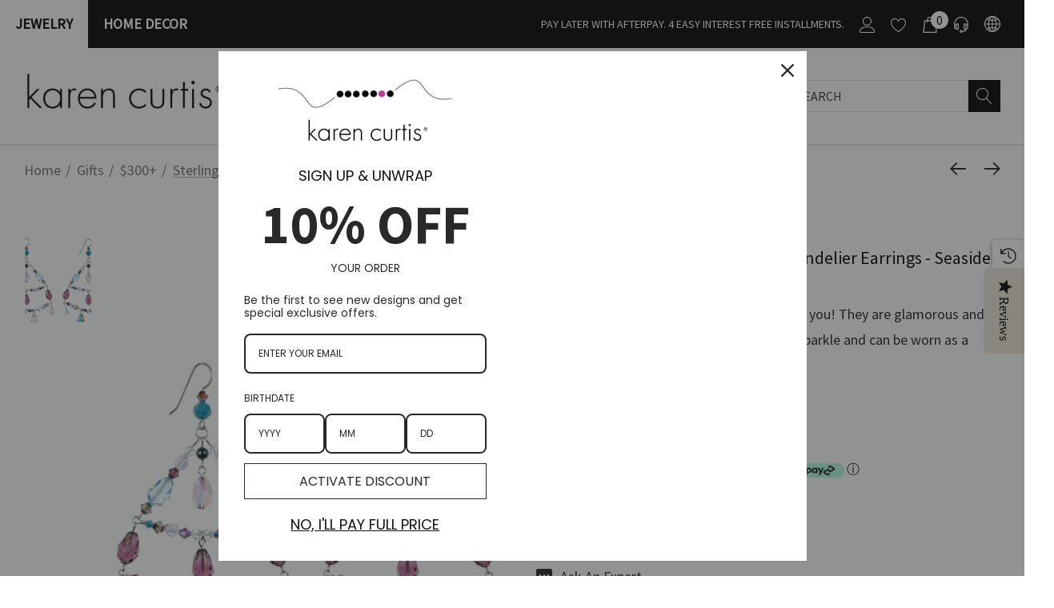

--- FILE ---
content_type: text/html; charset=UTF-8
request_url: https://www.karencurtis.com/sterling-silver-swarovski-crystal-chandelier-earrings-seaside/?setCurrencyId=3
body_size: 52853
content:


<!DOCTYPE html>
<html class="no-js" lang="en">
    <head>
        <title>Sterling Silver Swarovski Crystal Chandelier Earrings  - Seaside - KarenCurtis.com</title>
        <link rel="dns-prefetch preconnect" href="https://cdn11.bigcommerce.com/s-94a81" crossorigin><link rel="dns-prefetch preconnect" href="https://fonts.googleapis.com/" crossorigin><link rel="dns-prefetch preconnect" href="https://fonts.gstatic.com/" crossorigin>
        <meta property="product:price:amount" content="346.95" /><meta property="product:price:currency" content="EUR" /><meta property="og:url" content="https://www.karencurtis.com/sterling-silver-swarovski-crystal-chandelier-earrings-seaside/" /><meta property="og:site_name" content="KarenCurtis.com" /><meta name="keywords" content="Crystal Jewelry, Colorful Designs, Earrings, Bracelets, Necklaces,hand blown glass, crystal chandeliers, one of a kind, nyc "><link rel='canonical' href='https://www.karencurtis.com/sterling-silver-swarovski-crystal-chandelier-earrings-seaside/' /><meta name='platform' content='bigcommerce.stencil' /><meta property="og:type" content="product" />
<meta property="og:title" content="Sterling Silver Swarovski Crystal Chandelier Earrings  - Seaside" />
<meta property="og:description" content="Best online boutique for colorful crystal jewelry made with rare vintage Swarovski crystal only available here. One of a kind jewelry designs, colorful Strass crystal chandeliers, Hand blown glass art and wine stoppers from NYC. Free Shipping!" />
<meta property="og:image" content="https://cdn11.bigcommerce.com/s-94a81/products/894/images/2459/kc6056-triangle-chandeleier-earrings__37143.1467149726.420.420.jpg?c=2" />
<meta property="fb:admins" content="https://www.facebook.com/profile.php?id=540223064" />
<meta property="og:availability" content="instock" />
<meta property="pinterest:richpins" content="enabled" />
        
         

        <link href="https://cdn11.bigcommerce.com/s-94a81/product_images/kc-icon-pink-bag-favicon.jpg?t&#x3D;1507930924" rel="shortcut icon">
        <meta name="viewport" content="width=device-width, initial-scale=1">

        <script>
            document.documentElement.className = document.documentElement.className.replace('no-js', 'js');
        </script>

        <script>
    function browserSupportsAllFeatures() {
        return window.Promise
            && window.fetch
            && window.URL
            && window.URLSearchParams
            && window.WeakMap
            // object-fit support
            && ('objectFit' in document.documentElement.style);
    }

    function loadScript(src) {
        var js = document.createElement('script');
        js.src = src;
        js.onerror = function () {
            console.error('Failed to load polyfill script ' + src);
        };
        document.head.appendChild(js);
    }

    if (!browserSupportsAllFeatures()) {
        loadScript('https://cdn11.bigcommerce.com/s-94a81/stencil/050cba70-0906-013c-f6a1-3e7324ac594d/e/77180b10-279b-013d-ce19-56ad84b56691/dist/theme-bundle.polyfills.js');
    }
</script>
        <script>window.consentManagerTranslations = `{"locale":"en","locales":{"consent_manager.data_collection_warning":"en","consent_manager.accept_all_cookies":"en","consent_manager.gdpr_settings":"en","consent_manager.data_collection_preferences":"en","consent_manager.use_data_by_cookies":"en","consent_manager.data_categories_table":"en","consent_manager.allow":"en","consent_manager.accept":"en","consent_manager.deny":"en","consent_manager.dismiss":"en","consent_manager.reject_all":"en","consent_manager.category":"en","consent_manager.purpose":"en","consent_manager.functional_category":"en","consent_manager.functional_purpose":"en","consent_manager.analytics_category":"en","consent_manager.analytics_purpose":"en","consent_manager.targeting_category":"en","consent_manager.advertising_category":"en","consent_manager.advertising_purpose":"en","consent_manager.essential_category":"en","consent_manager.esential_purpose":"en","consent_manager.yes":"en","consent_manager.no":"en","consent_manager.not_available":"en","consent_manager.cancel":"en","consent_manager.save":"en","consent_manager.back_to_preferences":"en","consent_manager.close_without_changes":"en","consent_manager.unsaved_changes":"en","consent_manager.by_using":"en","consent_manager.agree_on_data_collection":"en","consent_manager.change_preferences":"en","consent_manager.cancel_dialog_title":"en","consent_manager.privacy_policy":"en","consent_manager.allow_category_tracking":"en","consent_manager.disallow_category_tracking":"en"},"translations":{"consent_manager.data_collection_warning":"We use cookies (and other similar technologies) to collect data to improve your shopping experience.","consent_manager.accept_all_cookies":"Accept All Cookies","consent_manager.gdpr_settings":"Settings","consent_manager.data_collection_preferences":"Website Data Collection Preferences","consent_manager.use_data_by_cookies":" uses data collected by cookies and JavaScript libraries to improve your shopping experience.","consent_manager.data_categories_table":"The table below outlines how we use this data by category. To opt out of a category of data collection, select 'No' and save your preferences.","consent_manager.allow":"Allow","consent_manager.accept":"Accept","consent_manager.deny":"Deny","consent_manager.dismiss":"Dismiss","consent_manager.reject_all":"Reject all","consent_manager.category":"Category","consent_manager.purpose":"Purpose","consent_manager.functional_category":"Functional","consent_manager.functional_purpose":"Enables enhanced functionality, such as videos and live chat. If you do not allow these, then some or all of these functions may not work properly.","consent_manager.analytics_category":"Analytics","consent_manager.analytics_purpose":"Provide statistical information on site usage, e.g., web analytics so we can improve this website over time.","consent_manager.targeting_category":"Targeting","consent_manager.advertising_category":"Advertising","consent_manager.advertising_purpose":"Used to create profiles or personalize content to enhance your shopping experience.","consent_manager.essential_category":"Essential","consent_manager.esential_purpose":"Essential for the site and any requested services to work, but do not perform any additional or secondary function.","consent_manager.yes":"Yes","consent_manager.no":"No","consent_manager.not_available":"N/A","consent_manager.cancel":"Cancel","consent_manager.save":"Save","consent_manager.back_to_preferences":"Back to Preferences","consent_manager.close_without_changes":"You have unsaved changes to your data collection preferences. Are you sure you want to close without saving?","consent_manager.unsaved_changes":"You have unsaved changes","consent_manager.by_using":"By using our website, you're agreeing to our","consent_manager.agree_on_data_collection":"By using our website, you're agreeing to the collection of data as described in our ","consent_manager.change_preferences":"You can change your preferences at any time","consent_manager.cancel_dialog_title":"Are you sure you want to cancel?","consent_manager.privacy_policy":"Privacy Policy","consent_manager.allow_category_tracking":"Allow [CATEGORY_NAME] tracking","consent_manager.disallow_category_tracking":"Disallow [CATEGORY_NAME] tracking"}}`;</script>

        <script>
            window.lazySizesConfig = window.lazySizesConfig || {};
            window.lazySizesConfig.loadMode = 1;
        </script>
        <script async src="https://cdn11.bigcommerce.com/s-94a81/stencil/050cba70-0906-013c-f6a1-3e7324ac594d/e/77180b10-279b-013d-ce19-56ad84b56691/dist/theme-bundle.head_async.js"></script>

        <link href="https://fonts.googleapis.com/css?family=Jost:700,500,600%7CSource+Sans+Pro:400%7CMontserrat:400&display=block" rel="stylesheet">

        <link data-stencil-stylesheet href="https://cdn11.bigcommerce.com/s-94a81/stencil/050cba70-0906-013c-f6a1-3e7324ac594d/e/77180b10-279b-013d-ce19-56ad84b56691/css/theme-4b24b260-daaf-013e-2437-16eecdc4fb5f.css" rel="stylesheet">

        <!-- Start Tracking Code for analytics_facebook -->

<script>
!function(f,b,e,v,n,t,s){if(f.fbq)return;n=f.fbq=function(){n.callMethod?n.callMethod.apply(n,arguments):n.queue.push(arguments)};if(!f._fbq)f._fbq=n;n.push=n;n.loaded=!0;n.version='2.0';n.queue=[];t=b.createElement(e);t.async=!0;t.src=v;s=b.getElementsByTagName(e)[0];s.parentNode.insertBefore(t,s)}(window,document,'script','https://connect.facebook.net/en_US/fbevents.js');

fbq('set', 'autoConfig', 'false', '799580659285863');
fbq('dataProcessingOptions', ['LDU'], 0, 0);
fbq('init', '799580659285863', {"external_id":"b3594a1a-a8c1-4708-adbd-f8aebfe1fd69"});
fbq('set', 'agent', 'bigcommerce', '799580659285863');

function trackEvents() {
    var pathName = window.location.pathname;

    fbq('track', 'PageView', {}, "");

    // Search events start -- only fire if the shopper lands on the /search.php page
    if (pathName.indexOf('/search.php') === 0 && getUrlParameter('search_query')) {
        fbq('track', 'Search', {
            content_type: 'product_group',
            content_ids: [],
            search_string: getUrlParameter('search_query')
        });
    }
    // Search events end

    // Wishlist events start -- only fire if the shopper attempts to add an item to their wishlist
    if (pathName.indexOf('/wishlist.php') === 0 && getUrlParameter('added_product_id')) {
        fbq('track', 'AddToWishlist', {
            content_type: 'product_group',
            content_ids: []
        });
    }
    // Wishlist events end

    // Lead events start -- only fire if the shopper subscribes to newsletter
    if (pathName.indexOf('/subscribe.php') === 0 && getUrlParameter('result') === 'success') {
        fbq('track', 'Lead', {});
    }
    // Lead events end

    // Registration events start -- only fire if the shopper registers an account
    if (pathName.indexOf('/login.php') === 0 && getUrlParameter('action') === 'account_created') {
        fbq('track', 'CompleteRegistration', {}, "");
    }
    // Registration events end

    

    function getUrlParameter(name) {
        var cleanName = name.replace(/[\[]/, '\[').replace(/[\]]/, '\]');
        var regex = new RegExp('[\?&]' + cleanName + '=([^&#]*)');
        var results = regex.exec(window.location.search);
        return results === null ? '' : decodeURIComponent(results[1].replace(/\+/g, ' '));
    }
}

if (window.addEventListener) {
    window.addEventListener("load", trackEvents, false)
}
</script>
<noscript><img height="1" width="1" style="display:none" alt="null" src="https://www.facebook.com/tr?id=799580659285863&ev=PageView&noscript=1&a=plbigcommerce1.2&eid="/></noscript>

<!-- End Tracking Code for analytics_facebook -->

<!-- Start Tracking Code for analytics_googleanalytics -->

<script type="text/javascript">

  var _gaq = _gaq || [];
  _gaq.push(['_setAccount', 'UA-3668424-1']);
  _gaq.push(['_trackPageview']);

  (function() {
    var ga = document.createElement('script'); ga.type = 'text/javascript'; ga.async = true;
    ga.src = ('https:' == document.location.protocol ? 'https://ssl' : 'http://www') + '.google-analytics.com/ga.js';
    var s = document.getElementsByTagName('script')[0]; s.parentNode.insertBefore(ga, s);
  })();

</script>

<!-- End Tracking Code for analytics_googleanalytics -->

<!-- Start Tracking Code for analytics_googleanalytics4 -->

<script data-cfasync="false" src="https://cdn11.bigcommerce.com/shared/js/google_analytics4_bodl_subscribers-358423becf5d870b8b603a81de597c10f6bc7699.js" integrity="sha256-gtOfJ3Avc1pEE/hx6SKj/96cca7JvfqllWA9FTQJyfI=" crossorigin="anonymous"></script>
<script data-cfasync="false">
  (function () {
    window.dataLayer = window.dataLayer || [];

    function gtag(){
        dataLayer.push(arguments);
    }

    function initGA4(event) {
         function setupGtag() {
            function configureGtag() {
                gtag('js', new Date());
                gtag('set', 'developer_id.dMjk3Nj', true);
                gtag('config', 'G-3WFY6RTN3F');
            }

            var script = document.createElement('script');

            script.src = 'https://www.googletagmanager.com/gtag/js?id=G-3WFY6RTN3F';
            script.async = true;
            script.onload = configureGtag;

            document.head.appendChild(script);
        }

        setupGtag();

        if (typeof subscribeOnBodlEvents === 'function') {
            subscribeOnBodlEvents('G-3WFY6RTN3F', false);
        }

        window.removeEventListener(event.type, initGA4);
    }

    

    var eventName = document.readyState === 'complete' ? 'consentScriptsLoaded' : 'DOMContentLoaded';
    window.addEventListener(eventName, initGA4, false);
  })()
</script>

<!-- End Tracking Code for analytics_googleanalytics4 -->

<!-- Start Tracking Code for analytics_siteverification -->

<meta name="facebook-domain-verification" content="knenjr58t3mdi47w63tfgvv6mi5oyu" />

<!-- End Tracking Code for analytics_siteverification -->


<script type="text/javascript" src="https://checkout-sdk.bigcommerce.com/v1/loader.js" defer ></script>
<script type="text/javascript" src="https://cdn11.bigcommerce.com/r-21276e02f2786c99b8baf7ccb9b4ad624a3f6a4d/vendor/bower_components/form-poster/dist/form-poster.min.js" defer ></script>
<script type="text/javascript" src="https://assets.secure.checkout.visa.com/checkout-widget/resources/js/integration/v1/sdk.js" defer ></script>
<script src="https://www.google.com/recaptcha/api.js" async defer></script>
<script type="text/javascript">
var BCData = {"product_attributes":{"sku":null,"upc":null,"mpn":null,"gtin":null,"weight":null,"base":true,"image":null,"price":{"without_tax":{"formatted":"$346.95","value":346.95,"currency":"EUR"},"tax_label":"Tax"},"out_of_stock_behavior":"hide_option","out_of_stock_message":"Out of stock","available_modifier_values":[],"in_stock_attributes":[],"stock":1,"instock":true,"stock_message":null,"purchasable":true,"purchasing_message":null,"call_for_price_message":null}};
</script>

<!-- TikTok Pixel Code Start: Initialization Script & Page Event -->
<script>
!function (w, d, t) {
  w.TiktokAnalyticsObject=t;var ttq=w[t]=w[t]||[];ttq.methods=["page","track","identify","instances","debug","on","off","once","ready","alias","group","enableCookie","disableCookie"],ttq.setAndDefer=function(t,e){t[e]=function(){t.push([e].concat(Array.prototype.slice.call(arguments,0)))}};for(var i=0;i<ttq.methods.length;i++)ttq.setAndDefer(ttq,ttq.methods[i]);ttq.instance=function(t){for(var e=ttq._i[t]||[],n=0;n<ttq.methods.length;n++)ttq.setAndDefer(e,ttq.methods[n]);return e},ttq.load=function(e,n){var i="https://analytics.tiktok.com/i18n/pixel/events.js";ttq._i=ttq._i||{},ttq._i[e]=[],ttq._i[e]._u=i,ttq._t=ttq._t||{},ttq._t[e]=+new Date,ttq._o=ttq._o||{},ttq._o[e]=n||{},ttq._partner=ttq._partner||"BigCommerce";var o=document.createElement("script");o.type="text/javascript",o.async=!0,o.src=i+"?sdkid="+e+"&lib="+t;var a=document.getElementsByTagName("script")[0];a.parentNode.insertBefore(o,a)};

  ttq.load('CF8TBIJC77U13MBB1CNG');
  ttq.page();
}(window, document, 'ttq');

if (typeof BODL === 'undefined') {
  // https://developer.bigcommerce.com/theme-objects/breadcrumbs
  
  // https://developer.bigcommerce.com/theme-objects/brand
  
  // https://developer.bigcommerce.com/theme-objects/category
  
  
  // https://developer.bigcommerce.com/theme-objects/product
  
  
  
  
  
  
  
  // https://developer.bigcommerce.com/theme-objects/products
  
  // https://developer.bigcommerce.com/theme-objects/product_results
  
  // https://developer.bigcommerce.com/theme-objects/order
  
  // https://developer.bigcommerce.com/theme-objects/wishlist
  
  // https://developer.bigcommerce.com/theme-objects/wishlist
  
  // https://developer.bigcommerce.com/theme-objects/cart
  // (Fetching selective cart data to prevent additional payment button object html from causing JS parse error)
  
  
  // https://developer.bigcommerce.com/theme-objects/customer
  var BODL = JSON.parse("{\"breadcrumbs\":[{\"url\":\"https://www.karencurtis.com/\",\"name\":\"Home\"},{\"url\":\"https://www.karencurtis.com/gifts/\",\"name\":\"Gifts\"},{\"url\":\"https://www.karencurtis.com/300/\",\"name\":\"$300+\"},{\"url\":\"https://www.karencurtis.com/sterling-silver-swarovski-crystal-chandelier-earrings-seaside/\",\"name\":\"Sterling Silver Swarovski Crystal Chandelier Earrings  - Seaside\"}],\"productId\":894,\"skuId\":null,\"productTitle\":\"Sterling Silver Swarovski Crystal Chandelier Earrings  - Seaside\",\"productCurrencyWithoutTax\":\"EUR\",\"productPriceWithoutTax\":346.95,\"products\":{\"new\":[{\"id\":1880,\"sku\":null,\"name\":\"Limited Edition Collectable Ornament / Sun Catcher Made With STRASS® Swarovski® Yellow 50mm Pendant\",\"url\":\"https://www.karencurtis.com/limited-edition-collectable-ornament-sun-catcher-made-with-strass-swarovski-yellow-50mm-pendant/\",\"availability\":\"\",\"rating\":null,\"brand\":{\"name\":\"karen curtis\"},\"category\":[\"Gifts under 100\",\"Window Prisms\",\"$50 to $100\",\"Home Décor\"],\"summary\":\"Bring pure sunshine into your home with this limited edition collectible ornament, handcrafted with an extraordinary 50mm Yellow Topaz STRASS® Swarovski® crystal. Known for their unmatched...\",\"image\":{\"data\":\"https://cdn11.bigcommerce.com/s-94a81/images/stencil/{:size}/products/1880/6890/AC13B2D4-B44E-4515-A4CF-4334861F2EC8__36343.1763836624.jpg?c=2\",\"alt\":\"Limited Edition Collectable Ornament / Sun Catcher Made With STRASS® Swarovski® Yellow 50mm Pendant\"},\"images\":[{\"data\":\"https://cdn11.bigcommerce.com/s-94a81/images/stencil/{:size}/products/1880/6890/AC13B2D4-B44E-4515-A4CF-4334861F2EC8__36343.1763836624.jpg?c=2\",\"alt\":\"Limited Edition Collectable Ornament / Sun Catcher Made With STRASS® Swarovski® Yellow 50mm Pendant\"},{\"data\":\"https://cdn11.bigcommerce.com/s-94a81/images/stencil/{:size}/products/1880/6891/059D673E-2599-4B76-99FE-48C81446D8A9__62715.1763836625.jpg?c=2\",\"alt\":\"Limited Edition Collectable Ornament / Sun Catcher Made With STRASS® Swarovski® Yellow 50mm Pendant\"},{\"data\":\"https://cdn11.bigcommerce.com/s-94a81/images/stencil/{:size}/products/1880/6892/C5B15A3A-E0AB-477E-BC4B-A3044AFD8E6F__52902.1763840561.jpg?c=2\",\"alt\":\"Limited Edition Collectable Ornament / Sun Catcher Made With STRASS® Swarovski® Yellow 50mm Pendant\"}],\"date_added\":\"22nd Nov 2025\",\"pre_order\":false,\"show_cart_action\":true,\"has_options\":false,\"stock_level\":5,\"low_stock_level\":0,\"qty_in_cart\":0,\"custom_fields\":null,\"num_reviews\":null,\"weight\":{\"formatted\":\"1.00 LBS\",\"value\":1},\"demo\":false,\"add_to_cart_url\":\"https://www.karencurtis.com/cart.php?action=add&product_id=1880\",\"price\":{\"without_tax\":{\"currency\":\"EUR\",\"formatted\":\"$78.64\",\"value\":78.64},\"tax_label\":\"Tax\"},\"add_to_wishlist_url\":\"/wishlist.php?action=add&product_id=1880\"},{\"id\":1879,\"sku\":null,\"name\":\"The Vintage Rose Duster Earrings: Rare Swarovski Crystals & Sterling Silver\",\"url\":\"https://www.karencurtis.com/statement-sterling-silver-rare-swarovski-crystal-pink-shoulder-duster-double-drop-earrings/\",\"availability\":\"\",\"rating\":null,\"brand\":{\"name\":\"karen curtis\"},\"category\":[\"Valentines Day Jewelry\",\"Jewelry/Earrings\",\"Jewelry/Earrings/Chandelier\",\"Jewelry/Earrings/Statement\",\"Jewelry/Shop by Color/Pink\",\"Jewelry/Birthstone Jewelry/October : Pink\",\"$100 to $300\"],\"summary\":\"A captivating blend of heritage and modern glamour.&nbsp;These&nbsp;Sterling Silver Duster Earrings&nbsp;are a sophisticated statement piece, expertly engineered to brush the shoulder and create an...\",\"image\":{\"data\":\"https://cdn11.bigcommerce.com/s-94a81/images/stencil/{:size}/products/1879/6848/8FFA2367-0293-4238-99BE-370820B6AD1D__98275.1761074401.1280.1280__77886.1761075061.jpg?c=2\",\"alt\":\"The Vintage Rose Duster Earrings: Rare Swarovski Crystals & Sterling Silver\"},\"images\":[{\"data\":\"https://cdn11.bigcommerce.com/s-94a81/images/stencil/{:size}/products/1879/6848/8FFA2367-0293-4238-99BE-370820B6AD1D__98275.1761074401.1280.1280__77886.1761075061.jpg?c=2\",\"alt\":\"The Vintage Rose Duster Earrings: Rare Swarovski Crystals & Sterling Silver\"},{\"data\":\"https://cdn11.bigcommerce.com/s-94a81/images/stencil/{:size}/products/1879/6849/_MG_5172__21494.1761074402.1280.1280__60864.1761075061.jpg?c=2\",\"alt\":\"Elegant Pink and Clear Crystal Earrings by The Karen Curtis Jewelry Company in NYC\"}],\"date_added\":\"21st Oct 2025\",\"pre_order\":false,\"show_cart_action\":true,\"has_options\":false,\"stock_level\":1,\"low_stock_level\":0,\"qty_in_cart\":0,\"custom_fields\":null,\"num_reviews\":null,\"weight\":{\"formatted\":\"1.00 LBS\",\"value\":1},\"demo\":false,\"add_to_cart_url\":\"https://www.karencurtis.com/cart.php?action=add&product_id=1879\",\"price\":{\"without_tax\":{\"currency\":\"EUR\",\"formatted\":\"$226.67\",\"value\":226.67},\"tax_label\":\"Tax\"},\"add_to_wishlist_url\":\"/wishlist.php?action=add&product_id=1879\"},{\"id\":1878,\"sku\":null,\"name\":\"Peridot Rare Swarovski Metro Pendant Hoop Earrings in Sterling Silver\",\"url\":\"https://www.karencurtis.com/peridot-rare-swarovski-metro-pendant-hoop-earrings-in-sterling-silver/\",\"availability\":\"\",\"rating\":null,\"brand\":{\"name\":\"karen curtis\"},\"category\":[\"Jewelry/Earrings/Hoop\",\"Gifts under 100\"],\"summary\":\"These vibrant&nbsp;Rare Swarovski Metro Pendant Hoop Earrings&nbsp;feature the striking&nbsp;18mm square pendant in Peridot, brilliantly accented by the contrasting depth of&nbsp;Jet Black&nbsp;and...\",\"image\":{\"data\":\"https://cdn11.bigcommerce.com/s-94a81/images/stencil/{:size}/products/1878/6818/Untitled_design__61728.1760546923.jpg?c=2\",\"alt\":\"Peridot Rare Swarovski Metro Pendant Hoop Earrings in Sterling Silver\"},\"images\":[{\"data\":\"https://cdn11.bigcommerce.com/s-94a81/images/stencil/{:size}/products/1878/6818/Untitled_design__61728.1760546923.jpg?c=2\",\"alt\":\"Peridot Rare Swarovski Metro Pendant Hoop Earrings in Sterling Silver\"},{\"data\":\"https://cdn11.bigcommerce.com/s-94a81/images/stencil/{:size}/products/1878/6813/6F3FB721-3FC3-4C7B-A1FA-E9BDF194E4F3__86712.1760490104.jpg?c=2\",\"alt\":\"Peridot Rare Swarovski Metro Pendant Hoop Earrings in Sterling Silver\"},{\"data\":\"https://cdn11.bigcommerce.com/s-94a81/images/stencil/{:size}/products/1878/6820/Untitled_design__35031.1760545899.jpg?c=2\",\"alt\":\"Peridot Rare Swarovski Metro Pendant Hoop Earrings in Sterling Silver\"},{\"data\":\"https://cdn11.bigcommerce.com/s-94a81/images/stencil/{:size}/products/1878/6812/6EEE179A-98B3-4EE5-97C9-2A28056A610C__67650.1760546057.jpg?c=2\",\"alt\":\"Peridot Rare Swarovski Metro Pendant Hoop Earrings in Sterling Silver\"},{\"data\":\"https://cdn11.bigcommerce.com/s-94a81/images/stencil/{:size}/products/1878/6819/Untitled_design__99629.1760545899.jpg?c=2\",\"alt\":\"Peridot Rare Swarovski Metro Pendant Hoop Earrings in Sterling Silver\"}],\"date_added\":\"14th Oct 2025\",\"pre_order\":false,\"show_cart_action\":true,\"has_options\":false,\"stock_level\":2,\"low_stock_level\":0,\"qty_in_cart\":0,\"custom_fields\":null,\"num_reviews\":null,\"weight\":{\"formatted\":\"0.00 LBS\",\"value\":0},\"demo\":false,\"add_to_cart_url\":\"https://www.karencurtis.com/cart.php?action=add&product_id=1878\",\"price\":{\"without_tax\":{\"currency\":\"EUR\",\"formatted\":\"$50.89\",\"value\":50.89},\"tax_label\":\"Tax\"},\"add_to_wishlist_url\":\"/wishlist.php?action=add&product_id=1878\"},{\"id\":1877,\"sku\":null,\"name\":\"Lt. Amethyst Rare Swarovski Crystal Leaf Pendant Hoop Earrings in Sterling Silver\",\"url\":\"https://www.karencurtis.com/lt-amethyst-rare-swarovski-crystal-leaf-pendant-hoop-earrings-in-sterling-silver/\",\"availability\":\"\",\"rating\":null,\"brand\":{\"name\":\"karen curtis\"},\"category\":[\"Jewelry/Earrings/Hoop\",\"Gifts under 100\"],\"summary\":\"These striking Rare SwarovskiCrystal Hoop Earrings feature an elegant leaf-shaped Light Amethyst pendant paired&nbsp;with Peridot Green and Jet Black crystals—a hauntingly beautiful combination...\",\"image\":{\"data\":\"https://cdn11.bigcommerce.com/s-94a81/images/stencil/{:size}/products/1877/6821/IMG_2500__50243.1760545986.jpg?c=2\",\"alt\":\"Lt. Amethyst Rare Swarovski Crystal Leaf Pendant Hoop Earrings in Sterling Silver\"},\"images\":[{\"data\":\"https://cdn11.bigcommerce.com/s-94a81/images/stencil/{:size}/products/1877/6821/IMG_2500__50243.1760545986.jpg?c=2\",\"alt\":\"Lt. Amethyst Rare Swarovski Crystal Leaf Pendant Hoop Earrings in Sterling Silver\"},{\"data\":\"https://cdn11.bigcommerce.com/s-94a81/images/stencil/{:size}/products/1877/6811/18DD07B1-F7D5-4341-B057-0B367FA9F006__80784.1760490036.jpg?c=2\",\"alt\":\"Lt. Amethyst Rare Swarovski Crystal Leaf Pendant Hoop Earrings in Sterling Silver\"},{\"data\":\"https://cdn11.bigcommerce.com/s-94a81/images/stencil/{:size}/products/1877/6810/3EF30C39-0284-4788-A8E5-276A78D75610__49925.1760545985.jpg?c=2\",\"alt\":\"Lt. Amethyst Rare Swarovski Crystal Leaf Pendant Hoop Earrings in Sterling Silver\"}],\"date_added\":\"14th Oct 2025\",\"pre_order\":false,\"show_cart_action\":true,\"has_options\":false,\"stock_level\":2,\"low_stock_level\":0,\"qty_in_cart\":0,\"custom_fields\":null,\"num_reviews\":null,\"weight\":{\"formatted\":\"0.00 LBS\",\"value\":0},\"demo\":false,\"add_to_cart_url\":\"https://www.karencurtis.com/cart.php?action=add&product_id=1877\",\"price\":{\"without_tax\":{\"currency\":\"EUR\",\"formatted\":\"$41.63\",\"value\":41.63},\"tax_label\":\"Tax\"},\"add_to_wishlist_url\":\"/wishlist.php?action=add&product_id=1877\"},{\"id\":1876,\"sku\":null,\"name\":\"Sterling Silver & Rare Swarovski Motif Hoop Pendant Earrings\",\"url\":\"https://www.karencurtis.com/sterling-silver-rare-swarovski-motif-hoop-pendant-earrings/\",\"availability\":\"\",\"rating\":null,\"brand\":{\"name\":\"karen curtis\"},\"category\":[\"Jewelry/Earrings/Hoop\",\"Gifts under 100\"],\"summary\":\"The Gorgeous Crystal Motif 18mm Square shaped crystals are a stunning focal point in these earrings. We love how the facets are different on each side and combine to create a very cool optic effect...\",\"image\":{\"data\":\"https://cdn11.bigcommerce.com/s-94a81/images/stencil/{:size}/products/1876/6822/IMG_2502__35339.1760546135.jpg?c=2\",\"alt\":\"Sterling Silver & Rare Swarovski Motif Hoop Pendant Earrings\"},\"images\":[{\"data\":\"https://cdn11.bigcommerce.com/s-94a81/images/stencil/{:size}/products/1876/6822/IMG_2502__35339.1760546135.jpg?c=2\",\"alt\":\"Sterling Silver & Rare Swarovski Motif Hoop Pendant Earrings\"},{\"data\":\"https://cdn11.bigcommerce.com/s-94a81/images/stencil/{:size}/products/1876/6808/E85C8930-8287-4EC4-BD0A-34FBFA17CF5D__08991.1760546134.jpg?c=2\",\"alt\":\"Sterling Silver & Rare Swarovski Motif Hoop Pendant Earrings\"},{\"data\":\"https://cdn11.bigcommerce.com/s-94a81/images/stencil/{:size}/products/1876/6823/IMG_2501__38348.1760546135.jpg?c=2\",\"alt\":\"Sterling Silver & Rare Swarovski Motif Hoop Pendant Earrings\"},{\"data\":\"https://cdn11.bigcommerce.com/s-94a81/images/stencil/{:size}/products/1876/6809/BA8C0C9C-51FB-44DC-8FBA-FBAA554B9E30__83459.1760546134.jpg?c=2\",\"alt\":\"Sterling Silver & Rare Swarovski Motif Hoop Pendant Earrings\"}],\"date_added\":\"14th Oct 2025\",\"pre_order\":false,\"show_cart_action\":true,\"has_options\":false,\"stock_level\":3,\"low_stock_level\":0,\"qty_in_cart\":0,\"custom_fields\":null,\"num_reviews\":null,\"weight\":{\"formatted\":\"0.00 LBS\",\"value\":0},\"demo\":false,\"add_to_cart_url\":\"https://www.karencurtis.com/cart.php?action=add&product_id=1876\",\"price\":{\"without_tax\":{\"currency\":\"EUR\",\"formatted\":\"$50.89\",\"value\":50.89},\"tax_label\":\"Tax\"},\"add_to_wishlist_url\":\"/wishlist.php?action=add&product_id=1876\"},{\"id\":1875,\"sku\":null,\"name\":\"Midnight Glamour: Rare Swarovski Motif Pendant Hoop Earrings in Sterling Silver\",\"url\":\"https://www.karencurtis.com/limited-edition-sterling-silver-crystal-by-swarovski-black-peridot-and-tanzanite-hoop-earring/\",\"availability\":\"\",\"rating\":null,\"brand\":{\"name\":\"karen curtis\"},\"category\":[\"Jewelry/Earrings/Hoop\",\"Gifts under 100\"],\"summary\":\"These elegant&nbsp;Rare Swarovski Pendant Hoop Earrings&nbsp;feature the striking 18mm square Metro pendant in&nbsp;Jet Black, paired with a rare, shimmering mix...\",\"image\":{\"data\":\"https://cdn11.bigcommerce.com/s-94a81/images/stencil/{:size}/products/1875/6825/IMG_2504__73220.1760546280.jpg?c=2\",\"alt\":\"Midnight Glamour: Rare Swarovski Motif Pendant Hoop Earrings in Sterling Silver\"},\"images\":[{\"data\":\"https://cdn11.bigcommerce.com/s-94a81/images/stencil/{:size}/products/1875/6825/IMG_2504__73220.1760546280.jpg?c=2\",\"alt\":\"Midnight Glamour: Rare Swarovski Motif Pendant Hoop Earrings in Sterling Silver\"},{\"data\":\"https://cdn11.bigcommerce.com/s-94a81/images/stencil/{:size}/products/1875/6806/0CB5CEE2-296D-4F22-BE05-643B5AF5F617__72167.1760546279.jpg?c=2\",\"alt\":\"Midnight Glamour: Rare Swarovski Motif Pendant Hoop Earrings in Sterling Silver\"},{\"data\":\"https://cdn11.bigcommerce.com/s-94a81/images/stencil/{:size}/products/1875/6826/IMG_2493__88857.1760546280.jpg?c=2\",\"alt\":\"Midnight Glamour: Rare Swarovski Motif Pendant Hoop Earrings in Sterling Silver\"},{\"data\":\"https://cdn11.bigcommerce.com/s-94a81/images/stencil/{:size}/products/1875/6807/61DEFA8C-6670-4EB3-94C4-EB781B0271D5__67790.1760546279.jpg?c=2\",\"alt\":\"Midnight Glamour: Rare Swarovski Motif Pendant Hoop Earrings in Sterling Silver\"},{\"data\":\"https://cdn11.bigcommerce.com/s-94a81/images/stencil/{:size}/products/1875/6824/IMG_2495__58142.1760546279.jpg?c=2\",\"alt\":\"Midnight Glamour: Rare Swarovski Motif Pendant Hoop Earrings in Sterling Silver\"}],\"date_added\":\"14th Oct 2025\",\"pre_order\":false,\"show_cart_action\":true,\"has_options\":false,\"stock_level\":3,\"low_stock_level\":0,\"qty_in_cart\":0,\"custom_fields\":null,\"num_reviews\":null,\"weight\":{\"formatted\":\"0.00 LBS\",\"value\":0},\"demo\":false,\"add_to_cart_url\":\"https://www.karencurtis.com/cart.php?action=add&product_id=1875\",\"price\":{\"without_tax\":{\"currency\":\"EUR\",\"formatted\":\"$50.89\",\"value\":50.89},\"tax_label\":\"Tax\"},\"add_to_wishlist_url\":\"/wishlist.php?action=add&product_id=1875\"},{\"id\":1874,\"sku\":null,\"name\":\"Haunted Hues: Rare Swarovski Crystal Drop Earrings in Sterling Silver \",\"url\":\"https://www.karencurtis.com/limited-edition-sterling-silver-halloween-earrings-featuring-vintage-hyacinths-ab-swarovski-crystal-drops/\",\"availability\":\"\",\"rating\":null,\"brand\":{\"name\":\"karen curtis\"},\"category\":[\"Jewelry/Earrings/Hoop\",\"Gifts under 100\"],\"summary\":\"\",\"image\":{\"data\":\"https://cdn11.bigcommerce.com/s-94a81/images/stencil/{:size}/products/1874/6817/A4C6F75C-B74C-4FB3-8B41-C1E839D390F8__19647.1760546361.jpg?c=2\",\"alt\":\"Haunted Hues: Rare Swarovski Crystal Drop Earrings in Sterling Silver \"},\"images\":[{\"data\":\"https://cdn11.bigcommerce.com/s-94a81/images/stencil/{:size}/products/1874/6817/A4C6F75C-B74C-4FB3-8B41-C1E839D390F8__19647.1760546361.jpg?c=2\",\"alt\":\"Haunted Hues: Rare Swarovski Crystal Drop Earrings in Sterling Silver \"},{\"data\":\"https://cdn11.bigcommerce.com/s-94a81/images/stencil/{:size}/products/1874/6804/01526661-734D-42C1-86F6-4345192F770B__93709.1760546361.jpg?c=2\",\"alt\":\"Haunted Hues: Rare Swarovski Crystal Drop Earrings in Sterling Silver \"},{\"data\":\"https://cdn11.bigcommerce.com/s-94a81/images/stencil/{:size}/products/1874/6816/E8BEC4E8-80E8-41E9-8964-9A0BD7F2A356__10565.1760546361.jpg?c=2\",\"alt\":\"Haunted Hues: Rare Swarovski Crystal Drop Earrings in Sterling Silver \"}],\"date_added\":\"14th Oct 2025\",\"pre_order\":false,\"show_cart_action\":true,\"has_options\":false,\"stock_level\":5,\"low_stock_level\":0,\"qty_in_cart\":0,\"custom_fields\":null,\"num_reviews\":null,\"weight\":{\"formatted\":\"0.00 LBS\",\"value\":0},\"demo\":false,\"add_to_cart_url\":\"https://www.karencurtis.com/cart.php?action=add&product_id=1874\",\"price\":{\"without_tax\":{\"currency\":\"EUR\",\"formatted\":\"$69.39\",\"value\":69.39},\"tax_label\":\"Tax\"},\"add_to_wishlist_url\":\"/wishlist.php?action=add&product_id=1874\"},{\"id\":1873,\"sku\":null,\"name\":\"14K Gold Filled Skull Earrings  featuring crystals by Swarovski\",\"url\":\"https://www.karencurtis.com/14k-gold-filled-skull-earrings-featuring-crystals-by-swarovski/\",\"availability\":\"\",\"rating\":null,\"brand\":{\"name\":\"karen curtis\"},\"category\":[\"Jewelry/Earrings/Hoop\",\"Gifts under 100\"],\"summary\":\"Add a bold sparkle to your look with these Crystal Drop Metallic Skull Earrings. Handcrafted with genuine Swarovski crystals, each skull shimmers with a high-shine metallic finish that catches the...\",\"image\":{\"data\":\"https://cdn11.bigcommerce.com/s-94a81/images/stencil/{:size}/products/1873/6783/7FC64FDA-686A-42BB-8BDE-50B712D8229F__74507.1760548011.jpg?c=2\",\"alt\":\"14K Gold Filled Skull Earrings  featuring crystals by Swarovski\"},\"images\":[{\"data\":\"https://cdn11.bigcommerce.com/s-94a81/images/stencil/{:size}/products/1873/6783/7FC64FDA-686A-42BB-8BDE-50B712D8229F__74507.1760548011.jpg?c=2\",\"alt\":\"14K Gold Filled Skull Earrings  featuring crystals by Swarovski\"},{\"data\":\"https://cdn11.bigcommerce.com/s-94a81/images/stencil/{:size}/products/1873/6772/skull_earrings_crystal_lever_back_75_karen_curtis__45219.1401416083.1280.1280__01173.1760548011.jpg?c=2\",\"alt\":\"Rose gold skull earrings by the Karen Curtis Company NYC\"}],\"date_added\":\"7th Oct 2025\",\"pre_order\":false,\"show_cart_action\":true,\"has_options\":false,\"stock_level\":2,\"low_stock_level\":0,\"qty_in_cart\":0,\"custom_fields\":null,\"num_reviews\":null,\"weight\":{\"formatted\":\"1.00 LBS\",\"value\":1},\"demo\":false,\"add_to_cart_url\":\"https://www.karencurtis.com/cart.php?action=add&product_id=1873\",\"price\":{\"without_tax\":{\"currency\":\"EUR\",\"formatted\":\"$69.39\",\"value\":69.39},\"tax_label\":\"Tax\"},\"add_to_wishlist_url\":\"/wishlist.php?action=add&product_id=1873\"},{\"id\":1872,\"sku\":null,\"name\":\"Sterling Silver Swarovski Metallic Large Skull Earrings\",\"url\":\"https://www.karencurtis.com/sterling-silver-swarovski-metallic-large-skull-earrings/\",\"availability\":\"\",\"rating\":null,\"brand\":{\"name\":\"karen curtis\"},\"category\":[\"Jewelry/Earrings\",\"Jewelry/Jewelry Collections/Skull Jewelry\",\"Jewelry/Earrings/Dangle\"],\"summary\":\"In fashion its no surprise that skull themes have found their way into everything from sneakers to evening gowns. These amazing earrings are a new addition to compliment a style that we LOVE! Each...\",\"image\":{\"data\":\"https://cdn11.bigcommerce.com/s-94a81/images/stencil/{:size}/products/1872/6829/IMG_1886__32125.1760547931.jpg?c=2\",\"alt\":\"Sterling Silver Swarovski Metallic Large Skull Earrings\"},\"images\":[{\"data\":\"https://cdn11.bigcommerce.com/s-94a81/images/stencil/{:size}/products/1872/6829/IMG_1886__32125.1760547931.jpg?c=2\",\"alt\":\"Sterling Silver Swarovski Metallic Large Skull Earrings\"},{\"data\":\"https://cdn11.bigcommerce.com/s-94a81/images/stencil/{:size}/products/1872/6771/skul-kc7023-silvernight-web__94161.1570388699.1280.1280__32619.1760547931.jpg?c=2\",\"alt\":\"New Elegant skull earrings made with Swarovski crystal by The Karen Curtis Company\"},{\"data\":\"https://cdn11.bigcommerce.com/s-94a81/images/stencil/{:size}/products/1872/6828/IMG_1887__37574.1760547931.jpg?c=2\",\"alt\":\"Sterling Silver Swarovski Metallic Large Skull Earrings\"},{\"data\":\"https://cdn11.bigcommerce.com/s-94a81/images/stencil/{:size}/products/1872/6774/733DCEAC-EA8F-4295-94F4-B6A8F68FFB62__40695.1760547931.jpg?c=2\",\"alt\":\"Sterling Silver Swarovski Metallic Large Skull Earrings\"},{\"data\":\"https://cdn11.bigcommerce.com/s-94a81/images/stencil/{:size}/products/1872/6773/05367665-6507-43A8-908B-8544A04FF769__89381.1760547931.jpg?c=2\",\"alt\":\"Sterling Silver Swarovski Metallic Large Skull Earrings\"}],\"date_added\":\"7th Oct 2025\",\"pre_order\":false,\"show_cart_action\":true,\"has_options\":false,\"stock_level\":1,\"low_stock_level\":0,\"qty_in_cart\":0,\"custom_fields\":null,\"num_reviews\":null,\"weight\":{\"formatted\":\"1.00 LBS\",\"value\":1},\"demo\":false,\"add_to_cart_url\":\"https://www.karencurtis.com/cart.php?action=add&product_id=1872\",\"price\":{\"without_tax\":{\"currency\":\"EUR\",\"formatted\":\"$115.65\",\"value\":115.65},\"tax_label\":\"Tax\"},\"add_to_wishlist_url\":\"/wishlist.php?action=add&product_id=1872\"},{\"id\":1871,\"sku\":null,\"name\":\"One of a Kind 14K Gold Filled Swarovski Crystal Skull Statement Necklace\",\"url\":\"https://www.karencurtis.com/one-of-a-kind-14k-gold-filled-swarovski-crystal-skull-statement-necklace/\",\"availability\":\"\",\"rating\":null,\"brand\":{\"name\":\"karen curtis\"},\"category\":[\"Jewelry\",\"Jewelry/Necklaces\",\"Jewelry/Necklaces/Statement\",\"Jewelry/Jewelry Collections\",\"$300+\",\"Jewelry/Jewelry Collections/Skull Jewelry\"],\"summary\":\"Swarovski Crystal Skull Statement Necklace&nbsp;\\nDetails:\\n• Incorporates rare and discontinued Crystals from Swarovski• 14K gold filled metal• Hand Wire Wrapped by Designer• Clasp: lobster clasp•...\",\"image\":{\"data\":\"https://cdn11.bigcommerce.com/s-94a81/images/stencil/{:size}/products/1871/6784/9694BC67-243B-4E2A-87F2-96F9CE1DB310__96165.1760547818.jpg?c=2\",\"alt\":\"One of a Kind 14K Gold Filled Swarovski Crystal Skull Statement Necklace\"},\"images\":[{\"data\":\"https://cdn11.bigcommerce.com/s-94a81/images/stencil/{:size}/products/1871/6784/9694BC67-243B-4E2A-87F2-96F9CE1DB310__96165.1760547818.jpg?c=2\",\"alt\":\"One of a Kind 14K Gold Filled Swarovski Crystal Skull Statement Necklace\"},{\"data\":\"https://cdn11.bigcommerce.com/s-94a81/images/stencil/{:size}/products/1871/6770/skull-necklace-karen-curtis-web__47895.1508106753.1280.1280__45788.1760547818.jpg?c=2\",\"alt\":\"Swarovski crystal Skull Statement Necklace by Karen Curtis NYC\"},{\"data\":\"https://cdn11.bigcommerce.com/s-94a81/images/stencil/{:size}/products/1871/6793/B3288532-89FB-46BA-8730-6E0FAD5F61C8__18486.1759875325.jpg?c=2\",\"alt\":\"One of a Kind 14K Gold Filled Swarovski Crystal Skull Statement Necklace\"},{\"data\":\"https://cdn11.bigcommerce.com/s-94a81/images/stencil/{:size}/products/1871/6769/skull-statement-necklace-flat__91554.1508432101.1280.1280__79776.1759875325.jpg?c=2\",\"alt\":\"crystal skull necklace made with rare vintage crystals beads\"},{\"data\":\"https://cdn11.bigcommerce.com/s-94a81/images/stencil/{:size}/products/1871/6794/3B31AB75-E97A-4358-ADDC-68CFEF7E9C82__70651.1759875325.jpg?c=2\",\"alt\":\"One of a Kind 14K Gold Filled Swarovski Crystal Skull Statement Necklace\"}],\"date_added\":\"7th Oct 2025\",\"pre_order\":false,\"show_cart_action\":true,\"has_options\":false,\"stock_level\":1,\"low_stock_level\":0,\"qty_in_cart\":0,\"custom_fields\":null,\"num_reviews\":null,\"weight\":{\"formatted\":\"1.00 LBS\",\"value\":1},\"demo\":false,\"add_to_cart_url\":\"https://www.karencurtis.com/cart.php?action=add&product_id=1871\",\"price\":{\"without_tax\":{\"currency\":\"EUR\",\"formatted\":\"$809.55\",\"value\":809.55},\"tax_label\":\"Tax\"},\"add_to_wishlist_url\":\"/wishlist.php?action=add&product_id=1871\"},{\"id\":1870,\"sku\":null,\"name\":\"Limited Edition Swarovski Crystal Skull Necklace in 14K Gold Filled\",\"url\":\"https://www.karencurtis.com/limited-edition-swarovski-crystal-skull-necklace-in-14k-gold-filled/\",\"availability\":\"\",\"rating\":null,\"brand\":{\"name\":\"karen curtis\"},\"category\":[\"Jewelry/Necklaces\",\"Jewelry/Necklaces/Pendant \",\"$300+\",\"Jewelry/Jewelry Collections/Skull Jewelry\"],\"summary\":\"Swarovski Crystal Skull Pendant Chain Necklace&nbsp;\\nDetails:\\n• Incorporates rare and discontinued Crystals from Swarovski• 14K gold filled metal&nbsp;• Hand Wire Wrapped by Designer• Clasp: lobster...\",\"image\":{\"data\":\"https://cdn11.bigcommerce.com/s-94a81/images/stencil/{:size}/products/1870/6786/12F9E0E9-B7AD-4824-853C-3E03A50B90EB__04139.1760548247.jpg?c=2\",\"alt\":\"Limited Edition Swarovski Crystal Skull Necklace in 14K Gold Filled\"},\"images\":[{\"data\":\"https://cdn11.bigcommerce.com/s-94a81/images/stencil/{:size}/products/1870/6786/12F9E0E9-B7AD-4824-853C-3E03A50B90EB__04139.1760548247.jpg?c=2\",\"alt\":\"Limited Edition Swarovski Crystal Skull Necklace in 14K Gold Filled\"},{\"data\":\"https://cdn11.bigcommerce.com/s-94a81/images/stencil/{:size}/products/1870/6767/skull-chain-neck-close__22031.1508432901.1280.1280__02107.1760548247.jpg?c=2\",\"alt\":\"wire wrapped crystal skull necklace\"},{\"data\":\"https://cdn11.bigcommerce.com/s-94a81/images/stencil/{:size}/products/1870/6785/3609E0AA-B6FE-4DCE-947D-4CCA70818E18__98519.1760548247.jpg?c=2\",\"alt\":\"Limited Edition Swarovski Crystal Skull Necklace in 14K Gold Filled\"},{\"data\":\"https://cdn11.bigcommerce.com/s-94a81/images/stencil/{:size}/products/1870/6766/skull-neck-flat__51963.1508432916.1280.1280__06060.1760548247.jpg?c=2\",\"alt\":\"necklace made with rare skull from swarovski\"}],\"date_added\":\"7th Oct 2025\",\"pre_order\":false,\"show_cart_action\":true,\"has_options\":false,\"stock_level\":0,\"low_stock_level\":0,\"qty_in_cart\":0,\"custom_fields\":null,\"num_reviews\":null,\"weight\":{\"formatted\":\"1.00 LBS\",\"value\":1},\"demo\":false,\"price\":{\"without_tax\":{\"currency\":\"EUR\",\"formatted\":\"$337.70\",\"value\":337.7},\"tax_label\":\"Tax\"},\"out_of_stock_message\":false,\"add_to_wishlist_url\":\"/wishlist.php?action=add&product_id=1870\"},{\"id\":1869,\"sku\":null,\"name\":\"Limited Edition Cuff Bracelet Featuring rare Swarovski, crystal and 14 karat gold filled metal\",\"url\":\"https://www.karencurtis.com/limited-edition-cuff-bracelet-featuring-rare-swarovski-crystal-and-14-karat-gold-filled-metal/\",\"availability\":\"\",\"rating\":null,\"brand\":{\"name\":\"karen curtis\"},\"category\":[\"Jewelry\",\"Jewelry/Bracelets \",\"Jewelry/Bracelets /Cuff \",\"$300+\",\"Jewelry/Jewelry Collections/Skull Jewelry\"],\"summary\":\"Swarovski Crystal Skull Cuff Bracelet\\nDetails:\\n• Incorporates rare and discontinued Crystals from Swarovski• 14K gold filled metal&nbsp;• Hand Wire Wrapped by Designer• Clasp: lobster clasp•...\",\"image\":{\"data\":\"https://cdn11.bigcommerce.com/s-94a81/images/stencil/{:size}/products/1869/6788/7D7EB9CB-B3E5-4663-83F2-0411BDED7C55__09370.1760548314.jpg?c=2\",\"alt\":\"Limited Edition Cuff Bracelet Featuring rare Swarovski, crystal and 14 karat gold filled metal\"},\"images\":[{\"data\":\"https://cdn11.bigcommerce.com/s-94a81/images/stencil/{:size}/products/1869/6788/7D7EB9CB-B3E5-4663-83F2-0411BDED7C55__09370.1760548314.jpg?c=2\",\"alt\":\"Limited Edition Cuff Bracelet Featuring rare Swarovski, crystal and 14 karat gold filled metal\"},{\"data\":\"https://cdn11.bigcommerce.com/s-94a81/images/stencil/{:size}/products/1869/6763/skull-cuff__63254.1508433522.1280.1280__94788.1760548314.jpg?c=2\",\"alt\":\"crystal skull bracelet\"},{\"data\":\"https://cdn11.bigcommerce.com/s-94a81/images/stencil/{:size}/products/1869/6787/65602B4E-FF84-4F7D-9443-437DBBDC3B17__20075.1760548314.jpg?c=2\",\"alt\":\"Limited Edition Cuff Bracelet Featuring rare Swarovski, crystal and 14 karat gold filled metal\"},{\"data\":\"https://cdn11.bigcommerce.com/s-94a81/images/stencil/{:size}/products/1869/6789/2605E737-8975-4388-8DDC-44781F202048__25866.1759874494.jpg?c=2\",\"alt\":\"Limited Edition Cuff Bracelet Featuring rare Swarovski, crystal and 14 karat gold filled metal\"},{\"data\":\"https://cdn11.bigcommerce.com/s-94a81/images/stencil/{:size}/products/1869/6762/skull-bracelet-close__28327.1508433531.1280.1280__83518.1759874494.jpg?c=2\",\"alt\":\"swarovski crystal skull bracelet\"}],\"date_added\":\"7th Oct 2025\",\"pre_order\":false,\"show_cart_action\":true,\"has_options\":false,\"stock_level\":1,\"low_stock_level\":0,\"qty_in_cart\":0,\"custom_fields\":null,\"num_reviews\":null,\"weight\":{\"formatted\":\"1.00 LBS\",\"value\":1},\"demo\":false,\"add_to_cart_url\":\"https://www.karencurtis.com/cart.php?action=add&product_id=1869\",\"price\":{\"without_tax\":{\"currency\":\"EUR\",\"formatted\":\"$693.90\",\"value\":693.9},\"tax_label\":\"Tax\"},\"add_to_wishlist_url\":\"/wishlist.php?action=add&product_id=1869\"},{\"id\":1868,\"sku\":null,\"name\":\"Sterling Silver Skull Earrings – Swarovski Crystal, Metallic Rose Gold, Limited Edition\",\"url\":\"https://www.karencurtis.com/sterling-silver-skull-earrings-swarovski-crystal-metallic-rose-gold-limited-edition/\",\"availability\":\"\",\"rating\":null,\"brand\":{\"name\":\"karen curtis\"},\"category\":[\"$50 to $100\",\"Jewelry/Jewelry Collections/Skull Jewelry\",\"Jewelry\",\"Jewelry/Earrings/Dangle\",\"Jewelry/Earrings\"],\"summary\":\"Skull motifs are a bold statement in fashion, from sneakers to couture gowns—and now you can wear them with elegance. These stunning earrings feature fully coated Swarovski crystal skulls with a...\",\"image\":{\"data\":\"https://cdn11.bigcommerce.com/s-94a81/images/stencil/{:size}/products/1868/6775/5F4CEEA3-3872-4A51-88C3-61BFFA0B911B__47458.1760548178.jpg?c=2\",\"alt\":\"Sterling Silver Skull Earrings – Swarovski Crystal, Metallic Rose Gold, Limited Edition\"},\"images\":[{\"data\":\"https://cdn11.bigcommerce.com/s-94a81/images/stencil/{:size}/products/1868/6775/5F4CEEA3-3872-4A51-88C3-61BFFA0B911B__47458.1760548178.jpg?c=2\",\"alt\":\"Sterling Silver Skull Earrings – Swarovski Crystal, Metallic Rose Gold, Limited Edition\"},{\"data\":\"https://cdn11.bigcommerce.com/s-94a81/images/stencil/{:size}/products/1868/6761/skull-rose-gold-kc7022-2-95-web__18638.1602436520.1280.1280__22597.1760548178.jpg?c=2\",\"alt\":\"Swarovski crystal skull earrings by the Karen Curtis Company in NYC\"}],\"date_added\":\"6th Oct 2025\",\"pre_order\":false,\"show_cart_action\":true,\"has_options\":false,\"stock_level\":3,\"low_stock_level\":0,\"qty_in_cart\":0,\"custom_fields\":null,\"num_reviews\":null,\"weight\":{\"formatted\":\"1.00 LBS\",\"value\":1},\"demo\":false,\"add_to_cart_url\":\"https://www.karencurtis.com/cart.php?action=add&product_id=1868\",\"price\":{\"without_tax\":{\"currency\":\"EUR\",\"formatted\":\"$87.89\",\"value\":87.89},\"tax_label\":\"Tax\"},\"add_to_wishlist_url\":\"/wishlist.php?action=add&product_id=1868\"},{\"id\":1867,\"sku\":null,\"name\":\"Citron & Smoke Deco Cuff Bracelet — Swarovski Crystals in Sterling Silver & 14K Gold-Filled\",\"url\":\"https://www.karencurtis.com/citron-smoke-deco-cuff-bracelet-swarovski-crystals-in-sterling-silver-14k-gold-filled/\",\"availability\":\"\",\"rating\":null,\"brand\":{\"name\":\"karen curtis\"},\"category\":[\"Jewelry/Bracelets /Cuff \",\"Jewelry/Jewelry Collections/The Jazz Age/Citron & Smoke\",\"Jewelry/Jewelry Collections/The Jazz Age\"],\"summary\":\"Step into the drama of the Jazz Age with this bold cuff from the Citron &amp; Smoke Collection. Handcrafted in NYC, the Citron &amp; Smoke Deco Cuff pairs striking geometry with rare Swarovski...\",\"image\":{\"data\":\"https://cdn11.bigcommerce.com/s-94a81/images/stencil/{:size}/products/1867/6740/Photoroom_20250914_132645__89584.1758834596.jpg?c=2\",\"alt\":\"Model wearing Limited edition statement cuff bracelet made with crystal spice Swarovski, some of which are very rare dating back to the 1930s\"},\"images\":[{\"data\":\"https://cdn11.bigcommerce.com/s-94a81/images/stencil/{:size}/products/1867/6742/Photoroom_20250925_160355__53627.1758834598.jpg?c=2\",\"alt\":\"Citron & Smoke Deco Cuff Bracelet — Swarovski Crystals in Sterling Silver & 14K Gold-Filled\"},{\"data\":\"https://cdn11.bigcommerce.com/s-94a81/images/stencil/{:size}/products/1867/6740/Photoroom_20250914_132645__89584.1758834596.jpg?c=2\",\"alt\":\"Model wearing Limited edition statement cuff bracelet made with crystal spice Swarovski, some of which are very rare dating back to the 1930s\"},{\"data\":\"https://cdn11.bigcommerce.com/s-94a81/images/stencil/{:size}/products/1867/6741/IMG_9606__37463.1758832464.jpg?c=2\",\"alt\":\"Citron & Smoke Deco Cuff Bracelet — Swarovski Crystals in Sterling Silver & 14K Gold-Filled\"}],\"date_added\":\"25th Sep 2025\",\"pre_order\":false,\"show_cart_action\":true,\"has_options\":false,\"stock_level\":1,\"low_stock_level\":0,\"qty_in_cart\":0,\"custom_fields\":null,\"num_reviews\":null,\"weight\":{\"formatted\":\"0.08 LBS\",\"value\":0.08},\"demo\":false,\"add_to_cart_url\":\"https://www.karencurtis.com/cart.php?action=add&product_id=1867\",\"price\":{\"without_tax\":{\"currency\":\"EUR\",\"formatted\":\"$453.35\",\"value\":453.35},\"tax_label\":\"Tax\"},\"add_to_wishlist_url\":\"/wishlist.php?action=add&product_id=1867\"},{\"id\":1866,\"sku\":null,\"name\":\"Karen Curtis Physical Gift Card\",\"url\":\"https://www.karencurtis.com/karen-curtis-physical-gift-card/\",\"availability\":\"\",\"rating\":null,\"brand\":{\"name\":\"karen curtis\"},\"category\":[\"Jewelry/Earrings/Hoop\",\"Gifts under 100\"],\"summary\":\"Give the Gift of Choice — In Style\\r\\n&nbsp;\\r\\nKaren Curtis Physical Gift Cards are the perfect go-to for birthdays, thank-you gifts, anniversaries, or “just because” moments. Choose your amount and...\",\"image\":{\"data\":\"https://cdn11.bigcommerce.com/s-94a81/images/stencil/{:size}/products/1866/6662/Photoroom_20250714_174226__97982.1752529405.jpg?c=2\",\"alt\":\"Karen Curtis physical gift card – luxury gift for jewelry, home décor, and lighting lovers\"},\"images\":[{\"data\":\"https://cdn11.bigcommerce.com/s-94a81/images/stencil/{:size}/products/1866/6662/Photoroom_20250714_174226__97982.1752529405.jpg?c=2\",\"alt\":\"Karen Curtis physical gift card – luxury gift for jewelry, home décor, and lighting lovers\"},{\"data\":\"https://cdn11.bigcommerce.com/s-94a81/images/stencil/{:size}/products/1866/6663/Photoroom_20250714_165749__99819.1752529434.jpg?c=2\",\"alt\":\"Give the gift of handcrafted elegance – Karen Curtis Gift Card\"}],\"date_added\":\"14th Jul 2025\",\"pre_order\":false,\"show_cart_action\":true,\"has_options\":true,\"stock_level\":50,\"low_stock_level\":0,\"qty_in_cart\":0,\"custom_fields\":null,\"num_reviews\":null,\"weight\":{\"formatted\":\"0.50 LBS\",\"value\":0.5},\"demo\":false,\"price\":{\"without_tax\":{\"currency\":\"EUR\",\"formatted\":\"$0.00\",\"value\":0},\"tax_label\":\"Tax\"},\"add_to_wishlist_url\":\"/wishlist.php?action=add&product_id=1866\"},{\"id\":1865,\"sku\":null,\"name\":\"Limited Edition Handcrafted in NYC Sterling Silver Clear Motif Crystals by Swarovski Hoop Earrings\",\"url\":\"https://www.karencurtis.com/limited-edition-handcrafted-in-nyc-sterling-silver-clear-motif-crystals-by-swarovski-hoop-earrings/\",\"availability\":\"\",\"rating\":null,\"brand\":{\"name\":\"karen curtis\"},\"category\":[\"Jewelry/Earrings\",\"Jewelry/Earrings/Hoop\",\"Jewelry/Shop by Color/Clear\",\"Jewelry/Birthstone Jewelry/April : Crystal Diamonds\",\"$50 to $100\"],\"summary\":\"The Gorgeous Crystal Motif 18mm Square shaped crystals are such a great focal point in these earrings. We love how the facets are different on each side and combine to create a very cool optic effect...\",\"image\":{\"data\":\"https://cdn11.bigcommerce.com/s-94a81/images/stencil/{:size}/products/1865/6637/Photoroom_004_20250331_220255__59765.1743476939.jpg?c=2\",\"alt\":\"the perfect april birthstone earrings. sterling silver. swarovski crystal. rare swarovski. limited edition earrings. handcrafted in nyc\"},\"images\":[{\"data\":\"https://cdn11.bigcommerce.com/s-94a81/images/stencil/{:size}/products/1865/6637/Photoroom_004_20250331_220255__59765.1743476939.jpg?c=2\",\"alt\":\"the perfect april birthstone earrings. sterling silver. swarovski crystal. rare swarovski. limited edition earrings. handcrafted in nyc\"},{\"data\":\"https://cdn11.bigcommerce.com/s-94a81/images/stencil/{:size}/products/1865/6638/Photoroom_003_20250331_220255__95393.1743474984.jpg?c=2\",\"alt\":\"Limited Edition Handcrafted in NYC Sterling Silver Clear Motif Crystals by Swarovski Hoop Earrings\"},{\"data\":\"https://cdn11.bigcommerce.com/s-94a81/images/stencil/{:size}/products/1865/6639/Photoroom_000_20250331_220255__89624.1743474984.jpg?c=2\",\"alt\":\"Limited Edition Handcrafted in NYC Sterling Silver Clear Motif Crystals by Swarovski Hoop Earrings\"}],\"date_added\":\"31st Mar 2025\",\"pre_order\":false,\"show_cart_action\":true,\"has_options\":false,\"stock_level\":4,\"low_stock_level\":0,\"qty_in_cart\":0,\"custom_fields\":null,\"num_reviews\":null,\"weight\":{\"formatted\":\"1.00 LBS\",\"value\":1},\"demo\":false,\"add_to_cart_url\":\"https://www.karencurtis.com/cart.php?action=add&product_id=1865\",\"price\":{\"without_tax\":{\"currency\":\"EUR\",\"formatted\":\"$50.89\",\"value\":50.89},\"tax_label\":\"Tax\"},\"add_to_wishlist_url\":\"/wishlist.php?action=add&product_id=1865\"},{\"id\":1864,\"sku\":null,\"name\":\"Navy Blue & White Swarovski Crystal Hematite Sterling Silver Dangle Earrings\",\"url\":\"https://www.karencurtis.com/navy-blue-white-swarovski-crystal-hematite-sterling-silver-dangle-earrings/\",\"availability\":\"\",\"rating\":null,\"brand\":{\"name\":\"karen curtis\"},\"category\":[\"Jewelry/Earrings\",\"Jewelry/Earrings/Chandelier\",\"Jewelry/Earrings/Statement\",\"Jewelry/Shop by Color/Blue\",\"$100 to $300\"],\"summary\":\"Make a statement with these elegant 3-tier long dangle earrings, crafted with rare Swarovski crystals, including unique cone-shaped crystals that add a distinctive sparkle. The rich navy blue and...\",\"image\":{\"data\":\"https://cdn11.bigcommerce.com/s-94a81/images/stencil/{:size}/products/1864/6597/Photoroom_20240910_161704__74453.1725999874.jpg?c=2\",\"alt\":\"High End Crystal Earrings made with Rare Swarovski Crystal\"},\"images\":[{\"data\":\"https://cdn11.bigcommerce.com/s-94a81/images/stencil/{:size}/products/1864/6600/8D23E7F7-7DC0-4B53-B6CF-81B176DE35FD__19435.1725999612.jpg?c=2\",\"alt\":\"High End Crystal Earrings made with Rare Swarovski Crystal\"},{\"data\":\"https://cdn11.bigcommerce.com/s-94a81/images/stencil/{:size}/products/1864/6597/Photoroom_20240910_161704__74453.1725999874.jpg?c=2\",\"alt\":\"High End Crystal Earrings made with Rare Swarovski Crystal\"}],\"date_added\":\"10th Sep 2024\",\"pre_order\":false,\"show_cart_action\":true,\"has_options\":false,\"stock_level\":1,\"low_stock_level\":0,\"qty_in_cart\":0,\"custom_fields\":null,\"num_reviews\":null,\"weight\":{\"formatted\":\"1.00 LBS\",\"value\":1},\"demo\":false,\"add_to_cart_url\":\"https://www.karencurtis.com/cart.php?action=add&product_id=1864\",\"price\":{\"without_tax\":{\"currency\":\"EUR\",\"formatted\":\"$217.42\",\"value\":217.42},\"tax_label\":\"Tax\"},\"add_to_wishlist_url\":\"/wishlist.php?action=add&product_id=1864\"},{\"id\":1863,\"sku\":null,\"name\":\"Signed Vintage Ceramic Flower Vase\",\"url\":\"https://www.karencurtis.com/signed-vintage-ceramic-flower-vase/\",\"availability\":\"\",\"rating\":null,\"brand\":{\"name\":null},\"category\":[\"Home Décor/Curated Art\"],\"summary\":\"Aarmis vase3” x 10-1/8”\\r\\npottered vase\",\"image\":{\"data\":\"https://cdn11.bigcommerce.com/s-94a81/images/stencil/{:size}/products/1863/6588/Photoroom_20240611_145517__48924.1718132512.jpg?c=2\",\"alt\":\"Signed Vintage Ceramic Flower Vase\"},\"images\":[{\"data\":\"https://cdn11.bigcommerce.com/s-94a81/images/stencil/{:size}/products/1863/6587/Photoroom_20240611_145610__82723.1718132227.jpg?c=2\",\"alt\":\"Signed Vintage Ceramic Flower Vase\"},{\"data\":\"https://cdn11.bigcommerce.com/s-94a81/images/stencil/{:size}/products/1863/6588/Photoroom_20240611_145517__48924.1718132512.jpg?c=2\",\"alt\":\"Signed Vintage Ceramic Flower Vase\"},{\"data\":\"https://cdn11.bigcommerce.com/s-94a81/images/stencil/{:size}/products/1863/6589/Photoroom_20240611_145547__25479.1718132227.jpg?c=2\",\"alt\":\"Signed Vintage Ceramic Flower Vase\"},{\"data\":\"https://cdn11.bigcommerce.com/s-94a81/images/stencil/{:size}/products/1863/6590/Photoroom_20240611_145653__10306.1718132227.jpg?c=2\",\"alt\":\"Signed Vintage Ceramic Flower Vase\"},{\"data\":\"https://cdn11.bigcommerce.com/s-94a81/images/stencil/{:size}/products/1863/6591/Photoroom_20240611_145534__04163.1718132227.jpg?c=2\",\"alt\":\"Signed Vintage Ceramic Flower Vase\"}],\"date_added\":\"11th Jun 2024\",\"pre_order\":false,\"show_cart_action\":true,\"has_options\":false,\"stock_level\":1,\"low_stock_level\":0,\"qty_in_cart\":0,\"custom_fields\":null,\"num_reviews\":null,\"weight\":{\"formatted\":\"5.00 LBS\",\"value\":5},\"demo\":false,\"add_to_cart_url\":\"https://www.karencurtis.com/cart.php?action=add&product_id=1863\",\"price\":{\"without_tax\":{\"currency\":\"EUR\",\"formatted\":\"$161.91\",\"value\":161.91},\"tax_label\":\"Tax\"},\"add_to_wishlist_url\":\"/wishlist.php?action=add&product_id=1863\"},{\"id\":1862,\"sku\":null,\"name\":\"Signed Vintage Floppy Bowl Pottery\",\"url\":\"https://www.karencurtis.com/signed-vintage-floppy-bowl-pottery/\",\"availability\":\"\",\"rating\":null,\"brand\":{\"name\":null},\"category\":[\"Home Décor/Curated Art\"],\"summary\":\"10.5 width x 5” highSigned by Lesee\",\"image\":{\"data\":\"https://cdn11.bigcommerce.com/s-94a81/images/stencil/{:size}/products/1862/6573/Photoroom_024_20240611_135339__35127.1718131878.jpg?c=2\",\"alt\":\"Signed Vintage Floppy Bowl Pottery\"},\"images\":[{\"data\":\"https://cdn11.bigcommerce.com/s-94a81/images/stencil/{:size}/products/1862/6573/Photoroom_024_20240611_135339__35127.1718131878.jpg?c=2\",\"alt\":\"Signed Vintage Floppy Bowl Pottery\"},{\"data\":\"https://cdn11.bigcommerce.com/s-94a81/images/stencil/{:size}/products/1862/6574/Photoroom_026_20240611_135339__59112.1718131879.jpg?c=2\",\"alt\":\"Signed Vintage Floppy Bowl Pottery\"},{\"data\":\"https://cdn11.bigcommerce.com/s-94a81/images/stencil/{:size}/products/1862/6575/Photoroom_021_20240611_135339__62836.1718131879.jpg?c=2\",\"alt\":\"Signed Vintage Floppy Bowl Pottery\"},{\"data\":\"https://cdn11.bigcommerce.com/s-94a81/images/stencil/{:size}/products/1862/6576/Photoroom_022_20240611_135339__13862.1718131879.jpg?c=2\",\"alt\":\"Signed Vintage Floppy Bowl Pottery\"},{\"data\":\"https://cdn11.bigcommerce.com/s-94a81/images/stencil/{:size}/products/1862/6577/Photoroom_025_20240611_135339__06306.1718131879.jpg?c=2\",\"alt\":\"Signed Vintage Floppy Bowl Pottery\"}],\"date_added\":\"11th Jun 2024\",\"pre_order\":false,\"show_cart_action\":true,\"has_options\":false,\"stock_level\":1,\"low_stock_level\":0,\"qty_in_cart\":0,\"custom_fields\":null,\"num_reviews\":null,\"weight\":{\"formatted\":\"5.00 LBS\",\"value\":5},\"demo\":false,\"add_to_cart_url\":\"https://www.karencurtis.com/cart.php?action=add&product_id=1862\",\"price\":{\"without_tax\":{\"currency\":\"EUR\",\"formatted\":\"$78.64\",\"value\":78.64},\"tax_label\":\"Tax\"},\"add_to_wishlist_url\":\"/wishlist.php?action=add&product_id=1862\"},{\"id\":1861,\"sku\":null,\"name\":\"Vintage Hanging Ceramic Planter Pot\",\"url\":\"https://www.karencurtis.com/vintage-hanging-ceramic-planter-pot/\",\"availability\":\"\",\"rating\":null,\"brand\":{\"name\":null},\"category\":[\"Home Décor/Curated Art\"],\"summary\":\"Studio Pottery, Stoneware, White and Blue, Hanging Plant - Indoor Garden, ...Brown Outdoor Furniture · Planters · Pottery · Stone Vintage studio pottery, handmade hanging planter. Made of stoneware...\",\"image\":{\"data\":\"https://cdn11.bigcommerce.com/s-94a81/images/stencil/{:size}/products/1861/6543/IMG_5019__24287.1718131680.jpg?c=2\",\"alt\":\"Vintage Hanging Ceramic Planter Pot\"},\"images\":[{\"data\":\"https://cdn11.bigcommerce.com/s-94a81/images/stencil/{:size}/products/1861/6543/IMG_5019__24287.1718131680.jpg?c=2\",\"alt\":\"Vintage Hanging Ceramic Planter Pot\"},{\"data\":\"https://cdn11.bigcommerce.com/s-94a81/images/stencil/{:size}/products/1861/6545/IMG_4972__69724.1718131680.jpg?c=2\",\"alt\":\"Vintage Hanging Ceramic Planter Pot\"},{\"data\":\"https://cdn11.bigcommerce.com/s-94a81/images/stencil/{:size}/products/1861/6546/AFB83D28-B6E5-414A-918F-DD8B30F959E3__06936.1718131680.jpg?c=2\",\"alt\":\"Vintage Hanging Ceramic Planter Pot\"},{\"data\":\"https://cdn11.bigcommerce.com/s-94a81/images/stencil/{:size}/products/1861/6547/068E6C63-E628-4BF0-9523-0F632712C576__15006.1718131681.jpg?c=2\",\"alt\":\"Vintage Hanging Ceramic Planter Pot\"},{\"data\":\"https://cdn11.bigcommerce.com/s-94a81/images/stencil/{:size}/products/1861/6548/IMG_4975__09686.1718131681.jpg?c=2\",\"alt\":\"Vintage Hanging Ceramic Planter Pot\"}],\"date_added\":\"11th Jun 2024\",\"pre_order\":false,\"show_cart_action\":true,\"has_options\":false,\"stock_level\":1,\"low_stock_level\":0,\"qty_in_cart\":0,\"custom_fields\":null,\"num_reviews\":null,\"weight\":{\"formatted\":\"5.00 LBS\",\"value\":5},\"demo\":false,\"add_to_cart_url\":\"https://www.karencurtis.com/cart.php?action=add&product_id=1861\",\"price\":{\"without_tax\":{\"currency\":\"EUR\",\"formatted\":\"$300.69\",\"value\":300.69},\"tax_label\":\"Tax\"},\"add_to_wishlist_url\":\"/wishlist.php?action=add&product_id=1861\"},{\"id\":1860,\"sku\":null,\"name\":\"Vintage Frank DiGangi, studio pottery ceramic art small plate signed by artist\",\"url\":\"https://www.karencurtis.com/vintage-frank-digangi-studio-pottery-ceramic-art-small-plate-signed-by-artist/\",\"availability\":\"\",\"rating\":null,\"brand\":{\"name\":\"karen curtis\"},\"category\":[\"Home Décor/Curated Art\"],\"summary\":\"20th Century Studio Pottery - platter\\r\\nVintage Pottery signed by Artist Frank DiGangi\\r\\nGlazed mid century modern sculptural art pottery platter signed on bottom. C. 1980’s\\r\\nThe finish show some lava...\",\"image\":{\"data\":\"https://cdn11.bigcommerce.com/s-94a81/images/stencil/{:size}/products/1860/6530/Photoroom_012_20240611_135339__59701.1718133347.jpg?c=2\",\"alt\":\"Vintage Frank DiGangi, studio pottery ceramic art small plate signed by artist\"},\"images\":[{\"data\":\"https://cdn11.bigcommerce.com/s-94a81/images/stencil/{:size}/products/1860/6530/Photoroom_012_20240611_135339__59701.1718133347.jpg?c=2\",\"alt\":\"Vintage Frank DiGangi, studio pottery ceramic art small plate signed by artist\"},{\"data\":\"https://cdn11.bigcommerce.com/s-94a81/images/stencil/{:size}/products/1860/6529/Photoroom_014_20240611_135339__08139.1718131166.jpg?c=2\",\"alt\":\"Vintage Frank DiGangi, studio pottery ceramic art small plate signed by artist\"},{\"data\":\"https://cdn11.bigcommerce.com/s-94a81/images/stencil/{:size}/products/1860/6531/Photoroom_013_20240611_135339__35573.1718131166.jpg?c=2\",\"alt\":\"Vintage Frank DiGangi, studio pottery ceramic art small plate signed by artist\"},{\"data\":\"https://cdn11.bigcommerce.com/s-94a81/images/stencil/{:size}/products/1860/6532/Photoroom_011_20240611_135339__44980.1718131166.jpg?c=2\",\"alt\":\"Vintage Frank DiGangi, studio pottery ceramic art small plate signed by artist\"}],\"date_added\":\"11th Jun 2024\",\"pre_order\":false,\"show_cart_action\":true,\"has_options\":false,\"stock_level\":1,\"low_stock_level\":0,\"qty_in_cart\":0,\"custom_fields\":null,\"num_reviews\":null,\"weight\":{\"formatted\":\"5.00 LBS\",\"value\":5},\"demo\":false,\"add_to_cart_url\":\"https://www.karencurtis.com/cart.php?action=add&product_id=1860\",\"price\":{\"without_tax\":{\"currency\":\"EUR\",\"formatted\":\"$69.39\",\"value\":69.39},\"tax_label\":\"Tax\"},\"add_to_wishlist_url\":\"/wishlist.php?action=add&product_id=1860\"},{\"id\":1859,\"sku\":null,\"name\":\"Vintage Glazed Stoneware Ceramic Jar with Cover\",\"url\":\"https://www.karencurtis.com/vintage-glazed-stoneware-ceramic-jar-with-cover/\",\"availability\":\"\",\"rating\":null,\"brand\":{\"name\":null},\"category\":[\"Home Décor/Curated Art\"],\"summary\":\"Handcrafted vintage ceramic. Signed K. Measures &nbsp;5.5” x 6.5”.Beautiful glacéd ceramic, wonderful condition.\",\"image\":{\"data\":\"https://cdn11.bigcommerce.com/s-94a81/images/stencil/{:size}/products/1859/6514/IMG_4993__11659.1718131002.jpg?c=2\",\"alt\":\"Vintage Glazed Stoneware Ceramic Jar with Cover\"},\"images\":[{\"data\":\"https://cdn11.bigcommerce.com/s-94a81/images/stencil/{:size}/products/1859/6514/IMG_4993__11659.1718131002.jpg?c=2\",\"alt\":\"Vintage Glazed Stoneware Ceramic Jar with Cover\"},{\"data\":\"https://cdn11.bigcommerce.com/s-94a81/images/stencil/{:size}/products/1859/6513/IMG_4992__94095.1718131001.jpg?c=2\",\"alt\":\"Vintage Glazed Stoneware Ceramic Jar with Cover\"},{\"data\":\"https://cdn11.bigcommerce.com/s-94a81/images/stencil/{:size}/products/1859/6515/50CE9AFA-07E8-4ADC-B0AD-1CEF727211BB__04397.1718130937.jpg?c=2\",\"alt\":\"Vintage Glazed Stoneware Ceramic Jar with Cover\"},{\"data\":\"https://cdn11.bigcommerce.com/s-94a81/images/stencil/{:size}/products/1859/6517/IMG_4990__68141.1718130937.jpg?c=2\",\"alt\":\"Vintage Glazed Stoneware Ceramic Jar with Cover\"},{\"data\":\"https://cdn11.bigcommerce.com/s-94a81/images/stencil/{:size}/products/1859/6518/25E101B9-CD17-4923-8787-6AB1CB9493B9__02979.1718130937.jpg?c=2\",\"alt\":\"Vintage Glazed Stoneware Ceramic Jar with Cover\"}],\"date_added\":\"11th Jun 2024\",\"pre_order\":false,\"show_cart_action\":true,\"has_options\":false,\"stock_level\":1,\"low_stock_level\":0,\"qty_in_cart\":0,\"custom_fields\":null,\"num_reviews\":null,\"weight\":{\"formatted\":\"5.00 LBS\",\"value\":5},\"demo\":false,\"add_to_cart_url\":\"https://www.karencurtis.com/cart.php?action=add&product_id=1859\",\"price\":{\"without_tax\":{\"currency\":\"EUR\",\"formatted\":\"$439.47\",\"value\":439.47},\"tax_label\":\"Tax\"},\"add_to_wishlist_url\":\"/wishlist.php?action=add&product_id=1859\"},{\"id\":1858,\"sku\":null,\"name\":\"Vintage Ken Jensen Raku Pottery Jar Pot signed 1998\",\"url\":\"https://www.karencurtis.com/vintage-ken-jensen-raku-pottery-jar-pot-signed-1998/\",\"availability\":\"\",\"rating\":null,\"brand\":{\"name\":\"Ken Jensen\"},\"category\":[\"Home Décor/Curated Art\"],\"summary\":\"Gorgeous Ken Jensen 1998 Signed Landscape Scene Raku Studio Art Pottery Covered Vessel Pot Jar, made by Florida-based artist Ken Jensen. This exquisite piece features a crackled glaze in blue and...\",\"image\":{\"data\":\"https://cdn11.bigcommerce.com/s-94a81/images/stencil/{:size}/products/1858/6502/Photoroom_036_20240611_135339__44283.1718130713.jpg?c=2\",\"alt\":\"Vintage Ken Jensen Raku Pottery Jar Pot signed 1998\"},\"images\":[{\"data\":\"https://cdn11.bigcommerce.com/s-94a81/images/stencil/{:size}/products/1858/6502/Photoroom_036_20240611_135339__44283.1718130713.jpg?c=2\",\"alt\":\"Vintage Ken Jensen Raku Pottery Jar Pot signed 1998\"},{\"data\":\"https://cdn11.bigcommerce.com/s-94a81/images/stencil/{:size}/products/1858/6503/Photoroom_037_20240611_135339__20302.1718130713.jpg?c=2\",\"alt\":\"Vintage Ken Jensen Raku Pottery Jar Pot signed 1998\"},{\"data\":\"https://cdn11.bigcommerce.com/s-94a81/images/stencil/{:size}/products/1858/6504/Photoroom_040_20240611_135339__68437.1718130713.jpg?c=2\",\"alt\":\"Vintage Ken Jensen Raku Pottery Jar Pot signed 1998\"},{\"data\":\"https://cdn11.bigcommerce.com/s-94a81/images/stencil/{:size}/products/1858/6505/Photoroom_034_20240611_135339__10946.1718130713.jpg?c=2\",\"alt\":\"Vintage Ken Jensen Raku Pottery Jar Pot signed 1998\"},{\"data\":\"https://cdn11.bigcommerce.com/s-94a81/images/stencil/{:size}/products/1858/6506/Photoroom_032_20240611_135339__03814.1718130713.jpg?c=2\",\"alt\":\"Vintage Ken Jensen Raku Pottery Jar Pot signed 1998\"}],\"date_added\":\"11th Jun 2024\",\"pre_order\":false,\"show_cart_action\":true,\"has_options\":false,\"stock_level\":1,\"low_stock_level\":0,\"qty_in_cart\":0,\"custom_fields\":null,\"num_reviews\":null,\"weight\":{\"formatted\":\"5.00 LBS\",\"value\":5},\"demo\":false,\"add_to_cart_url\":\"https://www.karencurtis.com/cart.php?action=add&product_id=1858\",\"price\":{\"without_tax\":{\"currency\":\"EUR\",\"formatted\":\"$300.69\",\"value\":300.69},\"tax_label\":\"Tax\"},\"add_to_wishlist_url\":\"/wishlist.php?action=add&product_id=1858\"},{\"id\":1857,\"sku\":null,\"name\":\"Ceramic handmade vase by Ken Jensen\",\"url\":\"https://www.karencurtis.com/ceramic-handmade-vase-by-ken-jensen/\",\"availability\":\"\",\"rating\":null,\"brand\":{\"name\":\"Ken Jensen\"},\"category\":[\"Home Décor/Curated Art\"],\"summary\":\"20th Century Studio Pottery Vase / Urn with Applied Rattan Handle top, JensenMade by Florida Based Artists Ken Jensen\\r\\nVintage Ken Jensen Handmade Pottery Vase /signed by Artist.\\r\\nIt has crackled...\",\"image\":{\"data\":\"https://cdn11.bigcommerce.com/s-94a81/images/stencil/{:size}/products/1857/6492/Photoroom_000_20240611_135339__60231.1718130524.jpg?c=2\",\"alt\":\"Ceramic handmade vase by Ken Jensen\"},\"images\":[{\"data\":\"https://cdn11.bigcommerce.com/s-94a81/images/stencil/{:size}/products/1857/6490/Photoroom_20240415_230748__54567.1718130517.jpg?c=2\",\"alt\":\"Ceramic handmade vase by Ken Jensen\"},{\"data\":\"https://cdn11.bigcommerce.com/s-94a81/images/stencil/{:size}/products/1857/6491/Photoroom_20240415_230412__24393.1718130517.jpg?c=2\",\"alt\":\"Ceramic handmade vase by Ken Jensen\"},{\"data\":\"https://cdn11.bigcommerce.com/s-94a81/images/stencil/{:size}/products/1857/6492/Photoroom_000_20240611_135339__60231.1718130524.jpg?c=2\",\"alt\":\"Ceramic handmade vase by Ken Jensen\"},{\"data\":\"https://cdn11.bigcommerce.com/s-94a81/images/stencil/{:size}/products/1857/6493/Photoroom_001_20240611_135339__63052.1718130517.jpg?c=2\",\"alt\":\"Ceramic handmade vase by Ken Jensen\"},{\"data\":\"https://cdn11.bigcommerce.com/s-94a81/images/stencil/{:size}/products/1857/6494/Photoroom_002_20240611_135339__19870.1718130517.jpg?c=2\",\"alt\":\"Ceramic handmade vase by Ken Jensen\"}],\"date_added\":\"11th Jun 2024\",\"pre_order\":false,\"show_cart_action\":true,\"has_options\":false,\"stock_level\":1,\"low_stock_level\":0,\"qty_in_cart\":0,\"custom_fields\":null,\"num_reviews\":null,\"weight\":{\"formatted\":\"5.00 LBS\",\"value\":5},\"demo\":false,\"add_to_cart_url\":\"https://www.karencurtis.com/cart.php?action=add&product_id=1857\",\"price\":{\"without_tax\":{\"currency\":\"EUR\",\"formatted\":\"$346.95\",\"value\":346.95},\"tax_label\":\"Tax\"},\"add_to_wishlist_url\":\"/wishlist.php?action=add&product_id=1857\"},{\"id\":1856,\"sku\":null,\"name\":\"Vintage Signed Handcrafted Pottered Vase \",\"url\":\"https://www.karencurtis.com/vintage-signed-handcrafted-pottered-vase/\",\"availability\":\"\",\"rating\":null,\"brand\":{\"name\":null},\"category\":[\"Home Décor/Curated Art\"],\"summary\":\"20th Century Studio Pottery Vase\\r\\nVintage Pottery signed by Artist.\\r\\nIt has crackled glaze blue and brown beautiful southwest style. Desert inspired landscape design.It is in excellent condition...\",\"image\":{\"data\":\"https://cdn11.bigcommerce.com/s-94a81/images/stencil/{:size}/products/1856/6480/Photoroom_20240611_142125__90702.1718130155.jpg?c=2\",\"alt\":\"Vintage Signed Handcrafted Pottered Vase \"},\"images\":[{\"data\":\"https://cdn11.bigcommerce.com/s-94a81/images/stencil/{:size}/products/1856/6480/Photoroom_20240611_142125__90702.1718130155.jpg?c=2\",\"alt\":\"Vintage Signed Handcrafted Pottered Vase \"},{\"data\":\"https://cdn11.bigcommerce.com/s-94a81/images/stencil/{:size}/products/1856/6481/Photoroom_20240611_142153__52726.1718130156.jpg?c=2\",\"alt\":\"Vintage Signed Handcrafted Pottered Vase \"},{\"data\":\"https://cdn11.bigcommerce.com/s-94a81/images/stencil/{:size}/products/1856/6482/Photoroom_20240611_142140__91062.1718130156.jpg?c=2\",\"alt\":\"Vintage Signed Handcrafted Pottered Vase \"},{\"data\":\"https://cdn11.bigcommerce.com/s-94a81/images/stencil/{:size}/products/1856/6483/Photoroom_20240611_142251__64418.1718130186.jpg?c=2\",\"alt\":\"Vintage Signed Handcrafted Pottered Vase \"},{\"data\":\"https://cdn11.bigcommerce.com/s-94a81/images/stencil/{:size}/products/1856/6484/Photoroom_20240611_142452__10223.1718130308.jpg?c=2\",\"alt\":\"Vintage Signed Handcrafted Pottered Vase \"}],\"date_added\":\"11th Jun 2024\",\"pre_order\":false,\"show_cart_action\":true,\"has_options\":false,\"stock_level\":1,\"low_stock_level\":0,\"qty_in_cart\":0,\"custom_fields\":null,\"num_reviews\":null,\"weight\":{\"formatted\":\"5.00 LBS\",\"value\":5},\"demo\":false,\"add_to_cart_url\":\"https://www.karencurtis.com/cart.php?action=add&product_id=1856\",\"price\":{\"without_tax\":{\"currency\":\"EUR\",\"formatted\":\"$115.65\",\"value\":115.65},\"tax_label\":\"Tax\"},\"add_to_wishlist_url\":\"/wishlist.php?action=add&product_id=1856\"}]},\"phone\":null,\"email\":null}");

  if (BODL.categoryName) {
    BODL.category = {
      name: BODL.categoryName,
      products: BODL.categoryProducts,
    }
  }

  if (BODL.productTitle) {
    BODL.product = {
      id: BODL.productId,
      title: BODL.productTitle,
      price: {
        without_tax: {
          currency: BODL.productCurrency,
          value: BODL.productPrice,
        },
      },
    }
  }
}

BODL.getCartItemContentId = (item) => {
  switch(item.type) {
    case 'GiftCertificate':
      return item.type;
      break;
    default:
      return item.product_id;
  }
}

BODL.getQueryParamValue = function (name) {
  var cleanName = name.replace(/[\[]/, '\[').replace(/[\]]/, '\]');
  var regex = new RegExp('[\?&]' + cleanName + '=([^&#]*)');
  var results = regex.exec(window.location.search);
  return results === null ? '' : decodeURIComponent(results[1].replace(/\+/g, ' '));
}

// Advanced Matching
  var phoneNumber = ''
  var email = ''
  if (BODL.phone) {
    var phoneNumber = BODL.phone;
    if (BODL.phone.indexOf('+') === -1) {
   // No country code, so default to US code
        phoneNumber = `+1${phoneNumber}`;  
    }
  }

  if (BODL.email) {
    var email = BODL.email
  }
  
  ttq.instance('CF8TBIJC77U13MBB1CNG').identify({
    email: email,
    phone_number: phoneNumber})
</script>
<!-- TikTok Pixel Code End: Initialization Script & Page Event -->

<!-- TikTok Pixel Code Start: View Product Content -->
<script>
if (BODL.product) {
  // Advanced Matching
  var phoneNumber = ''
  var email = ''
  if (BODL.phone) {
    var phoneNumber = BODL.phone;
    if (BODL.phone.indexOf('+') === -1) {
   // No country code, so default to US code
        phoneNumber = `+1${phoneNumber}`;  
    }
  }

  if (BODL.email) {
    var email = BODL.email
  }
  
  ttq.instance('CF8TBIJC77U13MBB1CNG').identify({
    email: email,
    phone_number: phoneNumber})
  var productPrice = 0
  var productCurrency = ""
  if (BODL.productCurrencyWithoutTax && BODL.productCurrencyWithoutTax !== "") {
    productPrice = BODL.productPriceWithoutTax
    productCurrency = BODL.productCurrencyWithoutTax
  }
  if (BODL.productCurrencyWithTax && BODL.productCurrencyWithTax !== "") {
    productPrice = BODL.productPriceWithTax
    productCurrency = BODL.productCurrencyWithTax
  }
  //default contentId to productId if sku_id is not found on product 
  var contentID = BODL.productId
  if (BODL.skuId && BODL.skuId !== "") {
    contentID = BODL.skuId
  }
  ttq.instance('CF8TBIJC77U13MBB1CNG').track('ViewContent', {
    content_id: contentID,
    content_category: BODL.breadcrumbs[1] ? BODL.breadcrumbs[1].name : '',
    content_name: BODL.product.title,
    content_type: "product_group",
    currency: productCurrency,
    price: productPrice,
    value: productPrice,
  });
}
</script>
<!-- TikTok Pixel Code End: View Product Content -->

<!-- TikTok Pixel Code Start: View Category Content -->
<script>
if (BODL.category) {
  // Advanced Matching
  var phoneNumber = ''
  var email = ''
  if (BODL.phone) {
    var phoneNumber = BODL.phone;
    if (BODL.phone.indexOf('+') === -1) {
    // No country code, so default to US code
        phoneNumber = `+1${phoneNumber}`;  
    }
  }
    
  if (BODL.email) {
    var email = BODL.email
  }
  
  ttq.instance('CF8TBIJC77U13MBB1CNG').identify({
    email: email,
    phone_number: phoneNumber})
  ttq.instance('CF8TBIJC77U13MBB1CNG').track('ViewContent', {
    contents: BODL.category.products.map((p) => ({
      content_id: p.id,
      content_category: BODL.category.name,
      content_name: p.name,
      content_type: "product_group"
    }))
  });
}
</script>
<!-- TikTok Pixel Code End: View Category Content -->

<!-- TikTok Pixel Code Start: Add to Wishlist -->
<script>
// This only sends one wishlist product: the one that was just added based on the 'added_product_id' param in the url
if (BODL.wishlist) {
  var productPrice = 0
  var productCurrency = ""
  if (BODL.productCurrencyWithoutTax && BODL.productCurrencyWithoutTax !== "") {
    productPrice = BODL.productPriceWithoutTax
    productCurrency = BODL.productCurrencyWithoutTax
  }
  if (BODL.productCurrencyWithTax && BODL.productCurrencyWithTax !== "") {
    productPrice = BODL.productPriceWithTax
    productCurrency = BODL.productCurrencyWithTax
  }

  var addedWishlistItem = BODL.wishlist.items.filter((i) => i.product_id === parseInt(BODL.getQueryParamValue('added_product_id'))).map((p) => ({
    var contentId = p.product_id
    if (p.sku && p.sku !== "") {
        contentId = p.sku
    }
    content_id: contentId,
    // Commenting out as category data doesn't exist on wishlist items
    // content_category: p.does_not_exist, 
    content_name: p.name,
    content_type: "product_group",
    currency: productCurrency,
    price: productPrice,
    value: productPrice,
  }));
  
  // Advanced Matching
  var phoneNumber = ''
  var email = ''
  if (BODL.phone) {
    var phoneNumber = BODL.phone;
    if (BODL.phone.indexOf('+') === -1) {
   // No country code, so default to US code
        phoneNumber = `+1${phoneNumber}`;  
    }
  }

  if (BODL.email) {
    var email = BODL.email
  }
  
  ttq.instance('CF8TBIJC77U13MBB1CNG').identify({
    email: email,
    phone_number: phoneNumber})
  
  ttq.instance('CF8TBIJC77U13MBB1CNG').track('AddToWishlist', addedWishlistItem[0]);
}
</script>
<!-- TikTok Pixel Code End: Add to Wishlist -->

<!-- TikTok Pixel Code Start: Subscribe to Newsletter -->
<script>
if (window.location.pathname.indexOf('/subscribe.php') === 0 && BODL.getQueryParamValue('result') === 'success') {
  // Advanced Matching
  var phoneNumber = ''
  var email = ''
  if (BODL.phone) {
    var phoneNumber = BODL.phone;
    if (BODL.phone.indexOf('+') === -1) {
   // No country code, so default to US code
        phoneNumber = `+1${phoneNumber}`;  
    }
  }

  if (BODL.email) {
    var email = BODL.email
  }
  
  ttq.instance('CF8TBIJC77U13MBB1CNG').identify({
    email: email,
    phone_number: phoneNumber})

  ttq.instance('CF8TBIJC77U13MBB1CNG').track('Subscribe');
}
</script>
<!-- TikTok Pixel Code End: Subscribe to Newsletter -->

<!-- TikTok Pixel Code Start: Search -->
<script>
if (BODL.search) {
  // Advanced Matching
  var phoneNumber = ''
  var email = ''
  if (BODL.phone) {
    var phoneNumber = BODL.phone;
    if (BODL.phone.indexOf('+') === -1) {
   // No country code, so default to US code
        phoneNumber = `+1${phoneNumber}`;  
    }
  }

  if (BODL.email) {
    var email = BODL.email
  }
  
  ttq.instance('CF8TBIJC77U13MBB1CNG').identify({
    email: email,
    phone_number: phoneNumber})
  var productPrice = 0
  var productCurrency = ""
  if (BODL.productCurrencyWithoutTax && BODL.productCurrencyWithoutTax !== "") {
    productPrice = BODL.productPriceWithoutTax
    productCurrency = BODL.productCurrencyWithoutTax
  }
  if (BODL.productCurrencyWithTax && BODL.productCurrencyWithTax !== "") {
    productPrice = BODL.productPriceWithTax
    productCurrency = BODL.productCurrencyWithTax
  }

  ttq.instance('CF8TBIJC77U13MBB1CNG').track('Search', {
    query: BODL.getQueryParamValue('search_query'),
    contents: BODL.search.products.map((p) => ({
      var contentId = p.id
      if (p.sku && p.sku !== "") {
        contentId = p.sku
      }
      content_id: contentId,
      // Products can be in multiple categories.
      // Commenting out as this might distort category reports if only the first one is used.
      // content_category: p.category[0], 
      content_name: p.name,
      content_type: "product_group",
      currency: productCurrency,
      price: productPrice,
      value: productPrice,
    }))
  });
}
</script>
<!-- TikTok Pixel Code End: Search -->

<!-- TikTok Pixel Code Start: Registration -->
<script>
if (window.location.pathname.indexOf('/login.php') === 0 && BODL.getQueryParamValue('action') === 'account_created') {
  // Advanced Matching
  var phoneNumber = ''
  var email = ''
  if (BODL.phone) {
    var phoneNumber = BODL.phone;
    if (BODL.phone.indexOf('+') === -1) {
   // No country code, so default to US code
        phoneNumber = `+1${phoneNumber}`;  
    }
  }

  if (BODL.email) {
    var email = BODL.email
  }
  
  ttq.instance('CF8TBIJC77U13MBB1CNG').identify({
    email: email,
    phone_number: phoneNumber})
  
  ttq.instance('CF8TBIJC77U13MBB1CNG').track('Registration');
}
</script>
<!-- TikTok Pixel Code End: Registration -->
<!-- Global site tag (gtag.js) - Google Ads: AW-11380572063 -->
<script async src="https://www.googletagmanager.com/gtag/js?id=AW-11380572063"></script>
<script>
    window.addEventListener("load", (event) => {
        window.dataLayer = window.dataLayer || [];
        function gtag(){dataLayer.push(arguments);}
        gtag('js', new Date());

        gtag('config', 'AW-11380572063');
        gtag('set', 'developer_id.dMjk3Nj', true);
    });
</script>
<!-- GA4 Code Start: View Product Content -->
<script>
  gtag('event', 'view_item', {
    send_to: 'AW-11380572063',
    ecomm_pagetype: 'product',
    currency: 'EUR',
    items: [{
      id: '',
      name: 'Sterling Silver Swarovski Crystal Chandelier Earrings  - Seaside',
      quantity: 1,
      google_business_vertical: 'retail',
      currency: "EUR",
      price: 346.95,
    }],
    value: 346.95,
  });
</script>

 <script data-cfasync="false" src="https://microapps.bigcommerce.com/bodl-events/1.9.4/index.js" integrity="sha256-Y0tDj1qsyiKBRibKllwV0ZJ1aFlGYaHHGl/oUFoXJ7Y=" nonce="" crossorigin="anonymous"></script>
 <script data-cfasync="false" nonce="">

 (function() {
    function decodeBase64(base64) {
       const text = atob(base64);
       const length = text.length;
       const bytes = new Uint8Array(length);
       for (let i = 0; i < length; i++) {
          bytes[i] = text.charCodeAt(i);
       }
       const decoder = new TextDecoder();
       return decoder.decode(bytes);
    }
    window.bodl = JSON.parse(decodeBase64("[base64]"));
 })()

 </script>

<script nonce="">
(function () {
    var xmlHttp = new XMLHttpRequest();

    xmlHttp.open('POST', 'https://bes.gcp.data.bigcommerce.com/nobot');
    xmlHttp.setRequestHeader('Content-Type', 'application/json');
    xmlHttp.send('{"store_id":"242862","timezone_offset":"-4.0","timestamp":"2026-01-25T08:03:19.17491300Z","visit_id":"2151151d-e3ee-4866-99f7-197fdf212bf7","channel_id":1}');
})();
</script>

    </head>
    <body class="page-type-product" data-page-type="product" canonical-shop-url="https://www.karencurtis.com">
        <svg data-src="https://cdn11.bigcommerce.com/s-94a81/stencil/050cba70-0906-013c-f6a1-3e7324ac594d/e/77180b10-279b-013d-ce19-56ad84b56691/img/icon-sprite.svg" class="icons-svg-sprite"></svg>

        <a href="#main-content" class="skip-to-main-link">Skip to main content</a>
<header class="header header-sticky header-layout-1" role="banner">
    <div class="halo-topHeader">
        <div class="container-full">
            <nav class="navUser">
    <div class="top-menu-tab" data-menu-tab>
            <ul class="disable-srollbar">
                <li class="active" data-load-page="/">
                    <a href="https://www.karencurtis.com/">
                        Jewelry
                    </a>
                </li>
                <li data-load-page="home-decor">
                    <a href="/curated-home">
                        Home Decor
                    </a>
                </li>
            </ul>
    </div>
    <ul class="navUser-section navUser-section--right navUser-section--alt">
                    <li class="navUser-item">
                        <a class="navUser-action"
                           href="/afterpay"
                           aria-label="Pay Later with Afterpay. 4 Easy interest free installments."
                        >
                            <span class="text">
                                <span>Pay Later with Afterpay. 4 Easy interest free installments.</span>
                            </span>
                        </a>
                    </li>
            <li class="navUser-item navUser-item--account">
                <div class="navUser-item__item">
                    <a class="navUser-action" href="/login.php" aria-label="Sign in" data-login-form>
                        <svg class="icon" role="img" aria-label="Account">
                            <title>Account</title>
                            <desc>Account</desc>
                            <use xlink:href="#icon-user"></use>
                        </svg>
                    </a>
                </div>
            </li>
                <li class="navUser-item navUser-item--wishlist">
                    <div class="navUser-item__item">
                        <a class="navUser-action" href="/wishlist.php">
                            <div class="navUser-icon">
                                <svg class="icon" role="img" aria-label="Wish Lists">
                                    <title>Wish Lists</title>
                                    <desc>Wish Lists</desc>
                                    <use xlink:href="#icon-heart"></use>
                                </svg>
                            </div>
                        </a>
                    </div>
                </li>
            <li class="navUser-item navUser-item--cart">
                <a class="navUser-action" data-cart-preview data-options="align:right" href="/cart.php" aria-label="Cart with 0 items">
                    <span class="navUser-item-cartLabel">
                        <svg class="icon" role="img" aria-label="your cart">
                            <title>your cart</title>
                            <desc>your cart</desc>
                            <use xlink:href="#icon-cart"></use>
                        </svg>
                    </span>
                    <span class="countPill cart-quantity"></span>
                </a>
                <div class="dropdown-cart" id="cart-preview-dropdown" aria-hidden="true"></div>
            </li>
                <li class="navUser-item navUser-item--liveHelp">
                    <a class="navUser-action" href="#" data-header-liveHelp>
                        <div class="navUser-icon">
                            <svg class="icon" role="img" aria-label="Live Help">
                                <title>Live Help</title>
                                <desc>Live Help</desc>
                                <use xlink:href="#icon-headphone"></use>
                            </svg>
                        </div>
                    </a>
                    <div id="dropdown-liveHelp" class="halo-liveHelp halo-live-help halo-liveHelp-top" aria-hidden="true">
                        <div class="halo-sidebar-header">
                            <a href="#" class="close">
                                <svg class="icon" role="img" aria-label="Close">
                                    <title>Close</title>
                                    <desc>Close</desc>
                                    <use xlink:href="#icon-close"></use>
                                </svg>
                            </a>
                        </div>
                        <div class="wrapper halo-liveHelp-wrapper">
                            <div class="halo-liveHelp-ask item-top">
                                <h4>PRE-SALES</h4>
                                <p class="desc">If you have any questions before making a purchase chat with our online operators to get more information.</p>
                                <a class="button button--tertiary ask-an-expert-link" href="#" title="Ask An Expert" aria-label="Ask An Expert">
                                    <svg class="icon"><use xlink:href="#icon-headphone" /></svg><span class="text">Ask An Expert</span>
                                </a>
                                <span class="text"></span>
                            </div>
                            <div class="halo-liveHelp-contact item-bottom">
                                <h4></h4>
                                <p class="desc">or Contact Us at ‪(917) 740-9648</p>
                                <a class="button button--tertiary contact-us-link" href="" aria-label="Contact Us">
                                    <svg class="icon"><use xlink:href="#icon-email" /></svg><span class="text">CustomerCare@karencurtis.com</span>
                                </a>
                            </div>
                        </div>
                    </div>
                </li>
                <li class="navUser-item navUser-item--currency">
                    <a class="navUser-action navUser-action--currencySelector has-dropdown"
                       href="#"
                       data-dropdown="currencySelection"
                       aria-controls="currencySelection"
                       aria-expanded="false"
                       aria-label="EUR"
                    >
                        <svg class="icon" aria-hidden="true"><use xlink:href="#icon-global" /></svg>
                    </a>
                    <ul class="dropdown-menu" id="currencySelection" data-dropdown-content aria-hidden="true" tabindex="-1">
                        <li class="dropdown-menu-title">
                            <span class="text">Select currency</span>
                        </li>
                            <li class="dropdown-menu-item">
                                <a href="https://www.karencurtis.com/sterling-silver-swarovski-crystal-chandelier-earrings-seaside/?setCurrencyId=1"
                                   data-currency-code="USD"
                                   data-cart-currency-switch-url="https://www.karencurtis.com/cart/change-currency"
                                   data-warning="Promotions and gift certificates that don&#x27;t apply to the new currency will be removed from your cart. Are you sure you want to continue?"
                                   
                                >
                                    <span class="flag"><img src="https://cdn11.bigcommerce.com/s-94a81/lib/flags/us.gif" border="0" alt="" role="presentation" /></span>
                                    <span class="text">Default Currency</span>
                                </a>
                            </li>
                            <li class="dropdown-menu-item">
                                <a href="https://www.karencurtis.com/sterling-silver-swarovski-crystal-chandelier-earrings-seaside/?setCurrencyId=2"
                                   data-currency-code="GBP"
                                   data-cart-currency-switch-url="https://www.karencurtis.com/cart/change-currency"
                                   data-warning="Promotions and gift certificates that don&#x27;t apply to the new currency will be removed from your cart. Are you sure you want to continue?"
                                   
                                >
                                    <span class="flag"><img src="https://cdn11.bigcommerce.com/s-94a81/lib/flags/gb.gif" border="0" alt="" role="presentation" /></span>
                                    <span class="text">British Pound</span>
                                </a>
                            </li>
                            <li class="dropdown-menu-item">
                                <a href="https://www.karencurtis.com/sterling-silver-swarovski-crystal-chandelier-earrings-seaside/?setCurrencyId=3"
                                   data-currency-code="EUR"
                                   data-cart-currency-switch-url="https://www.karencurtis.com/cart/change-currency"
                                   data-warning="Promotions and gift certificates that don&#x27;t apply to the new currency will be removed from your cart. Are you sure you want to continue?"
                                    class="is-active"
                                >
                                    <span class="flag"><img src="https://cdn11.bigcommerce.com/s-94a81/lib/flags/regions/eu.gif" border="0" alt="" role="presentation" /></span>
                                    <span class="text">Euro</span>
                                </a>
                            </li>
                    </ul>
                </li>
    </ul>
</nav>
        </div>
    </div>

    <div class="halo-middleHeader">
        <div class="container">
            <div class="middleHeader-item text-left">
                <div class="middleHeader-item__item item--hamburger">
                    <a class="mobileMenu-toggle" href="#" data-mobile-menu-toggle="menu">
                        <span class="mobileMenu-toggleIcon">Toggle menu</span>
                    </a>
                </div>
                <div class="middleHeader-item__item item--searchMobile">
                    <a class="navUser-action" href="#" data-search="quickSearch" aria-controls="quickSearch" aria-expanded="false">
                        <div class="navUser-icon">
                            <svg class="icon" role="img" aria-label="Search">
                                <title>Search</title>
                                <desc>Search</desc>
                                <use xlink:href="#icon-search"></use>
                            </svg>
                        </div>
                    </a>
                </div>
            </div>
            <div class="middleHeader-item text-center">
                <div class="middleHeader-item__item item--logo">
                        <div class="header-logo">
                            <a href="https://www.karencurtis.com/" class="header-logo__link" data-header-logo-link>
            <div class="header-logo-image-container">
                <img class="header-logo-image no-logo-transparent" src="https://cdn11.bigcommerce.com/s-94a81/images/stencil/250x75/logo15075_1752762984__85486.original.jpg" alt="Karen Curtis" title="Karen Curtis">
            </div>
</a>
                        </div>
                </div>
            </div>
            <div class="middleHeader-item text-right">
                <div class="middleHeader-item__item item--account">
                    <a class="navUser-action" href="/login.php" aria-label="Sign in" data-login-form>
                        <div class="navUser-icon">
                            <svg class="icon" role="img" aria-label="Account">
                                <title>Account</title>
                                <desc>Account</desc>
                                <use xlink:href="#icon-user"></use>
                            </svg>
                        </div>
                    </a>
                </div>
                <div class="middleHeader-item__item item--cart halo-cart">
                    <a class="navUser-action" data-cart-preview data-options="align:right" href="/cart.php" aria-label="Cart with 0 items">
                        <div class="navUser-icon navUser-item-cartIcon">
                            <svg class="icon" role="img" aria-label="your cart">
                                <title>your cart</title>
                                <desc>your cart</desc>
                                <use xlink:href="#icon-cart"></use>
                            </svg>
                            <span class="countPill cart-quantity">0</span>
                        </div>
                    </a>
                </div>
            </div>
        </div>
    </div>

    <div class="halo-bottomHeader" data-prevent-quick-search-close>
        <div class="container bottomHeader-container">
                    <div class="bottomHeader-item text-left">
                        <div class="bottomHeader-item__item item--sticky-logo">
                                <div class="header-logo">
                                    <a href="https://www.karencurtis.com/" class="header-logo__link" data-header-logo-link>
            <div class="header-logo-image-container">
                <img class="header-logo-image no-logo-transparent" src="https://cdn11.bigcommerce.com/s-94a81/images/stencil/250x75/logo15075_1752762984__85486.original.jpg" alt="Karen Curtis" title="Karen Curtis">
            </div>
</a>
                                </div>
                        </div>
                    </div>

                    <div class="bottomHeader-item text-center">
                        <div class="navPages-container bottomHeader-item__item" id="menu" data-menu>
                            <nav class="navPages">
    <ul class="navPages-list navPages-list-megamenu navPages-list-depth-max">
                <li class="navPages-item">
                            <a class="navPages-action navPages-action-lv1 no-subMenu navPages-action-end" data-label="https://www.karencurtis.com/valentinesday-jewelry" href="https://www.karencurtis.com/valentinesday-jewelry" aria-label="Valentines Day Jewelry" data-index="0">
      <span class="text">Valentines Day Jewelry</span>
    </a>


                </li>
                <li class="navPages-item has-dropdown">
                            <p class="navPages-action navPages-action-lv1 navPages-action-depth-max has-subMenu is-root activePage" data-label="https://www.karencurtis.com/jewelry/" data-index="1">
        <a class="text Jewelry" href="https://www.karencurtis.com/jewelry/" aria-label="Jewelry">
          <span>Jewelry</span>
        </a>
        <span class="navPages-action-moreIcon" aria-hidden="true">
            <svg class="icon"><use xlink:href="#icon-chevron-down" /></svg>
        </span>
    </p>
    <div class="navPage-subMenu navPage-subMenu-horizontal level-2" id="navPages-10" aria-hidden="true" tabindex="-1">
    <ul class="navPage-subMenu-list">
        <li class="navPage-subMenu-item-parent navPage-subMenu-item-child navPage-subMenu-title">
            <p class="navPage-subMenu-action navPages-action navPages-action-lv1 navPages-action-depth-max has-subMenu">
                <span class="navPages-action-moreIcon" aria-hidden="true">
                    <svg class="icon"><use xlink:href="#icon-long-arrow-left" /></svg>
                </span>
                <a class="text" href="https://www.karencurtis.com/jewelry/"><span>Jewelry</span></a>
            </p>
        </li>
        <li class="navPage-subMenu-item-child navPages-action-end navPage-subMenu-all">
            <a class="navPage-subMenu-action navPages-action navPages-action-lv1 no-subMenu" href="https://www.karencurtis.com/jewelry/">
                <span class="text">All Jewelry</span>
            </a>
        </li>
                <li class="navPage-subMenu-item-child has-dropdown">
                    <p class="navPage-subMenu-action navPages-action navPages-action-lv2 navPages-action-depth-max has-subMenu activePage" data-navId="navPages-44">
                        <a class="text" href="https://www.karencurtis.com/earrings/"><span>Earrings</span></a>
                        <span class="navPages-action-moreIcon" aria-hidden="true">
                            <svg class="icon"><use xlink:href="#icon-chevron-down" /></svg>
                        </span>
                    </p>
                    <div class="navPage-subMenu navPage-subMenu-horizontal level-3" aria-hidden="true" tabindex="-1">
                        <ul class="navPage-subMenu-list">
                            <li class="navPage-subMenu-item-parent navPage-subMenu-item-child navPage-subMenu-title">
                                <p class="navPage-subMenu-action navPages-action navPages-action-lv2">
                                    <span class="navPages-action-moreIcon" aria-hidden="true">
                                        <svg class="icon"><use xlink:href="#icon-long-arrow-left" /></svg>
                                    </span>
                                    <a class="text" href="https://www.karencurtis.com/earrings/"><span>Earrings</span></a>
                                </p>
                            </li>
                            <li class="navPage-subMenu-item-child navPages-action-end navPage-subMenu-all">
                                <a class="navPage-subMenu-action navPages-action navPages-action-lv2 no-subMenu" href="https://www.karencurtis.com/earrings/">
                                    <span class="text">All Earrings</span>
                                </a>
                            </li>
                                <li class="navPage-subMenu-item-child navPages-action-end">
                                    <a class="navPage-subMenu-action navPages-action navPages-action-lv3 no-subMenu level-3" href="https://www.karencurtis.com/simple-drop-earrings/"><span class="text">Simple</span></a>
                                </li>
                                <li class="navPage-subMenu-item-child navPages-action-end">
                                    <a class="navPage-subMenu-action navPages-action navPages-action-lv3 no-subMenu level-3" href="https://www.karencurtis.com/dangle-earrings/"><span class="text">Dangle</span></a>
                                </li>
                                <li class="navPage-subMenu-item-child navPages-action-end">
                                    <a class="navPage-subMenu-action navPages-action navPages-action-lv3 no-subMenu level-3" href="https://www.karencurtis.com/hoop-earrings/"><span class="text">Hoop</span></a>
                                </li>
                                <li class="navPage-subMenu-item-child navPages-action-end">
                                    <a class="navPage-subMenu-action navPages-action navPages-action-lv3 no-subMenu level-3" href="https://www.karencurtis.com/skull-earrings/"><span class="text">Skull</span></a>
                                </li>
                                <li class="navPage-subMenu-item-child navPages-action-end">
                                    <a class="navPage-subMenu-action navPages-action navPages-action-lv3 no-subMenu level-3" href="https://www.karencurtis.com/chandelier-earrings/"><span class="text">Chandelier</span></a>
                                </li>
                                <li class="navPage-subMenu-item-child navPages-action-end">
                                    <a class="navPage-subMenu-action navPages-action navPages-action-lv3 no-subMenu level-3" href="https://www.karencurtis.com/statement-earrings/"><span class="text">Statement</span></a>
                                </li>
                        </ul>
                    </div>
                </li>
                <li class="navPage-subMenu-item-child has-dropdown">
                    <p class="navPage-subMenu-action navPages-action navPages-action-lv2 navPages-action-depth-max has-subMenu" data-navId="navPages-12">
                        <a class="text" href="https://www.karencurtis.com/bracelets"><span>Bracelets </span></a>
                        <span class="navPages-action-moreIcon" aria-hidden="true">
                            <svg class="icon"><use xlink:href="#icon-chevron-down" /></svg>
                        </span>
                    </p>
                    <div class="navPage-subMenu navPage-subMenu-horizontal level-3" aria-hidden="true" tabindex="-1">
                        <ul class="navPage-subMenu-list">
                            <li class="navPage-subMenu-item-parent navPage-subMenu-item-child navPage-subMenu-title">
                                <p class="navPage-subMenu-action navPages-action navPages-action-lv2">
                                    <span class="navPages-action-moreIcon" aria-hidden="true">
                                        <svg class="icon"><use xlink:href="#icon-long-arrow-left" /></svg>
                                    </span>
                                    <a class="text" href="https://www.karencurtis.com/bracelets"><span>Bracelets </span></a>
                                </p>
                            </li>
                            <li class="navPage-subMenu-item-child navPages-action-end navPage-subMenu-all">
                                <a class="navPage-subMenu-action navPages-action navPages-action-lv2 no-subMenu" href="https://www.karencurtis.com/bracelets">
                                    <span class="text">All Bracelets </span>
                                </a>
                            </li>
                                <li class="navPage-subMenu-item-child navPages-action-end">
                                    <a class="navPage-subMenu-action navPages-action navPages-action-lv3 no-subMenu level-3" href="https://www.karencurtis.com/cuff-bracelets/"><span class="text">Cuff </span></a>
                                </li>
                                <li class="navPage-subMenu-item-child navPages-action-end">
                                    <a class="navPage-subMenu-action navPages-action navPages-action-lv3 no-subMenu level-3" href="https://www.karencurtis.com/charm-bracelets/"><span class="text">Charm</span></a>
                                </li>
                                <li class="navPage-subMenu-item-child navPages-action-end">
                                    <a class="navPage-subMenu-action navPages-action navPages-action-lv3 no-subMenu level-3" href="https://www.karencurtis.com/bangle-bracelet/"><span class="text">Bangle</span></a>
                                </li>
                                <li class="navPage-subMenu-item-child navPages-action-end">
                                    <a class="navPage-subMenu-action navPages-action navPages-action-lv3 no-subMenu level-3" href="https://www.karencurtis.com/statement-bracelets/"><span class="text">Statement </span></a>
                                </li>
                                <li class="navPage-subMenu-item-child navPages-action-end">
                                    <a class="navPage-subMenu-action navPages-action navPages-action-lv3 no-subMenu level-3" href="https://www.karencurtis.com/hand-chain/"><span class="text">Hand Chain</span></a>
                                </li>
                                <li class="navPage-subMenu-item-child navPages-action-end">
                                    <a class="navPage-subMenu-action navPages-action navPages-action-lv3 no-subMenu level-3" href="https://www.karencurtis.com/simple-stackable-bracelets/"><span class="text">Simple &amp; Stackable </span></a>
                                </li>
                                <li class="navPage-subMenu-item-child navPages-action-end">
                                    <a class="navPage-subMenu-action navPages-action navPages-action-lv3 no-subMenu level-3" href="https://www.karencurtis.com/special-edition-bracelets/"><span class="text">Special Edition Bracelets</span></a>
                                </li>
                        </ul>
                    </div>
                </li>
                <li class="navPage-subMenu-item-child has-dropdown">
                    <p class="navPage-subMenu-action navPages-action navPages-action-lv2 navPages-action-depth-max has-subMenu" data-navId="navPages-11">
                        <a class="text" href="https://www.karencurtis.com/necklaces/"><span>Necklaces</span></a>
                        <span class="navPages-action-moreIcon" aria-hidden="true">
                            <svg class="icon"><use xlink:href="#icon-chevron-down" /></svg>
                        </span>
                    </p>
                    <div class="navPage-subMenu navPage-subMenu-horizontal level-3" aria-hidden="true" tabindex="-1">
                        <ul class="navPage-subMenu-list">
                            <li class="navPage-subMenu-item-parent navPage-subMenu-item-child navPage-subMenu-title">
                                <p class="navPage-subMenu-action navPages-action navPages-action-lv2">
                                    <span class="navPages-action-moreIcon" aria-hidden="true">
                                        <svg class="icon"><use xlink:href="#icon-long-arrow-left" /></svg>
                                    </span>
                                    <a class="text" href="https://www.karencurtis.com/necklaces/"><span>Necklaces</span></a>
                                </p>
                            </li>
                            <li class="navPage-subMenu-item-child navPages-action-end navPage-subMenu-all">
                                <a class="navPage-subMenu-action navPages-action navPages-action-lv2 no-subMenu" href="https://www.karencurtis.com/necklaces/">
                                    <span class="text">All Necklaces</span>
                                </a>
                            </li>
                                <li class="navPage-subMenu-item-child navPages-action-end">
                                    <a class="navPage-subMenu-action navPages-action navPages-action-lv3 no-subMenu level-3" href="https://www.karencurtis.com/pendant-necklaces/"><span class="text">Pendant </span></a>
                                </li>
                                <li class="navPage-subMenu-item-child navPages-action-end">
                                    <a class="navPage-subMenu-action navPages-action navPages-action-lv3 no-subMenu level-3" href="https://www.karencurtis.com/divine-style-necklaces/"><span class="text">Divine Style</span></a>
                                </li>
                                <li class="navPage-subMenu-item-child navPages-action-end">
                                    <a class="navPage-subMenu-action navPages-action navPages-action-lv3 no-subMenu level-3" href="https://www.karencurtis.com/signature-style-v-necklace/"><span class="text">V-Necklace</span></a>
                                </li>
                                <li class="navPage-subMenu-item-child navPages-action-end">
                                    <a class="navPage-subMenu-action navPages-action navPages-action-lv3 no-subMenu level-3" href="https://www.karencurtis.com/layer-necklaces/"><span class="text">Layer</span></a>
                                </li>
                                <li class="navPage-subMenu-item-child navPages-action-end">
                                    <a class="navPage-subMenu-action navPages-action navPages-action-lv3 no-subMenu level-3" href="https://www.karencurtis.com/collar-chokers/"><span class="text">Collar &amp; Chokers</span></a>
                                </li>
                                <li class="navPage-subMenu-item-child navPages-action-end">
                                    <a class="navPage-subMenu-action navPages-action navPages-action-lv3 no-subMenu level-3" href="https://www.karencurtis.com/statement-necklaces/"><span class="text">Statement</span></a>
                                </li>
                                <li class="navPage-subMenu-item-child navPages-action-end">
                                    <a class="navPage-subMenu-action navPages-action navPages-action-lv3 no-subMenu level-3" href="https://www.karencurtis.com/long-necklaces/"><span class="text">Long Necklaces</span></a>
                                </li>
                                <li class="navPage-subMenu-item-child navPages-action-end">
                                    <a class="navPage-subMenu-action navPages-action navPages-action-lv3 no-subMenu level-3" href="https://www.karencurtis.com/lariat-single-strand-necklaces/"><span class="text">Lariat &amp; Single Strand </span></a>
                                </li>
                        </ul>
                    </div>
                </li>
                <li class="navPage-subMenu-item-child navPages-action-end">
                    <a class="navPage-subMenu-action navPages-action navPages-action-lv2 no-subMenu" href="https://www.karencurtis.com/anklets/"><span class="text">Anklets</span></a>
                </li>
                <li class="navPage-subMenu-item-child navPages-action-end">
                    <a class="navPage-subMenu-action navPages-action navPages-action-lv2 no-subMenu" href="https://www.karencurtis.com/rings/"><span class="text">Rings </span></a>
                </li>
                <li class="navPage-subMenu-item-child has-dropdown">
                    <p class="navPage-subMenu-action navPages-action navPages-action-lv2 navPages-action-depth-max has-subMenu" data-navId="navPages-33">
                        <a class="text" href="https://www.karencurtis.com/bridal/"><span>Bridal</span></a>
                        <span class="navPages-action-moreIcon" aria-hidden="true">
                            <svg class="icon"><use xlink:href="#icon-chevron-down" /></svg>
                        </span>
                    </p>
                    <div class="navPage-subMenu navPage-subMenu-horizontal level-3" aria-hidden="true" tabindex="-1">
                        <ul class="navPage-subMenu-list">
                            <li class="navPage-subMenu-item-parent navPage-subMenu-item-child navPage-subMenu-title">
                                <p class="navPage-subMenu-action navPages-action navPages-action-lv2">
                                    <span class="navPages-action-moreIcon" aria-hidden="true">
                                        <svg class="icon"><use xlink:href="#icon-long-arrow-left" /></svg>
                                    </span>
                                    <a class="text" href="https://www.karencurtis.com/bridal/"><span>Bridal</span></a>
                                </p>
                            </li>
                            <li class="navPage-subMenu-item-child navPages-action-end navPage-subMenu-all">
                                <a class="navPage-subMenu-action navPages-action navPages-action-lv2 no-subMenu" href="https://www.karencurtis.com/bridal/">
                                    <span class="text">All Bridal</span>
                                </a>
                            </li>
                                <li class="navPage-subMenu-item-child navPages-action-end">
                                    <a class="navPage-subMenu-action navPages-action navPages-action-lv3 no-subMenu level-3" href="https://www.karencurtis.com/bridal-hair/"><span class="text">Bridal Hair</span></a>
                                </li>
                                <li class="navPage-subMenu-item-child navPages-action-end">
                                    <a class="navPage-subMenu-action navPages-action navPages-action-lv3 no-subMenu level-3" href="https://www.karencurtis.com/bridal-jewelry/"><span class="text">Bridal Jewelry</span></a>
                                </li>
                        </ul>
                    </div>
                </li>
                <li class="navPage-subMenu-item-child has-dropdown">
                    <p class="navPage-subMenu-action navPages-action navPages-action-lv2 navPages-action-depth-max has-subMenu" data-navId="navPages-129">
                        <a class="text" href="https://www.karencurtis.com/shop-by-color/"><span>Shop by Color</span></a>
                        <span class="navPages-action-moreIcon" aria-hidden="true">
                            <svg class="icon"><use xlink:href="#icon-chevron-down" /></svg>
                        </span>
                    </p>
                    <div class="navPage-subMenu navPage-subMenu-horizontal level-3" aria-hidden="true" tabindex="-1">
                        <ul class="navPage-subMenu-list">
                            <li class="navPage-subMenu-item-parent navPage-subMenu-item-child navPage-subMenu-title">
                                <p class="navPage-subMenu-action navPages-action navPages-action-lv2">
                                    <span class="navPages-action-moreIcon" aria-hidden="true">
                                        <svg class="icon"><use xlink:href="#icon-long-arrow-left" /></svg>
                                    </span>
                                    <a class="text" href="https://www.karencurtis.com/shop-by-color/"><span>Shop by Color</span></a>
                                </p>
                            </li>
                            <li class="navPage-subMenu-item-child navPages-action-end navPage-subMenu-all">
                                <a class="navPage-subMenu-action navPages-action navPages-action-lv2 no-subMenu" href="https://www.karencurtis.com/shop-by-color/">
                                    <span class="text">All Shop by Color</span>
                                </a>
                            </li>
                                <li class="navPage-subMenu-item-child navPages-action-end">
                                    <a class="navPage-subMenu-action navPages-action navPages-action-lv3 no-subMenu level-3" href="https://www.karencurtis.com/red-jewerly/"><span class="text">Red</span></a>
                                </li>
                                <li class="navPage-subMenu-item-child navPages-action-end">
                                    <a class="navPage-subMenu-action navPages-action navPages-action-lv3 no-subMenu level-3" href="https://www.karencurtis.com/pink-jewelry/"><span class="text">Pink</span></a>
                                </li>
                                <li class="navPage-subMenu-item-child navPages-action-end">
                                    <a class="navPage-subMenu-action navPages-action navPages-action-lv3 no-subMenu level-3" href="https://www.karencurtis.com/clear/"><span class="text">Clear</span></a>
                                </li>
                                <li class="navPage-subMenu-item-child navPages-action-end">
                                    <a class="navPage-subMenu-action navPages-action navPages-action-lv3 no-subMenu level-3" href="https://www.karencurtis.com/green/"><span class="text">Green</span></a>
                                </li>
                                <li class="navPage-subMenu-item-child navPages-action-end">
                                    <a class="navPage-subMenu-action navPages-action navPages-action-lv3 no-subMenu level-3" href="https://www.karencurtis.com/blue/"><span class="text">Blue</span></a>
                                </li>
                                <li class="navPage-subMenu-item-child navPages-action-end">
                                    <a class="navPage-subMenu-action navPages-action navPages-action-lv3 no-subMenu level-3" href="https://www.karencurtis.com/black/"><span class="text">Black</span></a>
                                </li>
                                <li class="navPage-subMenu-item-child navPages-action-end">
                                    <a class="navPage-subMenu-action navPages-action navPages-action-lv3 no-subMenu level-3" href="https://www.karencurtis.com/purple/"><span class="text">Purple</span></a>
                                </li>
                                <li class="navPage-subMenu-item-child navPages-action-end">
                                    <a class="navPage-subMenu-action navPages-action navPages-action-lv3 no-subMenu level-3" href="https://www.karencurtis.com/yellow/"><span class="text">Yellow</span></a>
                                </li>
                        </ul>
                    </div>
                </li>
                <li class="navPage-subMenu-item-child has-dropdown">
                    <p class="navPage-subMenu-action navPages-action navPages-action-lv2 navPages-action-depth-max has-subMenu" data-navId="navPages-97">
                        <a class="text" href="https://www.karencurtis.com/birthstone-jewelry/"><span>Birthstone Jewelry</span></a>
                        <span class="navPages-action-moreIcon" aria-hidden="true">
                            <svg class="icon"><use xlink:href="#icon-chevron-down" /></svg>
                        </span>
                    </p>
                    <div class="navPage-subMenu navPage-subMenu-horizontal level-3" aria-hidden="true" tabindex="-1">
                        <ul class="navPage-subMenu-list">
                            <li class="navPage-subMenu-item-parent navPage-subMenu-item-child navPage-subMenu-title">
                                <p class="navPage-subMenu-action navPages-action navPages-action-lv2">
                                    <span class="navPages-action-moreIcon" aria-hidden="true">
                                        <svg class="icon"><use xlink:href="#icon-long-arrow-left" /></svg>
                                    </span>
                                    <a class="text" href="https://www.karencurtis.com/birthstone-jewelry/"><span>Birthstone Jewelry</span></a>
                                </p>
                            </li>
                            <li class="navPage-subMenu-item-child navPages-action-end navPage-subMenu-all">
                                <a class="navPage-subMenu-action navPages-action navPages-action-lv2 no-subMenu" href="https://www.karencurtis.com/birthstone-jewelry/">
                                    <span class="text">All Birthstone Jewelry</span>
                                </a>
                            </li>
                                <li class="navPage-subMenu-item-child navPages-action-end">
                                    <a class="navPage-subMenu-action navPages-action navPages-action-lv3 no-subMenu level-3" href="https://www.karencurtis.com/september-sapphire/"><span class="text">September : Sapphire</span></a>
                                </li>
                                <li class="navPage-subMenu-item-child navPages-action-end">
                                    <a class="navPage-subMenu-action navPages-action navPages-action-lv3 no-subMenu level-3" href="https://www.karencurtis.com/october-pink/"><span class="text">October : Pink</span></a>
                                </li>
                                <li class="navPage-subMenu-item-child navPages-action-end">
                                    <a class="navPage-subMenu-action navPages-action navPages-action-lv3 no-subMenu level-3" href="https://www.karencurtis.com/march-aquamarine-/"><span class="text">March : Aquamarine </span></a>
                                </li>
                                <li class="navPage-subMenu-item-child navPages-action-end">
                                    <a class="navPage-subMenu-action navPages-action navPages-action-lv3 no-subMenu level-3" href="https://www.karencurtis.com/april-crystal-diamonds/"><span class="text">April : Crystal Diamonds</span></a>
                                </li>
                                <li class="navPage-subMenu-item-child navPages-action-end">
                                    <a class="navPage-subMenu-action navPages-action navPages-action-lv3 no-subMenu level-3" href="https://www.karencurtis.com/may-emerald/"><span class="text">May : Emerald</span></a>
                                </li>
                                <li class="navPage-subMenu-item-child navPages-action-end">
                                    <a class="navPage-subMenu-action navPages-action navPages-action-lv3 no-subMenu level-3" href="https://www.karencurtis.com/june-soft-purples/"><span class="text">June : Soft Purples</span></a>
                                </li>
                                <li class="navPage-subMenu-item-child navPages-action-end">
                                    <a class="navPage-subMenu-action navPages-action navPages-action-lv3 no-subMenu level-3" href="https://www.karencurtis.com/july-ruby/"><span class="text">July : Ruby</span></a>
                                </li>
                                <li class="navPage-subMenu-item-child navPages-action-end">
                                    <a class="navPage-subMenu-action navPages-action navPages-action-lv3 no-subMenu level-3" href="https://www.karencurtis.com/august-birthstone/"><span class="text">August : Peridot</span></a>
                                </li>
                                <li class="navPage-subMenu-item-child navPages-action-end">
                                    <a class="navPage-subMenu-action navPages-action navPages-action-lv3 no-subMenu level-3" href="https://www.karencurtis.com/november-topaz/"><span class="text">November : Topaz</span></a>
                                </li>
                                <li class="navPage-subMenu-item-child navPages-action-end">
                                    <a class="navPage-subMenu-action navPages-action navPages-action-lv3 no-subMenu level-3" href="https://www.karencurtis.com/december-blues/"><span class="text">December : Blues</span></a>
                                </li>
                                <li class="navPage-subMenu-item-child navPages-action-end">
                                    <a class="navPage-subMenu-action navPages-action navPages-action-lv3 no-subMenu level-3" href="https://www.karencurtis.com/january-garnet/"><span class="text">January : Garnet</span></a>
                                </li>
                                <li class="navPage-subMenu-item-child navPages-action-end">
                                    <a class="navPage-subMenu-action navPages-action navPages-action-lv3 no-subMenu level-3" href="https://www.karencurtis.com/february-amethyst/"><span class="text">February : Amethyst</span></a>
                                </li>
                        </ul>
                    </div>
                </li>
                <li class="navPage-subMenu-item-child has-dropdown">
                    <p class="navPage-subMenu-action navPages-action navPages-action-lv2 navPages-action-depth-max has-subMenu" data-navId="navPages-14">
                        <a class="text" href="https://www.karencurtis.com/jewelry-collections/"><span>Jewelry Collections</span></a>
                        <span class="navPages-action-moreIcon" aria-hidden="true">
                            <svg class="icon"><use xlink:href="#icon-chevron-down" /></svg>
                        </span>
                    </p>
                    <div class="navPage-subMenu navPage-subMenu-horizontal level-3" aria-hidden="true" tabindex="-1">
                        <ul class="navPage-subMenu-list">
                            <li class="navPage-subMenu-item-parent navPage-subMenu-item-child navPage-subMenu-title">
                                <p class="navPage-subMenu-action navPages-action navPages-action-lv2">
                                    <span class="navPages-action-moreIcon" aria-hidden="true">
                                        <svg class="icon"><use xlink:href="#icon-long-arrow-left" /></svg>
                                    </span>
                                    <a class="text" href="https://www.karencurtis.com/jewelry-collections/"><span>Jewelry Collections</span></a>
                                </p>
                            </li>
                            <li class="navPage-subMenu-item-child navPages-action-end navPage-subMenu-all">
                                <a class="navPage-subMenu-action navPages-action navPages-action-lv2 no-subMenu" href="https://www.karencurtis.com/jewelry-collections/">
                                    <span class="text">All Jewelry Collections</span>
                                </a>
                            </li>
                                <li class="navPage-subMenu-item-child navPages-action-end">
                                    <a class="navPage-subMenu-action navPages-action navPages-action-lv3 no-subMenu level-3" href="https://www.karencurtis.com/winter-luxe/"><span class="text">Winter Luxe</span></a>
                                </li>
                                <li class="navPage-subMenu-item-child navPages-action-end">
                                    <a class="navPage-subMenu-action navPages-action navPages-action-lv3 no-subMenu level-3" href="https://www.karencurtis.com/skull-jewelry/"><span class="text">Skull Jewelry</span></a>
                                </li>
                                <li class="navPage-subMenu-item-child navPages-action-end">
                                    <a class="navPage-subMenu-action navPages-action navPages-action-lv3 no-subMenu level-3" href="https://www.karencurtis.com/the-jazz-age/"><span class="text">The Jazz Age</span></a>
                                </li>
                                <li class="navPage-subMenu-item-child navPages-action-end">
                                    <a class="navPage-subMenu-action navPages-action navPages-action-lv3 no-subMenu level-3" href="https://www.karencurtis.com/expressively-chic/"><span class="text">Expressively Chic</span></a>
                                </li>
                                <li class="navPage-subMenu-item-child navPages-action-end">
                                    <a class="navPage-subMenu-action navPages-action navPages-action-lv3 no-subMenu level-3" href="https://www.karencurtis.com/category-bridal/"><span class="text">bridal</span></a>
                                </li>
                                <li class="navPage-subMenu-item-child navPages-action-end">
                                    <a class="navPage-subMenu-action navPages-action navPages-action-lv3 no-subMenu level-3" href="https://www.karencurtis.com/bohemian-chic/"><span class="text">Bohemian Chic</span></a>
                                </li>
                                <li class="navPage-subMenu-item-child navPages-action-end">
                                    <a class="navPage-subMenu-action navPages-action navPages-action-lv3 no-subMenu level-3" href="https://www.karencurtis.com/carousel/"><span class="text">Carousel</span></a>
                                </li>
                                <li class="navPage-subMenu-item-child navPages-action-end">
                                    <a class="navPage-subMenu-action navPages-action navPages-action-lv3 no-subMenu level-3" href="https://www.karencurtis.com/the-carnival/"><span class="text">The Carnival</span></a>
                                </li>
                                <li class="navPage-subMenu-item-child navPages-action-end">
                                    <a class="navPage-subMenu-action navPages-action navPages-action-lv3 no-subMenu level-3" href="https://www.karencurtis.com/romance"><span class="text">Romance</span></a>
                                </li>
                                <li class="navPage-subMenu-item-child navPages-action-end">
                                    <a class="navPage-subMenu-action navPages-action navPages-action-lv3 no-subMenu level-3" href="https://www.karencurtis.com/avant-garde-jewelry/"><span class="text">Avant-garde</span></a>
                                </li>
                                <li class="navPage-subMenu-item-child navPages-action-end">
                                    <a class="navPage-subMenu-action navPages-action navPages-action-lv3 no-subMenu level-3" href="https://www.karencurtis.com/botanical/"><span class="text">Botanical</span></a>
                                </li>
                                <li class="navPage-subMenu-item-child navPages-action-end">
                                    <a class="navPage-subMenu-action navPages-action navPages-action-lv3 no-subMenu level-3" href="https://www.karencurtis.com/sunset/"><span class="text">Sunset</span></a>
                                </li>
                                <li class="navPage-subMenu-item-child navPages-action-end">
                                    <a class="navPage-subMenu-action navPages-action navPages-action-lv3 no-subMenu level-3" href="https://www.karencurtis.com/confectionery/"><span class="text">Confectionery</span></a>
                                </li>
                                <li class="navPage-subMenu-item-child navPages-action-end">
                                    <a class="navPage-subMenu-action navPages-action navPages-action-lv3 no-subMenu level-3" href="https://www.karencurtis.com/navajo-collection/"><span class="text">Navajo Collection</span></a>
                                </li>
                                <li class="navPage-subMenu-item-child navPages-action-end">
                                    <a class="navPage-subMenu-action navPages-action navPages-action-lv3 no-subMenu level-3" href="https://www.karencurtis.com/something-blue/"><span class="text">Something Blue</span></a>
                                </li>
                                <li class="navPage-subMenu-item-child navPages-action-end">
                                    <a class="navPage-subMenu-action navPages-action navPages-action-lv3 no-subMenu level-3" href="https://www.karencurtis.com/adorned-collection/"><span class="text">Adorned</span></a>
                                </li>
                        </ul>
                    </div>
                </li>
    </ul>
</div>


                </li>
                <li class="navPages-item">
                            <a class="navPages-action navPages-action-lv1 no-subMenu navPages-action-end" data-label="https://www.karencurtis.com/Swarovski-Crystal-Watch-Bracelets-by-KarenCurtis/" href="https://www.karencurtis.com/Swarovski-Crystal-Watch-Bracelets-by-KarenCurtis/" aria-label="watches" data-index="2">
      <span class="text">watches</span>
    </a>


                </li>
                <li class="navPages-item">
                            <a class="navPages-action navPages-action-lv1 no-subMenu navPages-action-end" data-label="https://www.karencurtis.com/key-rings/" href="https://www.karencurtis.com/key-rings/" aria-label="Bag Charms" data-index="3">
      <span class="text">Bag Charms</span>
    </a>


                </li>
                <li class="navPages-item">
                            <a class="navPages-action navPages-action-lv1 no-subMenu navPages-action-end" data-label="https://www.karencurtis.com/ornaments/" href="https://www.karencurtis.com/ornaments/" aria-label="Window Prisms" data-index="4">
      <span class="text">Window Prisms</span>
    </a>


                </li>
                <li class="navPages-item has-dropdown">
                            <p class="navPages-action navPages-action-lv1 navPages-action-depth-max has-subMenu is-root" data-label="https://www.karencurtis.com/home-decor/" data-index="5">
        <a class="text Home Décor" href="https://www.karencurtis.com/home-decor/" aria-label="Home Décor">
          <span>Home Décor</span>
        </a>
        <span class="navPages-action-moreIcon" aria-hidden="true">
            <svg class="icon"><use xlink:href="#icon-chevron-down" /></svg>
        </span>
    </p>
    <div class="navPage-subMenu navPage-subMenu-horizontal level-2" id="navPages-36" aria-hidden="true" tabindex="-1">
    <ul class="navPage-subMenu-list">
        <li class="navPage-subMenu-item-parent navPage-subMenu-item-child navPage-subMenu-title">
            <p class="navPage-subMenu-action navPages-action navPages-action-lv1 navPages-action-depth-max has-subMenu">
                <span class="navPages-action-moreIcon" aria-hidden="true">
                    <svg class="icon"><use xlink:href="#icon-long-arrow-left" /></svg>
                </span>
                <a class="text" href="https://www.karencurtis.com/home-decor/"><span>Home Décor</span></a>
            </p>
        </li>
        <li class="navPage-subMenu-item-child navPages-action-end navPage-subMenu-all">
            <a class="navPage-subMenu-action navPages-action navPages-action-lv1 no-subMenu" href="https://www.karencurtis.com/home-decor/">
                <span class="text">All Home Décor</span>
            </a>
        </li>
                <li class="navPage-subMenu-item-child navPages-action-end">
                    <a class="navPage-subMenu-action navPages-action navPages-action-lv2 no-subMenu" href="https://www.karencurtis.com/curated-art/"><span class="text">Curated Art</span></a>
                </li>
                <li class="navPage-subMenu-item-child has-dropdown">
                    <p class="navPage-subMenu-action navPages-action navPages-action-lv2 navPages-action-depth-max has-subMenu" data-navId="navPages-40">
                        <a class="text" href="https://www.karencurtis.com/lighting/"><span>Lighting</span></a>
                        <span class="navPages-action-moreIcon" aria-hidden="true">
                            <svg class="icon"><use xlink:href="#icon-chevron-down" /></svg>
                        </span>
                    </p>
                    <div class="navPage-subMenu navPage-subMenu-horizontal level-3" aria-hidden="true" tabindex="-1">
                        <ul class="navPage-subMenu-list">
                            <li class="navPage-subMenu-item-parent navPage-subMenu-item-child navPage-subMenu-title">
                                <p class="navPage-subMenu-action navPages-action navPages-action-lv2">
                                    <span class="navPages-action-moreIcon" aria-hidden="true">
                                        <svg class="icon"><use xlink:href="#icon-long-arrow-left" /></svg>
                                    </span>
                                    <a class="text" href="https://www.karencurtis.com/lighting/"><span>Lighting</span></a>
                                </p>
                            </li>
                            <li class="navPage-subMenu-item-child navPages-action-end navPage-subMenu-all">
                                <a class="navPage-subMenu-action navPages-action navPages-action-lv2 no-subMenu" href="https://www.karencurtis.com/lighting/">
                                    <span class="text">All Lighting</span>
                                </a>
                            </li>
                                <li class="navPage-subMenu-item-child navPages-action-end">
                                    <a class="navPage-subMenu-action navPages-action navPages-action-lv3 no-subMenu level-3" href="https://www.karencurtis.com/chandeliers/"><span class="text">Chandeliers- Candelabras</span></a>
                                </li>
                                <li class="navPage-subMenu-item-child navPages-action-end">
                                    <a class="navPage-subMenu-action navPages-action navPages-action-lv3 no-subMenu level-3" href="https://www.karencurtis.com/chandelier-light-bulb-covers/"><span class="text">Crystal Bulb Covers</span></a>
                                </li>
                        </ul>
                    </div>
                </li>
                <li class="navPage-subMenu-item-child has-dropdown">
                    <p class="navPage-subMenu-action navPages-action navPages-action-lv2 navPages-action-depth-max has-subMenu" data-navId="navPages-178">
                        <a class="text" href="https://www.karencurtis.com/decorative-accents/"><span>Decorative Accents</span></a>
                        <span class="navPages-action-moreIcon" aria-hidden="true">
                            <svg class="icon"><use xlink:href="#icon-chevron-down" /></svg>
                        </span>
                    </p>
                    <div class="navPage-subMenu navPage-subMenu-horizontal level-3" aria-hidden="true" tabindex="-1">
                        <ul class="navPage-subMenu-list">
                            <li class="navPage-subMenu-item-parent navPage-subMenu-item-child navPage-subMenu-title">
                                <p class="navPage-subMenu-action navPages-action navPages-action-lv2">
                                    <span class="navPages-action-moreIcon" aria-hidden="true">
                                        <svg class="icon"><use xlink:href="#icon-long-arrow-left" /></svg>
                                    </span>
                                    <a class="text" href="https://www.karencurtis.com/decorative-accents/"><span>Decorative Accents</span></a>
                                </p>
                            </li>
                            <li class="navPage-subMenu-item-child navPages-action-end navPage-subMenu-all">
                                <a class="navPage-subMenu-action navPages-action navPages-action-lv2 no-subMenu" href="https://www.karencurtis.com/decorative-accents/">
                                    <span class="text">All Decorative Accents</span>
                                </a>
                            </li>
                                <li class="navPage-subMenu-item-child navPages-action-end">
                                    <a class="navPage-subMenu-action navPages-action navPages-action-lv3 no-subMenu level-3" href="https://www.karencurtis.com/art-glass/"><span class="text">Art Glass</span></a>
                                </li>
                                <li class="navPage-subMenu-item-child navPages-action-end">
                                    <a class="navPage-subMenu-action navPages-action navPages-action-lv3 no-subMenu level-3" href="https://www.karencurtis.com/wine-stoppers/"><span class="text">Wine Stoppers</span></a>
                                </li>
                        </ul>
                    </div>
                </li>
    </ul>
</div>


                </li>
                <li class="navPages-item navPages-item-page">
                        <a class="navPages-action navPages-action-lv1 no-subMenu navPages-action-end" data-label="https://www.karencurtis.com/gift-cards" href="https://www.karencurtis.com/gift-cards" aria-label="Gift Cards" data-index="0">
      <span class="text">Gift Cards</span>
    </a>


                </li>
    </ul>
</nav>
                        </div>
                    </div>

                <div class="bottomHeader-item text-right">
                        <nav class="navUser">
        <div class="item--quicksearch halo-search halo-search-main">
            <div id="quickSearch" class="quickSearch">
                    <form class="form" onsubmit="return false" data-url="/search.php" data-quick-search-form>
        <fieldset class="form-fieldset">
            <div class="form-field">
                <label class="is-srOnly" for="quick_search_header">Search</label>
                <input class="form-input" 
                       data-search-quick 
                       name="quick_search_header" 
                       id="quick_search_header" 
                       data-error-message="Search field cannot be empty." 
                       placeholder="Search" 
                       autocomplete="off">
                <button type="submit" class="button button--primary" aria-label="Search"><svg class="icon"><use xlink:href="#icon-search"></use></svg></button>
            </div>
        </fieldset>
    </form>

            </div>
        </div>
    </nav>



                </div>

            <div class="haloQuickSearchResults quickSearchResults haloCustomScrollbar" data-bind="html: results"></div>
                <div class="haloQuickSearchResults quickSearchResultsCustom haloCustomScrollbar">
                    <div class="quickResults-wrapper">
        <div class="quickResults-item quickResults-text">
                <h3 class="quickResults-title">Top Searches</h3>
            <ul class="productGrid-search">
                    <li class="search-item">
                        <a class="link" href="/search.php?search_query=bridal+jewlry&section=product">
                            <svg class="icon"><use xlink:href="#icon-search"></use></svg>bridal jewlry
                        </a>
                    </li>
                    <li class="search-item">
                        <a class="link" href="/search.php?search_query=birthstone+jewelry&section=product">
                            <svg class="icon"><use xlink:href="#icon-search"></use></svg>birthstone jewelry
                        </a>
                    </li>
                    <li class="search-item">
                        <a class="link" href="/search.php?search_query=statement+earrings&section=product">
                            <svg class="icon"><use xlink:href="#icon-search"></use></svg>statement earrings
                        </a>
                    </li>
                    <li class="search-item">
                        <a class="link" href="/search.php?search_query=pink+earrings&section=product">
                            <svg class="icon"><use xlink:href="#icon-search"></use></svg>pink earrings
                        </a>
                    </li>
                    <li class="search-item">
                        <a class="link" href="/search.php?search_query=skulls&section=product">
                            <svg class="icon"><use xlink:href="#icon-search"></use></svg>skulls
                        </a>
                    </li>
                    <li class="search-item">
                        <a class="link" href="/search.php?search_query=hearts&section=product">
                            <svg class="icon"><use xlink:href="#icon-search"></use></svg>hearts
                        </a>
                    </li>
                    <li class="search-item">
                        <a class="link" href="/search.php?search_query=blue+jewelry&section=product">
                            <svg class="icon"><use xlink:href="#icon-search"></use></svg>blue jewelry
                        </a>
                    </li>
                    <li class="search-item">
                        <a class="link" href="/search.php?search_query=anklets&section=product">
                            <svg class="icon"><use xlink:href="#icon-search"></use></svg>anklets
                        </a>
                    </li>
                    <li class="search-item">
                        <a class="link" href="/search.php?search_query=american+collection&section=product">
                            <svg class="icon"><use xlink:href="#icon-search"></use></svg>American collection
                        </a>
                    </li>
                    <li class="search-item">
                        <a class="link" href="/search.php?search_query=bridal&section=product">
                            <svg class="icon"><use xlink:href="#icon-search"></use></svg>Bridal
                        </a>
                    </li>
            </ul>
            <button class="quickResults-close" type="button" title="Close">
                <span class="aria-description--hidden">Close</span>
                <span aria-hidden="true">×</span>
            </button>
        </div>
        <div class="quickResults-item quickResults-product">
                <h3 class="quickResults-title">Most Popular</h3>
            <ul class="productGrid haloCustomScrollbar-x disable-srollbar">
                <li class="product-sample">
    <article class="card card-sample">
        <figure class="card-figure">
            <a href="#" class="card-link" aria-label="Sample Card">
                <div class="card-img-container animated-loading"></div>
            </a>
        </figure>
        <div class="card-body">
            <div class="card-body-content">
                <h3 class="card-title animated-loading">
                    <a aria-label="Sample Card Title" href="#"><span>Sample Card</span></a>
                </h3>

                <div class="card-wrapper animated-loading">
                    <div class="card-price" data-test-info-type="price">
                        <span class="price">$000.00</span>
                    </div>
                </div>

                <div class="card-option animated-loading">
                    <div class="form-field"></div>
                </div>
            </div>

            <div class="card-body-button animated-loading">
                <a href="#" class="card-action">
                    <span>Details</span>
                </a>
            </div>
        </div>
    </article>
</li>
                <li class="product-sample">
    <article class="card card-sample">
        <figure class="card-figure">
            <a href="#" class="card-link" aria-label="Sample Card">
                <div class="card-img-container animated-loading"></div>
            </a>
        </figure>
        <div class="card-body">
            <div class="card-body-content">
                <h3 class="card-title animated-loading">
                    <a aria-label="Sample Card Title" href="#"><span>Sample Card</span></a>
                </h3>

                <div class="card-wrapper animated-loading">
                    <div class="card-price" data-test-info-type="price">
                        <span class="price">$000.00</span>
                    </div>
                </div>

                <div class="card-option animated-loading">
                    <div class="form-field"></div>
                </div>
            </div>

            <div class="card-body-button animated-loading">
                <a href="#" class="card-action">
                    <span>Details</span>
                </a>
            </div>
        </div>
    </article>
</li>
                <li class="product-sample">
    <article class="card card-sample">
        <figure class="card-figure">
            <a href="#" class="card-link" aria-label="Sample Card">
                <div class="card-img-container animated-loading"></div>
            </a>
        </figure>
        <div class="card-body">
            <div class="card-body-content">
                <h3 class="card-title animated-loading">
                    <a aria-label="Sample Card Title" href="#"><span>Sample Card</span></a>
                </h3>

                <div class="card-wrapper animated-loading">
                    <div class="card-price" data-test-info-type="price">
                        <span class="price">$000.00</span>
                    </div>
                </div>

                <div class="card-option animated-loading">
                    <div class="form-field"></div>
                </div>
            </div>

            <div class="card-body-button animated-loading">
                <a href="#" class="card-action">
                    <span>Details</span>
                </a>
            </div>
        </div>
    </article>
</li>
                <li class="product-sample">
    <article class="card card-sample">
        <figure class="card-figure">
            <a href="#" class="card-link" aria-label="Sample Card">
                <div class="card-img-container animated-loading"></div>
            </a>
        </figure>
        <div class="card-body">
            <div class="card-body-content">
                <h3 class="card-title animated-loading">
                    <a aria-label="Sample Card Title" href="#"><span>Sample Card</span></a>
                </h3>

                <div class="card-wrapper animated-loading">
                    <div class="card-price" data-test-info-type="price">
                        <span class="price">$000.00</span>
                    </div>
                </div>

                <div class="card-option animated-loading">
                    <div class="form-field"></div>
                </div>
            </div>

            <div class="card-body-button animated-loading">
                <a href="#" class="card-action">
                    <span>Details</span>
                </a>
            </div>
        </div>
    </article>
</li>
                <li class="product-sample">
    <article class="card card-sample">
        <figure class="card-figure">
            <a href="#" class="card-link" aria-label="Sample Card">
                <div class="card-img-container animated-loading"></div>
            </a>
        </figure>
        <div class="card-body">
            <div class="card-body-content">
                <h3 class="card-title animated-loading">
                    <a aria-label="Sample Card Title" href="#"><span>Sample Card</span></a>
                </h3>

                <div class="card-wrapper animated-loading">
                    <div class="card-price" data-test-info-type="price">
                        <span class="price">$000.00</span>
                    </div>
                </div>

                <div class="card-option animated-loading">
                    <div class="form-field"></div>
                </div>
            </div>

            <div class="card-body-button animated-loading">
                <a href="#" class="card-action">
                    <span>Details</span>
                </a>
            </div>
        </div>
    </article>
</li>
            </ul>
        </div>
</div>
                </div>
        </div>
    </div>
</header>
<div data-content-region="header_bottom--global"><div data-layout-id="c8124ff8-8bbb-4bf5-a6c6-cf5c16ace023"><div data-sub-layout-container="ddc60750-98cd-4a54-87fb-1c2d98cd2724" data-layout-name="Layout">
  <style data-container-styling="ddc60750-98cd-4a54-87fb-1c2d98cd2724">
    [data-sub-layout-container="ddc60750-98cd-4a54-87fb-1c2d98cd2724"] {
      box-sizing: border-box;
      display: flex;
      flex-wrap: wrap;
      z-index: 0;
      position: relative;
    }
    [data-sub-layout-container="ddc60750-98cd-4a54-87fb-1c2d98cd2724"]:after {
      background-position: center center;
      background-size: cover;
      z-index: auto;
      display: block;
      position: absolute;
      top: 0;
      left: 0;
      bottom: 0;
      right: 0;
    }
  </style>
  <div data-sub-layout="d650102c-9596-4e9b-a1fe-1418f5d44012">
    <style data-column-styling="d650102c-9596-4e9b-a1fe-1418f5d44012">
      [data-sub-layout="d650102c-9596-4e9b-a1fe-1418f5d44012"] {
        display: flex;
        flex-direction: column;
        box-sizing: border-box;
        flex-basis: 100%;
        max-width: 100%;
        z-index: 0;
        justify-content: center;
        padding-right: 10.5px;
        padding-left: 10.5px;
        position: relative;
      }
      [data-sub-layout="d650102c-9596-4e9b-a1fe-1418f5d44012"]:after {
        background-position: center center;
        background-size: cover;
        z-index: auto;
        display: block;
        position: absolute;
        top: 0;
        left: 0;
        bottom: 0;
        right: 0;
      }
      @media only screen and (max-width: 700px) {
        [data-sub-layout="d650102c-9596-4e9b-a1fe-1418f5d44012"] {
          flex-basis: 100%;
          max-width: 100%;
        }
      }
    </style>
    <div data-widget-id="dcc94672-302f-435e-9690-d5c341065742" data-placement-id="6dbbcca5-387d-46ea-b17b-ed0170c1d84f" data-placement-status="ACTIVE"><!-- Elfsight Announcement Bar | Untitled Announcement Bar -->
<script src="https://elfsightcdn.com/platform.js" async=""></script>
<div class="elfsight-app-e239cf3f-a266-461a-8546-1da43f1daafa" data-elfsight-app-lazy=""></div>
</div>
  </div>
</div>
<div data-sub-layout-container="1621d045-364c-4131-b5d6-2dc8b5e689f8" data-layout-name="Layout">
  <style data-container-styling="1621d045-364c-4131-b5d6-2dc8b5e689f8">
    [data-sub-layout-container="1621d045-364c-4131-b5d6-2dc8b5e689f8"] {
      box-sizing: border-box;
      display: flex;
      flex-wrap: wrap;
      z-index: 0;
      position: relative;
    }
    [data-sub-layout-container="1621d045-364c-4131-b5d6-2dc8b5e689f8"]:after {
      background-position: center center;
      background-size: cover;
      z-index: auto;
      display: block;
      position: absolute;
      top: 0;
      left: 0;
      bottom: 0;
      right: 0;
    }
  </style>
  <div data-sub-layout="4b9379c9-1fce-48c6-9991-015121c09260">
    <style data-column-styling="4b9379c9-1fce-48c6-9991-015121c09260">
      [data-sub-layout="4b9379c9-1fce-48c6-9991-015121c09260"] {
        display: flex;
        flex-direction: column;
        box-sizing: border-box;
        flex-basis: 100%;
        max-width: 100%;
        z-index: 0;
        justify-content: center;
        padding-right: 10.5px;
        padding-left: 10.5px;
        position: relative;
      }
      [data-sub-layout="4b9379c9-1fce-48c6-9991-015121c09260"]:after {
        background-position: center center;
        background-size: cover;
        z-index: auto;
        display: block;
        position: absolute;
        top: 0;
        left: 0;
        bottom: 0;
        right: 0;
      }
      @media only screen and (max-width: 700px) {
        [data-sub-layout="4b9379c9-1fce-48c6-9991-015121c09260"] {
          flex-basis: 100%;
          max-width: 100%;
        }
      }
    </style>
  </div>
</div>
<div data-sub-layout-container="7f42f2ec-9b44-4b12-8add-596e79434e1f" data-layout-name="Layout">
  <style data-container-styling="7f42f2ec-9b44-4b12-8add-596e79434e1f">
    [data-sub-layout-container="7f42f2ec-9b44-4b12-8add-596e79434e1f"] {
      box-sizing: border-box;
      display: flex;
      flex-wrap: wrap;
      z-index: 0;
      position: relative;
    }
    [data-sub-layout-container="7f42f2ec-9b44-4b12-8add-596e79434e1f"]:after {
      background-position: center center;
      background-size: cover;
      z-index: auto;
      display: block;
      position: absolute;
      top: 0;
      left: 0;
      bottom: 0;
      right: 0;
    }
  </style>
  <div data-sub-layout="f02588c7-cbaf-411e-a2fc-88c3a66314df">
    <style data-column-styling="f02588c7-cbaf-411e-a2fc-88c3a66314df">
      [data-sub-layout="f02588c7-cbaf-411e-a2fc-88c3a66314df"] {
        display: flex;
        flex-direction: column;
        box-sizing: border-box;
        flex-basis: 100%;
        max-width: 100%;
        z-index: 0;
        justify-content: center;
        padding-right: 10.5px;
        padding-left: 10.5px;
        position: relative;
      }
      [data-sub-layout="f02588c7-cbaf-411e-a2fc-88c3a66314df"]:after {
        background-position: center center;
        background-size: cover;
        z-index: auto;
        display: block;
        position: absolute;
        top: 0;
        left: 0;
        bottom: 0;
        right: 0;
      }
      @media only screen and (max-width: 700px) {
        [data-sub-layout="f02588c7-cbaf-411e-a2fc-88c3a66314df"] {
          flex-basis: 100%;
          max-width: 100%;
        }
      }
    </style>
  </div>
</div>
<div data-sub-layout-container="34531ab5-eb54-4276-98d4-ba40ee271f1a" data-layout-name="Layout">
  <style data-container-styling="34531ab5-eb54-4276-98d4-ba40ee271f1a">
    [data-sub-layout-container="34531ab5-eb54-4276-98d4-ba40ee271f1a"] {
      box-sizing: border-box;
      display: flex;
      flex-wrap: wrap;
      z-index: 0;
      position: relative;
    }
    [data-sub-layout-container="34531ab5-eb54-4276-98d4-ba40ee271f1a"]:after {
      background-position: center center;
      background-size: cover;
      z-index: auto;
      display: block;
      position: absolute;
      top: 0;
      left: 0;
      bottom: 0;
      right: 0;
    }
  </style>
  <div data-sub-layout="fc9286df-b483-4f64-9f0b-756613306f86">
    <style data-column-styling="fc9286df-b483-4f64-9f0b-756613306f86">
      [data-sub-layout="fc9286df-b483-4f64-9f0b-756613306f86"] {
        display: flex;
        flex-direction: column;
        box-sizing: border-box;
        flex-basis: 100%;
        max-width: 100%;
        z-index: 0;
        justify-content: center;
        padding-right: 10.5px;
        padding-left: 10.5px;
        position: relative;
      }
      [data-sub-layout="fc9286df-b483-4f64-9f0b-756613306f86"]:after {
        background-position: center center;
        background-size: cover;
        z-index: auto;
        display: block;
        position: absolute;
        top: 0;
        left: 0;
        bottom: 0;
        right: 0;
      }
      @media only screen and (max-width: 700px) {
        [data-sub-layout="fc9286df-b483-4f64-9f0b-756613306f86"] {
          flex-basis: 100%;
          max-width: 100%;
        }
      }
    </style>
  </div>
</div>
<div data-sub-layout-container="492f9438-63d2-42c3-90c4-78db939e5ea3" data-layout-name="Layout">
  <style data-container-styling="492f9438-63d2-42c3-90c4-78db939e5ea3">
    [data-sub-layout-container="492f9438-63d2-42c3-90c4-78db939e5ea3"] {
      box-sizing: border-box;
      display: flex;
      flex-wrap: wrap;
      z-index: 0;
      position: relative;
    }
    [data-sub-layout-container="492f9438-63d2-42c3-90c4-78db939e5ea3"]:after {
      background-position: center center;
      background-size: cover;
      z-index: auto;
      display: block;
      position: absolute;
      top: 0;
      left: 0;
      bottom: 0;
      right: 0;
    }
  </style>
  <div data-sub-layout="9be441c2-efd9-41ac-a0ca-c778453434ed">
    <style data-column-styling="9be441c2-efd9-41ac-a0ca-c778453434ed">
      [data-sub-layout="9be441c2-efd9-41ac-a0ca-c778453434ed"] {
        display: flex;
        flex-direction: column;
        box-sizing: border-box;
        flex-basis: 100%;
        max-width: 100%;
        z-index: 0;
        justify-content: center;
        padding-right: 10.5px;
        padding-left: 10.5px;
        position: relative;
      }
      [data-sub-layout="9be441c2-efd9-41ac-a0ca-c778453434ed"]:after {
        background-position: center center;
        background-size: cover;
        z-index: auto;
        display: block;
        position: absolute;
        top: 0;
        left: 0;
        bottom: 0;
        right: 0;
      }
      @media only screen and (max-width: 700px) {
        [data-sub-layout="9be441c2-efd9-41ac-a0ca-c778453434ed"] {
          flex-basis: 100%;
          max-width: 100%;
        }
      }
    </style>
  </div>
</div>
<div data-sub-layout-container="109d4d20-1bc6-482b-826c-1563e1bb39f6" data-layout-name="Layout">
  <style data-container-styling="109d4d20-1bc6-482b-826c-1563e1bb39f6">
    [data-sub-layout-container="109d4d20-1bc6-482b-826c-1563e1bb39f6"] {
      box-sizing: border-box;
      display: flex;
      flex-wrap: wrap;
      z-index: 0;
      position: relative;
    }
    [data-sub-layout-container="109d4d20-1bc6-482b-826c-1563e1bb39f6"]:after {
      background-position: center center;
      background-size: cover;
      z-index: auto;
      display: block;
      position: absolute;
      top: 0;
      left: 0;
      bottom: 0;
      right: 0;
    }
  </style>
  <div data-sub-layout="a6d00617-bfe0-4ba8-bb91-7a9cac7b5b9a">
    <style data-column-styling="a6d00617-bfe0-4ba8-bb91-7a9cac7b5b9a">
      [data-sub-layout="a6d00617-bfe0-4ba8-bb91-7a9cac7b5b9a"] {
        display: flex;
        flex-direction: column;
        box-sizing: border-box;
        flex-basis: 100%;
        max-width: 100%;
        z-index: 0;
        justify-content: center;
        padding-right: 10.5px;
        padding-left: 10.5px;
        position: relative;
      }
      [data-sub-layout="a6d00617-bfe0-4ba8-bb91-7a9cac7b5b9a"]:after {
        background-position: center center;
        background-size: cover;
        z-index: auto;
        display: block;
        position: absolute;
        top: 0;
        left: 0;
        bottom: 0;
        right: 0;
      }
      @media only screen and (max-width: 700px) {
        [data-sub-layout="a6d00617-bfe0-4ba8-bb91-7a9cac7b5b9a"] {
          flex-basis: 100%;
          max-width: 100%;
        }
      }
    </style>
  </div>
</div>
<div data-sub-layout-container="6e602260-828f-4147-8318-4d25d602cc31" data-layout-name="Layout">
  <style data-container-styling="6e602260-828f-4147-8318-4d25d602cc31">
    [data-sub-layout-container="6e602260-828f-4147-8318-4d25d602cc31"] {
      box-sizing: border-box;
      display: flex;
      flex-wrap: wrap;
      z-index: 0;
      position: relative;
    }
    [data-sub-layout-container="6e602260-828f-4147-8318-4d25d602cc31"]:after {
      background-position: center center;
      background-size: cover;
      z-index: auto;
      display: block;
      position: absolute;
      top: 0;
      left: 0;
      bottom: 0;
      right: 0;
    }
  </style>
  <div data-sub-layout="21a23b7e-d049-40ae-9453-0bbf048998dd">
    <style data-column-styling="21a23b7e-d049-40ae-9453-0bbf048998dd">
      [data-sub-layout="21a23b7e-d049-40ae-9453-0bbf048998dd"] {
        display: flex;
        flex-direction: column;
        box-sizing: border-box;
        flex-basis: 100%;
        max-width: 100%;
        z-index: 0;
        justify-content: center;
        padding-right: 10.5px;
        padding-left: 10.5px;
        position: relative;
      }
      [data-sub-layout="21a23b7e-d049-40ae-9453-0bbf048998dd"]:after {
        background-position: center center;
        background-size: cover;
        z-index: auto;
        display: block;
        position: absolute;
        top: 0;
        left: 0;
        bottom: 0;
        right: 0;
      }
      @media only screen and (max-width: 700px) {
        [data-sub-layout="21a23b7e-d049-40ae-9453-0bbf048998dd"] {
          flex-basis: 100%;
          max-width: 100%;
        }
      }
    </style>
  </div>
</div>
<div data-sub-layout-container="4fb243a5-474f-4864-8c5b-eed38e8cb10b" data-layout-name="Layout">
  <style data-container-styling="4fb243a5-474f-4864-8c5b-eed38e8cb10b">
    [data-sub-layout-container="4fb243a5-474f-4864-8c5b-eed38e8cb10b"] {
      box-sizing: border-box;
      display: flex;
      flex-wrap: wrap;
      z-index: 0;
      position: relative;
    }
    [data-sub-layout-container="4fb243a5-474f-4864-8c5b-eed38e8cb10b"]:after {
      background-position: center center;
      background-size: cover;
      z-index: auto;
      display: block;
      position: absolute;
      top: 0;
      left: 0;
      bottom: 0;
      right: 0;
    }
  </style>
  <div data-sub-layout="f1f6db53-b9c7-4a8c-8a83-54fe42aa461d">
    <style data-column-styling="f1f6db53-b9c7-4a8c-8a83-54fe42aa461d">
      [data-sub-layout="f1f6db53-b9c7-4a8c-8a83-54fe42aa461d"] {
        display: flex;
        flex-direction: column;
        box-sizing: border-box;
        flex-basis: 100%;
        max-width: 100%;
        z-index: 0;
        justify-content: center;
        padding-right: 10.5px;
        padding-left: 10.5px;
        position: relative;
      }
      [data-sub-layout="f1f6db53-b9c7-4a8c-8a83-54fe42aa461d"]:after {
        background-position: center center;
        background-size: cover;
        z-index: auto;
        display: block;
        position: absolute;
        top: 0;
        left: 0;
        bottom: 0;
        right: 0;
      }
      @media only screen and (max-width: 700px) {
        [data-sub-layout="f1f6db53-b9c7-4a8c-8a83-54fe42aa461d"] {
          flex-basis: 100%;
          max-width: 100%;
        }
      }
    </style>
  </div>
</div></div></div>
<div data-content-region="header_bottom"></div>
        <main class="body" id='main-content' role='main' data-currency-code="EUR">
     
    
        <div class="halo-productView-top">
        <div class="container">
            <div class="breadcrumbs-product">
                <nav aria-label="Breadcrumb">
    <ol class="breadcrumbs disable-srollbar">
                <li class="breadcrumb ">
                    <a class="breadcrumb-label"
                       href="https://www.karencurtis.com/"
                       
                    >
                        <span>Home</span>
                    </a>
                </li>
                <li class="breadcrumb ">
                    <a class="breadcrumb-label"
                       href="https://www.karencurtis.com/gifts/"
                       
                    >
                        <span>Gifts</span>
                    </a>
                </li>
                <li class="breadcrumb ">
                    <a class="breadcrumb-label"
                       href="https://www.karencurtis.com/300/"
                       
                    >
                        <span>$300+</span>
                    </a>
                </li>
                <li class="breadcrumb is-active">
                    <a class="breadcrumb-label"
                       href="https://www.karencurtis.com/sterling-silver-swarovski-crystal-chandelier-earrings-seaside/"
                       aria-current="page"
                    >
                        <span>Sterling Silver Swarovski Crystal Chandelier Earrings  - Seaside</span>
                    </a>
                </li>
    </ol>
</nav>

<script type="application/ld+json">
{
    "@context": "https://schema.org",
    "@type": "BreadcrumbList",
    "itemListElement":
    [
        {
            "@type": "ListItem",
            "position": 1,
            "item": {
                "@id": "https://www.karencurtis.com/",
                "name": "Home"
            }
        },
        {
            "@type": "ListItem",
            "position": 2,
            "item": {
                "@id": "https://www.karencurtis.com/gifts/",
                "name": "Gifts"
            }
        },
        {
            "@type": "ListItem",
            "position": 3,
            "item": {
                "@id": "https://www.karencurtis.com/300/",
                "name": "$300+"
            }
        },
        {
            "@type": "ListItem",
            "position": 4,
            "item": {
                "@id": "https://www.karencurtis.com/sterling-silver-swarovski-crystal-chandelier-earrings-seaside/",
                "name": "Sterling Silver Swarovski Crystal Chandelier Earrings  - Seaside"
            }
        }
    ]
}
</script>
            </div>

            <div class="productView halo-productView" >
    <div class="halo-productView-left productView-images zoom-image" data-image-gallery>
        <div class="productView-images-wrapper">
            <div class="productView-image-wrapper">
                    <div class="halo-badges halo-badges-left">
                    </div>
                    <div class="productView-nav"
                        data-slick='{
                            "fade": true,
                            "arrows": false,
                            "dots": false,
                            "infinite": false,
                            "slidesToShow": 1,
                            "slidesToScroll": 1
                        }'>
                            <figure class="productView-image" 
                                data-fancybox="images" 
                                href="https://cdn11.bigcommerce.com/s-94a81/images/stencil/1280x1280/products/894/2459/kc6056-triangle-chandeleier-earrings__37143.1467149726.jpg?c=2" 
                                data-image-gallery-main
                                data-image-gallery-main-quick-view
                                data-zoom-image="https://cdn11.bigcommerce.com/s-94a81/images/stencil/1280x1280/products/894/2459/kc6056-triangle-chandeleier-earrings__37143.1467149726.jpg?c=2"
                                data-image-gallery-new-image-url="https://cdn11.bigcommerce.com/s-94a81/images/stencil/80w/products/894/2459/kc6056-triangle-chandeleier-earrings__37143.1467149726.jpg?c=2 80w, https://cdn11.bigcommerce.com/s-94a81/images/stencil/160w/products/894/2459/kc6056-triangle-chandeleier-earrings__37143.1467149726.jpg?c=2 160w, https://cdn11.bigcommerce.com/s-94a81/images/stencil/320w/products/894/2459/kc6056-triangle-chandeleier-earrings__37143.1467149726.jpg?c=2 320w, https://cdn11.bigcommerce.com/s-94a81/images/stencil/640w/products/894/2459/kc6056-triangle-chandeleier-earrings__37143.1467149726.jpg?c=2 640w, https://cdn11.bigcommerce.com/s-94a81/images/stencil/960w/products/894/2459/kc6056-triangle-chandeleier-earrings__37143.1467149726.jpg?c=2 960w, https://cdn11.bigcommerce.com/s-94a81/images/stencil/1280w/products/894/2459/kc6056-triangle-chandeleier-earrings__37143.1467149726.jpg?c=2 1280w, https://cdn11.bigcommerce.com/s-94a81/images/stencil/1920w/products/894/2459/kc6056-triangle-chandeleier-earrings__37143.1467149726.jpg?c=2 1920w, https://cdn11.bigcommerce.com/s-94a81/images/stencil/2560w/products/894/2459/kc6056-triangle-chandeleier-earrings__37143.1467149726.jpg?c=2 2560w"
                                data-image-gallery-new-image-srcset="https://cdn11.bigcommerce.com/s-94a81/images/stencil/80w/products/894/2459/kc6056-triangle-chandeleier-earrings__37143.1467149726.jpg?c=2 80w, https://cdn11.bigcommerce.com/s-94a81/images/stencil/160w/products/894/2459/kc6056-triangle-chandeleier-earrings__37143.1467149726.jpg?c=2 160w, https://cdn11.bigcommerce.com/s-94a81/images/stencil/320w/products/894/2459/kc6056-triangle-chandeleier-earrings__37143.1467149726.jpg?c=2 320w, https://cdn11.bigcommerce.com/s-94a81/images/stencil/640w/products/894/2459/kc6056-triangle-chandeleier-earrings__37143.1467149726.jpg?c=2 640w, https://cdn11.bigcommerce.com/s-94a81/images/stencil/960w/products/894/2459/kc6056-triangle-chandeleier-earrings__37143.1467149726.jpg?c=2 960w, https://cdn11.bigcommerce.com/s-94a81/images/stencil/1280w/products/894/2459/kc6056-triangle-chandeleier-earrings__37143.1467149726.jpg?c=2 1280w, https://cdn11.bigcommerce.com/s-94a81/images/stencil/1920w/products/894/2459/kc6056-triangle-chandeleier-earrings__37143.1467149726.jpg?c=2 1920w, https://cdn11.bigcommerce.com/s-94a81/images/stencil/2560w/products/894/2459/kc6056-triangle-chandeleier-earrings__37143.1467149726.jpg?c=2 2560w">
                                <div class="productView-img-container">
                                    <a href="https://cdn11.bigcommerce.com/s-94a81/images/stencil/1280x1280/products/894/2459/kc6056-triangle-chandeleier-earrings__37143.1467149726.jpg?c=2">
                                        <img src="https://cdn11.bigcommerce.com/s-94a81/images/stencil/670x993/products/894/2459/kc6056-triangle-chandeleier-earrings__37143.1467149726.jpg?c=2" alt="Big Crystal Chandelier Earrings. Rare Swarovski Crystal from the 1950&#x27;s and Sterling Silver." title="Big Crystal Chandelier Earrings. Rare Swarovski Crystal from the 1950&#x27;s and Sterling Silver." data-sizes="auto"
srcset="https://cdn11.bigcommerce.com/s-94a81/images/stencil/80w/products/894/2459/kc6056-triangle-chandeleier-earrings__37143.1467149726.jpg?c=2 80w, https://cdn11.bigcommerce.com/s-94a81/images/stencil/160w/products/894/2459/kc6056-triangle-chandeleier-earrings__37143.1467149726.jpg?c=2 160w, https://cdn11.bigcommerce.com/s-94a81/images/stencil/320w/products/894/2459/kc6056-triangle-chandeleier-earrings__37143.1467149726.jpg?c=2 320w, https://cdn11.bigcommerce.com/s-94a81/images/stencil/640w/products/894/2459/kc6056-triangle-chandeleier-earrings__37143.1467149726.jpg?c=2 640w, https://cdn11.bigcommerce.com/s-94a81/images/stencil/960w/products/894/2459/kc6056-triangle-chandeleier-earrings__37143.1467149726.jpg?c=2 960w, https://cdn11.bigcommerce.com/s-94a81/images/stencil/1280w/products/894/2459/kc6056-triangle-chandeleier-earrings__37143.1467149726.jpg?c=2 1280w, https://cdn11.bigcommerce.com/s-94a81/images/stencil/1920w/products/894/2459/kc6056-triangle-chandeleier-earrings__37143.1467149726.jpg?c=2 1920w, https://cdn11.bigcommerce.com/s-94a81/images/stencil/2560w/products/894/2459/kc6056-triangle-chandeleier-earrings__37143.1467149726.jpg?c=2 2560w"

class=" productView-image--default"

data-main-image />
                                    </a>
                                </div>
                            </figure>
                    </div>

                    <div class="productView-nav productView-nav-mobile"
                        data-product-image-length="1"
                        data-product-video-length=""
                        data-slick='{
                            "fade": true,
                            "arrows": true,
                            "dots": true,
                            "infinite": true,
                            "slidesToShow": 1,
                            "slidesToScroll": 1
                        }'>
                            <figure class="productView-image filter-bigCrystalChandelierEarringsRareSwarovskiCrystalFromThe1950SAndSterlingSilver" 
                                data-fancybox="images_mobile"
                                href="https://cdn11.bigcommerce.com/s-94a81/images/stencil/1280x1280/products/894/2459/kc6056-triangle-chandeleier-earrings__37143.1467149726.jpg?c=2" 
                                data-image-gallery-main
                                data-zoom-image="https://cdn11.bigcommerce.com/s-94a81/images/stencil/1280x1280/products/894/2459/kc6056-triangle-chandeleier-earrings__37143.1467149726.jpg?c=2">
                                <div class="productView-img-container">
                                    <a href="https://cdn11.bigcommerce.com/s-94a81/images/stencil/1280x1280/products/894/2459/kc6056-triangle-chandeleier-earrings__37143.1467149726.jpg?c=2">
                                        <img src="https://cdn11.bigcommerce.com/s-94a81/images/stencil/670x993/products/894/2459/kc6056-triangle-chandeleier-earrings__37143.1467149726.jpg?c=2" alt="Big Crystal Chandelier Earrings. Rare Swarovski Crystal from the 1950&#x27;s and Sterling Silver." title="Big Crystal Chandelier Earrings. Rare Swarovski Crystal from the 1950&#x27;s and Sterling Silver." data-sizes="auto"
srcset="https://cdn11.bigcommerce.com/s-94a81/images/stencil/80w/products/894/2459/kc6056-triangle-chandeleier-earrings__37143.1467149726.jpg?c=2 80w, https://cdn11.bigcommerce.com/s-94a81/images/stencil/160w/products/894/2459/kc6056-triangle-chandeleier-earrings__37143.1467149726.jpg?c=2 160w, https://cdn11.bigcommerce.com/s-94a81/images/stencil/320w/products/894/2459/kc6056-triangle-chandeleier-earrings__37143.1467149726.jpg?c=2 320w, https://cdn11.bigcommerce.com/s-94a81/images/stencil/640w/products/894/2459/kc6056-triangle-chandeleier-earrings__37143.1467149726.jpg?c=2 640w, https://cdn11.bigcommerce.com/s-94a81/images/stencil/960w/products/894/2459/kc6056-triangle-chandeleier-earrings__37143.1467149726.jpg?c=2 960w, https://cdn11.bigcommerce.com/s-94a81/images/stencil/1280w/products/894/2459/kc6056-triangle-chandeleier-earrings__37143.1467149726.jpg?c=2 1280w, https://cdn11.bigcommerce.com/s-94a81/images/stencil/1920w/products/894/2459/kc6056-triangle-chandeleier-earrings__37143.1467149726.jpg?c=2 1920w, https://cdn11.bigcommerce.com/s-94a81/images/stencil/2560w/products/894/2459/kc6056-triangle-chandeleier-earrings__37143.1467149726.jpg?c=2 2560w"

class=" productView-image--default"

data-main-image />
                                    </a>
                                </div>
                            </figure>
                    </div>
            </div>
            <div class="productView-thumbnail-wrapper">
                <div class="productView-for" data-slick='{
                    "arrows": true,
                    "dots": false,
                    "infinite": false,
                    "focusOnSelect": true,
                    "vertical": true,
                    "verticalSwiping": true,
                    "slidesToShow": 6,
                    "slidesToScroll": 1,
                    "asNavFor": ".halo-productView .halo-productView-left .productView-nav",
                    "nextArrow": "<svg class=&apos;slick-next slick-arrow&apos;><use xlink:href=&apos;#slick-arrow-next&apos;></use></svg>", 
                    "prevArrow": "<svg class=&apos;slick-prev slick-arrow&apos;><use xlink:href=&apos;#slick-arrow-prev&apos;></use></svg>",
                    "responsive": [
                        {
                            "breakpoint": 1600,
                            "settings": {
                                "slidesToShow": 5,
                                "slidesToScroll": 1
                            }
                        },
                        {
                            "breakpoint": 991,
                            "settings": {
                                "slidesToShow": 4,
                                "slidesToScroll": 1
                            }
                        }
                    ]
                }'>
                        <div class="productView-thumbnail filter-bigCrystalChandelierEarringsRareSwarovskiCrystalFromThe1950SAndSterlingSilver">
                            <a
                                class="productView-thumbnail-link"
                                href="https://cdn11.bigcommerce.com/s-94a81/images/stencil/1280x1280/products/894/2459/kc6056-triangle-chandeleier-earrings__37143.1467149726.jpg?c=2"
                                data-image-gallery-item
                                data-image-gallery-new-image-url="https://cdn11.bigcommerce.com/s-94a81/images/stencil/1280x1280/products/894/2459/kc6056-triangle-chandeleier-earrings__37143.1467149726.jpg?c=2"
                                data-image-gallery-new-image-srcset="https://cdn11.bigcommerce.com/s-94a81/images/stencil/80w/products/894/2459/kc6056-triangle-chandeleier-earrings__37143.1467149726.jpg?c=2 80w, https://cdn11.bigcommerce.com/s-94a81/images/stencil/160w/products/894/2459/kc6056-triangle-chandeleier-earrings__37143.1467149726.jpg?c=2 160w, https://cdn11.bigcommerce.com/s-94a81/images/stencil/320w/products/894/2459/kc6056-triangle-chandeleier-earrings__37143.1467149726.jpg?c=2 320w, https://cdn11.bigcommerce.com/s-94a81/images/stencil/640w/products/894/2459/kc6056-triangle-chandeleier-earrings__37143.1467149726.jpg?c=2 640w, https://cdn11.bigcommerce.com/s-94a81/images/stencil/960w/products/894/2459/kc6056-triangle-chandeleier-earrings__37143.1467149726.jpg?c=2 960w, https://cdn11.bigcommerce.com/s-94a81/images/stencil/1280w/products/894/2459/kc6056-triangle-chandeleier-earrings__37143.1467149726.jpg?c=2 1280w, https://cdn11.bigcommerce.com/s-94a81/images/stencil/1920w/products/894/2459/kc6056-triangle-chandeleier-earrings__37143.1467149726.jpg?c=2 1920w, https://cdn11.bigcommerce.com/s-94a81/images/stencil/2560w/products/894/2459/kc6056-triangle-chandeleier-earrings__37143.1467149726.jpg?c=2 2560w"
                                data-image-gallery-zoom-image-url="https://cdn11.bigcommerce.com/s-94a81/images/stencil/1280x1280/products/894/2459/kc6056-triangle-chandeleier-earrings__37143.1467149726.jpg?c=2"
                            >
                            <img src="https://cdn11.bigcommerce.com/s-94a81/images/stencil/70x104/products/894/2459/kc6056-triangle-chandeleier-earrings__37143.1467149726.jpg?c=2" alt="Big Crystal Chandelier Earrings. Rare Swarovski Crystal from the 1950&#x27;s and Sterling Silver." title="Big Crystal Chandelier Earrings. Rare Swarovski Crystal from the 1950&#x27;s and Sterling Silver." data-sizes="auto"
    srcset="https://cdn11.bigcommerce.com/s-94a81/images/stencil/80w/products/894/2459/kc6056-triangle-chandeleier-earrings__37143.1467149726.jpg?c=2"
data-srcset="https://cdn11.bigcommerce.com/s-94a81/images/stencil/80w/products/894/2459/kc6056-triangle-chandeleier-earrings__37143.1467149726.jpg?c=2 80w, https://cdn11.bigcommerce.com/s-94a81/images/stencil/160w/products/894/2459/kc6056-triangle-chandeleier-earrings__37143.1467149726.jpg?c=2 160w, https://cdn11.bigcommerce.com/s-94a81/images/stencil/320w/products/894/2459/kc6056-triangle-chandeleier-earrings__37143.1467149726.jpg?c=2 320w, https://cdn11.bigcommerce.com/s-94a81/images/stencil/640w/products/894/2459/kc6056-triangle-chandeleier-earrings__37143.1467149726.jpg?c=2 640w, https://cdn11.bigcommerce.com/s-94a81/images/stencil/960w/products/894/2459/kc6056-triangle-chandeleier-earrings__37143.1467149726.jpg?c=2 960w, https://cdn11.bigcommerce.com/s-94a81/images/stencil/1280w/products/894/2459/kc6056-triangle-chandeleier-earrings__37143.1467149726.jpg?c=2 1280w, https://cdn11.bigcommerce.com/s-94a81/images/stencil/1920w/products/894/2459/kc6056-triangle-chandeleier-earrings__37143.1467149726.jpg?c=2 1920w, https://cdn11.bigcommerce.com/s-94a81/images/stencil/2560w/products/894/2459/kc6056-triangle-chandeleier-earrings__37143.1467149726.jpg?c=2 2560w"

class="lazyload"

 />
                            </a>
                        </div>
                </div>
            </div>
        </div>
    </div> 
    <div class="halo-productView-right">
            <div class="productView-nextProducts" data-product-id="894">
        <div class="next-prev-icons">
            <a class="prev-icon disable" href="#" data-target="#prev-product-modal" aria-label="Previous">
                <svg class="icon"><use xlink:href="#icon-prev-product" /></svg>
                <span class="text">
                    <span>Previous</span>
                </span>
            </a>
            <a class="next-icon disable" href="#" data-next-prev-icon="" data-target="#next-product-modal" aria-label="Next">
                <span class="text">
                    <span>Next</span>
                </span>
                <svg class="icon"><use xlink:href="#icon-next-product" /></svg>
            </a>
        </div>
        <div class="next-prev-modal">
            <div id="prev-product-modal" class="next-prev-content"></div>
            <div id="next-product-modal" class="next-prev-content"></div>
        </div>
    </div>
        <div class="productView-wrapper-details">
            <section class="productView-details product-data">
                <div class="productView-product">
                        <h2 class="productView-brand">
                            <a href="https://www.karencurtis.com/karen-curtis/">karen curtis</span></a>
                        </h2>
                    <h1 class="productView-title">Sterling Silver Swarovski Crystal Chandelier Earrings  - Seaside</h1>
                    <div class="productView-topInfo">
                        <div class="productView-rating">
                        </div>
                    </div>
                        <div class="productView-desShort">
                            <span>If you LOVE Chandelier Earrings these are for you! They are glamorous and elegant and one of kind! &nbsp;They have lots of sparkle and can be worn as a beautifu…</span>
                        </div>
                    <div class="productView-info">
                        <div class="productView-info-item">
                            <span class="productView-info-name sku-label">SKU:</span>
                            <span class="productView-info-value" data-product-sku></span>
                        </div>
                            <div class="productView-info-item">
                                <span class="productView-info-name">Gift wrapping:</span>
                                <span class="productView-info-value">Options available</span>
                            </div>
                    </div>
                                        <div class="productView-price">
                            
        <div class="price-section price-section--withoutTax rrp-price--withoutTax" style="display: none;">
            <span data-page-builder-key="pdp-retail-price-label" data-default-translation="MSRP:">
                MSRP:
            </span>
            <span data-product-rrp-price-without-tax class="price price--rrp">
                
            </span>
        </div>
        <div class="price-section price-section--withoutTax non-sale-price--withoutTax price-none" style="display: none;">
            <span data-page-builder-key="pdp-non-sale-price-label" data-default-translation="Was:">
                
            </span>
            <span data-product-non-sale-price-without-tax class="price price--non-sale">
                
            </span>
        </div>
        <div class="price-section price-section--withoutTax">
            <span class="price-label" >
                
            </span>
            <span class="price-now-label"
                  style="display: none;"
                  data-page-builder-key="pdp-sale-price-label"
                  data-default-translation="Now:"
            >
                
            </span>
            <span data-product-price-without-tax class="price price--withoutTax" data-value-price="$346.95">$346.95</span>
        </div>
         <div class="price-section price-section--saving price" style="display: none;">
                <span class="price">(You save:</span>
                <span data-product-price-saved class="price price--saving">
                    
                </span>
                <span class="price">)</span>
         </div>
                    </div>
                    <div data-content-region="product_below_price"><div data-widget-id="ec20fbcb-0cd0-4580-8199-3b0345cb44ac" data-placement-id="40b567ba-c7e9-4c00-8684-b4cda029380b" data-placement-status="ACTIVE"></div></div>
                    
                </div>
            </section>
            <section class="productView-details product-options">
                <div class="productView-options halo-productOptions">
                    <form class="form" method="post" action="https://www.karencurtis.com/cart.php" enctype="multipart/form-data"
                      data-cart-item-add>
                        <input type="hidden" name="action" value="add">
                        <input type="hidden" name="product_id" value="894"/>
                        <div data-product-option-change style="display:none;">
                        </div>
                            <div class="form-field form-field--stock">
                                <label class="form-label">
                                    Current Stock:
                                    <span data-product-stock>1</span>
                                </label>
                            </div>
                        <div class="itemProduct-options">
                            <div class="itemProduct-options-wrapper disable-srollbar">
                                                                                                	<div class="productView-askAnExpert">
        <a class="productView-askAnExpert-link ask-an-expert-link" href="#" aria-label="Ask An Expert">
            <svg class="icon" role="img" aria-label="Ask An Expert">
                <title>Ask An Expert</title>
                <desc>Ask An Expert</desc>
                <use xlink:href="#icon-ask-an-expert"></use>
            </svg>
            <span class="text">Ask An Expert</span>
        </a>
    </div>
                            </div>
                        </div>
                                <div class="alertBox alertBox--error productAttributes-message" style="display:none">
    <div class="alertBox-column alertBox-icon">
        <icon glyph="ic-success" class="icon" aria-hidden="true"><svg xmlns="http://www.w3.org/2000/svg" width="24" height="24" viewBox="0 0 24 24"><path d="M12 2C6.48 2 2 6.48 2 12s4.48 10 10 10 10-4.48 10-10S17.52 2 12 2zm1 15h-2v-2h2v2zm0-4h-2V7h2v6z"></path></svg></icon>
    </div>
    <p class="alertBox-column alertBox-message"></p>
</div>
<div class="productView-actions">
        <div class="form-field form-field--increments">
            <label class="form-label" for="qty[]">Quantity:</label>
            <div class="form-increment" data-quantity-change>
                <button class="button button--icon" data-action="dec">
                    <span class="is-srOnly">Decrease Quantity:</span>
                </button>
                <input class="form-input form-input--incrementTotal"
                    id="qty[]"
                    name="qty[]"
                    type="number"
                    value="1"
                    data-quantity-min="0"
                    data-quantity-max="0"
                    min="1"
                    pattern="[0-9]*"
                    aria-live="polite"
                >
                <button class="button button--icon" data-action="inc">
                    <span class="is-srOnly">Increase Quantity:</span>
                </button>
            </div>
        </div>
    <div class="form-actionFix">
            <div class="form-action" role="status" aria-live="polite">
                <input id="form-action-addToCart" data-wait-message="Adding to Cart…" class="button button--secondary" type="submit"
                    value="Add to Cart" >
            </div>
    </div>
</div>
        <div class="productView-actions productView-actions--buyItNow">
            <div class="form-action form-action--buyItNow">
                <input id="form-action-buyItNow" data-wait-message="Adding to Cart…" class="button button--primary button--buyItNow" type="submit"
                value="Buy it now">
            </div>
        </div>

                    </form>
                            <form action="/wishlist.php?action&#x3D;add&amp;product_id&#x3D;894" class="form form-wishlist form-action form-wishlist-3" data-wishlist-add method="post">
    <a aria-controls="wishlist-dropdown"
        aria-expanded="false"
        class="button button--primary dropdown-menu-button"
        data-dropdown="wishlist-dropdown-894"
        href="#"
    >
        <span class="text">Add to Wish List</span>
        <svg class="icon" role="img" aria-label="Wish Lists">
            <title>Wish Lists</title>
            <desc>Wish Lists</desc>
            <use xlink:href="#icon-heart"></use>
        </svg>
    </a>
    <ul aria-hidden="true" class="dropdown-menu" data-dropdown-content id="wishlist-dropdown-894">
            <li>
                <input class="button" type="submit" value="Add to My Wish List">
            </li>
        <li>
            <a data-wishlist class="button" href="/wishlist.php?action=addwishlist&product_id=894">Create New Wish List</a>
        </li>
    </ul>
</form>
                        <div class="shareLinkSocial">
  <a class="shareLinkSocial__button" href="javascript:void(0)" aria-label="Open Popup Share">
    <svg class="icon" aria-label="icon Share">
        <title>icon Share</title>
        <desc>icon Share</desc>
        <use xlink:href="#icon-share"></use>
    </svg>
  </a>
  <div class="shareLinkSocial__popup" style="display: none">
    <div class="shareLinkSocial__link">
        <p class="title">Copy Link</p>
        <input id="shareLinkSocial__copy" type="text" value="https://www.karencurtis.com/sterling-silver-swarovski-crystal-chandelier-earrings-seaside/">
        <a href="javascript:void(0)" class="shareLinkSocial__close" aria-label="Close Popup Share">
            <svg class="icon" aria-hidden="true"><use xlink:href="#icon-close"></svg>
        </a>
    </div>
      <div class="shareLinkSocial__social">
        <p class="title">share now</p>
        <div class="addthis_inline_share_toolbox"></div>
        <script type="text/javascript" src="//s7.addthis.com/js/300/addthis_widget.js#pubid&#x3D;ra-595b0ea2fb9c5869"></script>
      </div>
  </div>
</div>
                </div>
                    <div class="productView-notifyMe" style="display: none;" data-product-title="Sterling Silver Swarovski Crystal Chandelier Earrings  - Seaside" data-product-url="https://www.karencurtis.com/sterling-silver-swarovski-crystal-chandelier-earrings-seaside/" data-product-variant="">
        <form class="productView-notifyMe-form" method="post" action="">
            <div class="form-field">
                <label class="form-label" for="halo_notify_email">
                    Enter your email address to be notified when this item is back to stock
                </label>
                <input aria-required="true" type="email" class="form-input" name="email" id="halo_notify_email" placeholder="Insert your email">
                <button type="button" class="button button--secondary" id="halo_notify_submit">Notify Me</button>
            </div>
        </form>
        <div class="productView-notifyMe-text"></div>
    </div>

                <div class="productView-info-bottom">
                </div>
                                    <div class="productView-tab halo-description">
                        <div class="tabs-contents">
    <div class="tab-content productDescription__block is-active" id="tab-description">
        <div class="toggle-title productDescription__title">
            <a class="toggleLink is-open" data-collapsible href="#tab-description-mobile">
                <span class="text">Description</span>
                <span class="icon-plus">&nbsp;</span>
            </a>
        </div>
        <div class="toggle-content productDescription__content is-open show_read_more" id="tab-description-mobile">
            <p>If you LOVE Chandelier Earrings these are for you! They are glamorous and elegant and one of kind! &nbsp;They have lots of sparkle and can be worn as a beautiful statement with a gown thats any shimmering metallic as well as perfect with a plum - amethyst dress or aqua blue gown... Additonally great fun with just a simple tank and jeans to dress up any simple outfit.&nbsp;</p>
<p>The Amethyst and Aqua Pear Shape Crystals are both rare and no longer in production by the Swarovski&reg; Company. The Crysal AB Cone shape crystals and the Crystal Ab round/flat crystals are both very rare Antique Swaravski Crystal that is no longer in production and adds so much beauty to these classic earrings.</p>
<p>&nbsp;</p>
<p>DETAILS:</p>
<p>&bull; Crystals from Swarovski&reg;<br />&bull; Measures: 3-3/4" from top of french wire to bottom crystal - 2" at widest section<br />&bull; Colors:&nbsp;Iridescent Green, Amethyst, Aqua, Crystal AB, Lt. Azure, Vintage Crystal AB, Turquoise, Titanium Pearl<br />&bull; Metal: Sterling Silver<br />&bull; Made in NYC<br />&bull; One of a Kind</p>

                    <div id="tab-descriptionShowmore" class="tab-descriptionShowmore">
                        <a class="button button--secondary" href="#" data-show-more-text="Read more" data-show-less-text="Read less"> 
                            Read more
                        </a>
                    </div>
        </div>
    </div>
        <div class="tab-content" id="tab-shipping">
            <div class="toggle-title">
                <a class="toggleLink" data-collapsible href="#tab-shipping-mobile">
                    <span class="text">Shipping + Returns</span>
                    <span class="icon-plus">&nbsp;</span>
                </a>
            </div>
            <div class="toggle-content" id="tab-shipping-mobile"></div>
        </div>
</div>
                    </div>
            </section>
        </div>
    </div>
        <div id="halo_sticky_addToCart" class="halo_sticky_addToCart_mb">
    <div class="container">
        <div class="item-wrap">
            <div class="item product-info">
                <div class="product-wrapper">
                    <div class="product-image" data-image-gallery-main>
                        <img class="lazyload" data-src="https://cdn11.bigcommerce.com/s-94a81/images/stencil/100x100/products/894/2459/kc6056-triangle-chandeleier-earrings__37143.1467149726.jpg?c=2" data-main-image>
                    </div>
                    <div class="product-content">
                            <h3 class="productView-title card-ellipsis" style="-webkit-box-orient: vertical;">Sterling Silver Swarovski Crystal Chandelier Earrings  - Seaside<span class="option-value"></span></h3>
                        <div class="productView-price sticky-price">
                                
        <div class="price-section price-section--withoutTax rrp-price--withoutTax" style="display: none;">
            <span data-page-builder-key="pdp-retail-price-label" data-default-translation="MSRP:">
                MSRP:
            </span>
            <span data-product-rrp-price-without-tax class="price price--rrp">
                
            </span>
        </div>
        <div class="price-section price-section--withoutTax non-sale-price--withoutTax price-none" style="display: none;">
            <span data-page-builder-key="pdp-non-sale-price-label" data-default-translation="Was:">
                
            </span>
            <span data-product-non-sale-price-without-tax class="price price--non-sale">
                
            </span>
        </div>
        <div class="price-section price-section--withoutTax">
            <span class="price-label" >
                
            </span>
            <span class="price-now-label"
                  style="display: none;"
                  data-page-builder-key="pdp-sale-price-label"
                  data-default-translation="Now:"
            >
                
            </span>
            <span data-product-price-without-tax class="price price--withoutTax" data-value-price="$346.95">$346.95</span>
        </div>
         <div class="price-section price-section--saving price" style="display: none;">
                <span class="price">(You save:</span>
                <span data-product-price-saved class="price price--saving">
                    
                </span>
                <span class="price">)</span>
         </div>
                        </div>   
                    </div>
                </div>
            </div>
            <div class="item item-right">
                <div class="background-overlay"></div>
                <form class="form form-popup product-main" method="post" action="https://www.karencurtis.com/cart.php" enctype="multipart/form-data" data-cart-item-add-2>
                    <input type="hidden" name="action" value="add">
                    <input type="hidden" name="product_id" value="894"/>
                    <div class="productView-actions halo-productOptions">
                            <div class="form-field form-field--increments">
                                <div class="form-increment" data-quantity-change-2>
                                    <button class="button button--icon" data-action="dec">
                                        <span class="is-srOnly">Decrease Quantity:</span>
                                    </button>
                                    <input class="form-input form-input--incrementTotal"
                                        id="qty_st"
                                        name="qty[]"
                                        type="number"
                                        value="1"
                                        data-quantity-min="0"
                                        data-quantity-max="0"
                                        min="1"
                                        pattern="[0-9]*"
                                        aria-live="polite"
                                    >
                                    <button class="button button--icon" data-action="inc">
                                        <span class="is-srOnly">Increase Quantity:</span>
                                    </button>
                                </div>
                            </div>
                            <div class="form-action">
                                <input id="form-action-addToCart2" data-wait-message="Adding to Cart…" class="button button--primary halothemes" type="submit" value="Add to Cart" >

                            </div>
                             <!-- snippet location product_addtocart -->

                        
                    </div>
                </form>
            </div>
        </div>
    </div>
</div>
</div>
<div class="yotpo-widget-instance" data-yotpo-instance-id="773710" data-yotpo-product-id="894"></div>
<div class="yotpo-widget-instance" data-yotpo-instance-id="696649" data-yotpo-product-id=""></div>
<div class="yotpo-widget-instance" data-yotpo-instance-id="569508" data-yotpo-product-id="894" data-yotpo-name="Sterling Silver Swarovski Crystal Chandelier Earrings  - Seaside" data-yotpo-url="https://www.karencurtis.com/sterling-silver-swarovski-crystal-chandelier-earrings-seaside/" data-yotpo-image-url="https://cdn11.bigcommerce.com/s-94a81/images/stencil/original/products/894/2459/kc6056-triangle-chandeleier-earrings__37143.1467149726.jpg?c=2" data-yotpo-price="346.95" data-yotpo-currency="EUR" data-yotpo-description="&lt;p&gt;If you LOVE Chandelier Earrings these are for you! They are glamorous and elegant and one of kind! &amp;nbsp;They have lots of sparkle and can be worn as a beautiful statement with a gown thats any shimmering metallic as well as perfect with a plum - amethyst dress or aqua blue gown... Additonally great fun with just a simple tank and jeans to dress up any simple outfit.&amp;nbsp;&lt;/p&gt;
&lt;p&gt;The Amethyst and Aqua Pear Shape Crystals are both rare and no longer in production by the Swarovski&amp;reg; Company. The Crysal AB Cone shape crystals and the Crystal Ab round/flat crystals are both very rare Antique Swaravski Crystal that is no longer in production and adds so much beauty to these classic earrings.&lt;/p&gt;
&lt;p&gt;&amp;nbsp;&lt;/p&gt;
&lt;p&gt;DETAILS:&lt;/p&gt;
&lt;p&gt;&amp;bull; Crystals from Swarovski&amp;reg;&lt;br /&gt;&amp;bull; Measures: 3-3/4&quot; from top of french wire to bottom crystal - 2&quot; at widest section&lt;br /&gt;&amp;bull; Colors:&amp;nbsp;Iridescent Green, Amethyst, Aqua, Crystal AB, Lt. Azure, Vintage Crystal AB, Turquoise, Titanium Pearl&lt;br /&gt;&amp;bull; Metal: Sterling Silver&lt;br /&gt;&amp;bull; Made in NYC&lt;br /&gt;&amp;bull; One of a Kind&lt;/p&gt;"></div>
            <div data-content-region="product_below_content"></div>

            

            <div class="productView-tab productView-tab-2 halo-description">
                <section class="productDescription">
    <div class="productDescription__block">
        <div class="productDescription__title">
            <h2 class="title">Description</h2>
        </div>
        <div class="productDescription__content">
            <p>If you LOVE Chandelier Earrings these are for you! They are glamorous and elegant and one of kind! &nbsp;They have lots of sparkle and can be worn as a beautiful statement with a gown thats any shimmering metallic as well as perfect with a plum - amethyst dress or aqua blue gown... Additonally great fun with just a simple tank and jeans to dress up any simple outfit.&nbsp;</p>
<p>The Amethyst and Aqua Pear Shape Crystals are both rare and no longer in production by the Swarovski&reg; Company. The Crysal AB Cone shape crystals and the Crystal Ab round/flat crystals are both very rare Antique Swaravski Crystal that is no longer in production and adds so much beauty to these classic earrings.</p>
<p>&nbsp;</p>
<p>DETAILS:</p>
<p>&bull; Crystals from Swarovski&reg;<br />&bull; Measures: 3-3/4" from top of french wire to bottom crystal - 2" at widest section<br />&bull; Colors:&nbsp;Iridescent Green, Amethyst, Aqua, Crystal AB, Lt. Azure, Vintage Crystal AB, Turquoise, Titanium Pearl<br />&bull; Metal: Sterling Silver<br />&bull; Made in NYC<br />&bull; One of a Kind</p>
        </div>
    </div>
</section>
            </div>
        </div>
    </div>

    <div class="halo-productView-bottom">
                <div class="halo-block halo-block-product" id="halo-related-products">
        <div class="container">
            <div class="halo-block-header">
                <h2 class="title">Related Products</h2>
            </div>
                    <section class="productCarousel"
        id="halo-product-block-1"
        data-dots-bar=""
        data-list-name=""
        data-slick='{
            "dots": true,
            "arrows": true,
            "infinite": true,
            "mobileFirst": true,
            "adaptiveHeight": true,
            "slidesToShow": 1,
            "slidesToScroll": 1,
            "slide": ".js-product-slide",
            "responsive": [
                {
                    "breakpoint": 1399,
                    "settings": {
                        "slidesToShow": 5,
                        "slidesToScroll": 5
                    }
                },
                {
                    "breakpoint": 1024,
                    "settings": {
                        "slidesToShow": 4,
                        "slidesToScroll": 4
                    }
                },
                {
                    "breakpoint": 767,
                    "settings": {
                        "slidesToShow": 3,
                        "slidesToScroll": 3
                    }
                },
                {
                    "breakpoint": 320,
                    "settings": {
                        "slidesToShow": 2,
                        "slidesToScroll": 2
                    }
                }
            ]
        }'>
            <div class="productCarousel-slide js-product-slide halo-fadeInUp" data-halo-animate=1>
                

<article
    class="card
    card-text
    "
    data-test="card-896"
    data-product-id="896"
>
    <figure class="card-figure">
            <div class="halo-badges halo-badges-left">
            </div>
        <a href="https://www.karencurtis.com/sterling-silver-swarovski-crystal-divine-chandelier-earrings-seaside-jewelry-collection/"
           class="card-figure__link card-link"
           aria-label="Sterling Silver Swarovski Crystal Divine Chandelier Earrings - Seaside Jewelry Collection,$272.93
"
           
        >
            <div class="card-img-container">
                    <img src="https://cdn11.bigcommerce.com/s-94a81/images/stencil/500x632/products/896/2461/divine-chandelier-earrings-seaside__82098.1467150076.jpg?c=2" alt="Long Elegant Crystal Strand Earrings. Made with Vintage Swarovski Crystal and Sterling Silver by Karen Curtis NYC" title="Long Elegant Crystal Strand Earrings. Made with Vintage Swarovski Crystal and Sterling Silver by Karen Curtis NYC" data-sizes="auto"
    srcset="https://cdn11.bigcommerce.com/s-94a81/images/stencil/80w/products/896/2461/divine-chandelier-earrings-seaside__82098.1467150076.jpg?c=2"
data-srcset="https://cdn11.bigcommerce.com/s-94a81/images/stencil/80w/products/896/2461/divine-chandelier-earrings-seaside__82098.1467150076.jpg?c=2 80w, https://cdn11.bigcommerce.com/s-94a81/images/stencil/160w/products/896/2461/divine-chandelier-earrings-seaside__82098.1467150076.jpg?c=2 160w, https://cdn11.bigcommerce.com/s-94a81/images/stencil/320w/products/896/2461/divine-chandelier-earrings-seaside__82098.1467150076.jpg?c=2 320w, https://cdn11.bigcommerce.com/s-94a81/images/stencil/640w/products/896/2461/divine-chandelier-earrings-seaside__82098.1467150076.jpg?c=2 640w, https://cdn11.bigcommerce.com/s-94a81/images/stencil/960w/products/896/2461/divine-chandelier-earrings-seaside__82098.1467150076.jpg?c=2 960w, https://cdn11.bigcommerce.com/s-94a81/images/stencil/1280w/products/896/2461/divine-chandelier-earrings-seaside__82098.1467150076.jpg?c=2 1280w, https://cdn11.bigcommerce.com/s-94a81/images/stencil/1920w/products/896/2461/divine-chandelier-earrings-seaside__82098.1467150076.jpg?c=2 1920w, https://cdn11.bigcommerce.com/s-94a81/images/stencil/2560w/products/896/2461/divine-chandelier-earrings-seaside__82098.1467150076.jpg?c=2 2560w"

class="lazyload card-image"

 />
            </div>
        </a>

        <figcaption class="card-figcaption">
            <div class="card-figcaption-top">
                    <button href="/wishlist.php?action=add&product_id=896" class="wishlist button" aria-label="Wishlist">
                        <span class="text">Add Wish List</span>
                        <span class="icon-wrapper"><svg class="icon"><use xlink:href="#icon-wishlist"/></svg></span>
                    </button>
                            <button class="button quickview show-mobile" data-product-id="896" aria-label="Quick View">
                                <span class="text">Quick view</span>
                                <span class="icon-wrapper"><svg class="icon"><use xlink:href="#icon-quick-view"/></svg></span>
                            </button>
            </div>
                        <div class="card-figcaption-bottom">
                                <a href="https://www.karencurtis.com/cart.php?action&#x3D;add&amp;product_id&#x3D;896" data-event-type="product-click" data-button-type="add-cart" class="button button--primary card-figcaption-button halo-add-to-cart" data-product-id="896" data-wait-message="Adding to Cart…">Add to Cart</a>
                                <span class="product-status-message aria-description--hidden">The item has been added</span>
                        </div>
        </figcaption>
    </figure>
    <div class="card-body">

        

        <h3 class="card-title">
                <a aria-label="Sterling Silver Swarovski Crystal Divine Chandelier Earrings - Seaside Jewelry Collection,$272.93
"
                    class="card-ellipsis"
                    href="https://www.karencurtis.com/sterling-silver-swarovski-crystal-divine-chandelier-earrings-seaside-jewelry-collection/"
                    
                    style="-webkit-box-orient: vertical;">
                    <span>Sterling Silver Swarovski Crystal Divine Chandelier Earrings - Seaside Jewelry Collection<span class="card-name"></span></span>
                </a>
        </h3>


            <div class="card-desc">The Divine Chandelier Earrings are My Signature Earrings that I started designing in 2000 - They are one of my favorate designs that are sure to make a statement and add glamour to any outfit. The...</div>

        
            <div class="card-wrapper">
                <div class="card-price" data-test-info-type="price">
                        
        <div class="price-section price-section--withoutTax rrp-price--withoutTax" style="display: none;">
            <span data-page-builder-key="pdp-retail-price-label" data-default-translation="MSRP:">
                MSRP:
            </span>
            <span data-product-rrp-price-without-tax class="price price--rrp">
                
            </span>
        </div>
        <div class="price-section price-section--withoutTax non-sale-price--withoutTax price-none" style="display: none;">
            <span data-page-builder-key="pdp-non-sale-price-label" data-default-translation="Was:">
                
            </span>
            <span data-product-non-sale-price-without-tax class="price price--non-sale">
                
            </span>
        </div>
        <div class="price-section price-section--withoutTax">
            <span class="price-label" >
                
            </span>
            <span class="price-now-label"
                  style="display: none;"
                  data-page-builder-key="pdp-sale-price-label"
                  data-default-translation="Now:"
            >
                
            </span>
            <span data-product-price-without-tax class="price price--withoutTax" data-value-price="$272.93">$272.93</span>
        </div>
                </div>
            </div>
        
                <div class="card-option card-option-896">
                    <div class="form-field"></div>
                </div>

                <div class="card-figcaption-bottom">
                        <a href="https://www.karencurtis.com/cart.php?action&#x3D;add&amp;product_id&#x3D;896" data-event-type="product-click" data-button-type="add-cart" class="button button--primary card-figcaption-button halo-add-to-cart" data-product-id="896" data-wait-message="Adding to Cart…">Add to Cart</a>
                        <span class="product-status-message aria-description--hidden">The item has been added</span>
                </div>

    </div>
</article>            </div>
            <div class="productCarousel-slide js-product-slide halo-fadeInUp" data-halo-animate=2>
                

<article
    class="card
    card-text
    "
    data-test="card-897"
    data-product-id="897"
>
    <figure class="card-figure">
            <div class="halo-badges halo-badges-left">
            </div>
        <a href="https://www.karencurtis.com/sterling-silver-swarovski-crystal-geometric-earrings-seaside/"
           class="card-figure__link card-link"
           aria-label="Sterling Silver Swarovski Crystal Geometric Earrings - Seaside,$208.17
"
           
        >
            <div class="card-img-container">
                    <img src="https://cdn11.bigcommerce.com/s-94a81/images/stencil/500x632/products/897/2462/chunky-drop-earring-long__78015.1467150291.jpg?c=2" alt="Large Blue Swarovski Crystal Earrings on hypoallergenic Sterling Silver by Karen Curtis NYC" title="Large Blue Swarovski Crystal Earrings on hypoallergenic Sterling Silver by Karen Curtis NYC" data-sizes="auto"
    srcset="https://cdn11.bigcommerce.com/s-94a81/images/stencil/80w/products/897/2462/chunky-drop-earring-long__78015.1467150291.jpg?c=2"
data-srcset="https://cdn11.bigcommerce.com/s-94a81/images/stencil/80w/products/897/2462/chunky-drop-earring-long__78015.1467150291.jpg?c=2 80w, https://cdn11.bigcommerce.com/s-94a81/images/stencil/160w/products/897/2462/chunky-drop-earring-long__78015.1467150291.jpg?c=2 160w, https://cdn11.bigcommerce.com/s-94a81/images/stencil/320w/products/897/2462/chunky-drop-earring-long__78015.1467150291.jpg?c=2 320w, https://cdn11.bigcommerce.com/s-94a81/images/stencil/640w/products/897/2462/chunky-drop-earring-long__78015.1467150291.jpg?c=2 640w, https://cdn11.bigcommerce.com/s-94a81/images/stencil/960w/products/897/2462/chunky-drop-earring-long__78015.1467150291.jpg?c=2 960w, https://cdn11.bigcommerce.com/s-94a81/images/stencil/1280w/products/897/2462/chunky-drop-earring-long__78015.1467150291.jpg?c=2 1280w, https://cdn11.bigcommerce.com/s-94a81/images/stencil/1920w/products/897/2462/chunky-drop-earring-long__78015.1467150291.jpg?c=2 1920w, https://cdn11.bigcommerce.com/s-94a81/images/stencil/2560w/products/897/2462/chunky-drop-earring-long__78015.1467150291.jpg?c=2 2560w"

class="lazyload card-image"

 />
            </div>
        </a>

        <figcaption class="card-figcaption">
            <div class="card-figcaption-top">
                    <button href="/wishlist.php?action=add&product_id=897" class="wishlist button" aria-label="Wishlist">
                        <span class="text">Add Wish List</span>
                        <span class="icon-wrapper"><svg class="icon"><use xlink:href="#icon-wishlist"/></svg></span>
                    </button>
                            <button class="button quickview show-mobile" data-product-id="897" aria-label="Quick View">
                                <span class="text">Quick view</span>
                                <span class="icon-wrapper"><svg class="icon"><use xlink:href="#icon-quick-view"/></svg></span>
                            </button>
            </div>
                        <div class="card-figcaption-bottom">
                                <a href="https://www.karencurtis.com/cart.php?action&#x3D;add&amp;product_id&#x3D;897" data-event-type="product-click" data-button-type="add-cart" class="button button--primary card-figcaption-button halo-add-to-cart" data-product-id="897" data-wait-message="Adding to Cart…">Add to Cart</a>
                                <span class="product-status-message aria-description--hidden">The item has been added</span>
                        </div>
        </figcaption>
    </figure>
    <div class="card-body">

        

        <h3 class="card-title">
                <a aria-label="Sterling Silver Swarovski Crystal Geometric Earrings - Seaside,$208.17
"
                    class="card-ellipsis"
                    href="https://www.karencurtis.com/sterling-silver-swarovski-crystal-geometric-earrings-seaside/"
                    
                    style="-webkit-box-orient: vertical;">
                    <span>Sterling Silver Swarovski Crystal Geometric Earrings - Seaside<span class="card-name"></span></span>
                </a>
        </h3>


            <div class="card-desc">These Geometric Chandelier Earrings are the perfect accessory to add some glamour to any outfit from day to night. The Crysal AB Cone shape crystal is a very rare Antique Swaravski Crystal that is no...</div>

        
            <div class="card-wrapper">
                <div class="card-price" data-test-info-type="price">
                        
        <div class="price-section price-section--withoutTax rrp-price--withoutTax" style="display: none;">
            <span data-page-builder-key="pdp-retail-price-label" data-default-translation="MSRP:">
                MSRP:
            </span>
            <span data-product-rrp-price-without-tax class="price price--rrp">
                
            </span>
        </div>
        <div class="price-section price-section--withoutTax non-sale-price--withoutTax price-none" style="display: none;">
            <span data-page-builder-key="pdp-non-sale-price-label" data-default-translation="Was:">
                
            </span>
            <span data-product-non-sale-price-without-tax class="price price--non-sale">
                
            </span>
        </div>
        <div class="price-section price-section--withoutTax">
            <span class="price-label" >
                
            </span>
            <span class="price-now-label"
                  style="display: none;"
                  data-page-builder-key="pdp-sale-price-label"
                  data-default-translation="Now:"
            >
                
            </span>
            <span data-product-price-without-tax class="price price--withoutTax" data-value-price="$208.17">$208.17</span>
        </div>
                </div>
            </div>
        
                <div class="card-option card-option-897">
                    <div class="form-field"></div>
                </div>

                <div class="card-figcaption-bottom">
                        <a href="https://www.karencurtis.com/cart.php?action&#x3D;add&amp;product_id&#x3D;897" data-event-type="product-click" data-button-type="add-cart" class="button button--primary card-figcaption-button halo-add-to-cart" data-product-id="897" data-wait-message="Adding to Cart…">Add to Cart</a>
                        <span class="product-status-message aria-description--hidden">The item has been added</span>
                </div>

    </div>
</article>            </div>
            <div class="productCarousel-slide js-product-slide halo-fadeInUp" data-halo-animate=3>
                

<article
    class="card
    card-text
    "
    data-test="card-891"
    data-product-id="891"
>
    <figure class="card-figure">
            <div class="halo-badges halo-badges-left">
            </div>
        <a href="https://www.karencurtis.com/sterling-silver-swarovski-crystal-cluster-earrings-seaside/"
           class="card-figure__link card-link"
           aria-label="Sterling Silver Swarovski Crystal Cluster Earrings - Seaside,$208.17
"
           
        >
            <div class="card-img-container">
                    <img src="https://cdn11.bigcommerce.com/s-94a81/images/stencil/500x632/products/891/2456/cluster-earrings-seaside__45303.1467149164.jpg?c=2" alt="Crystal Earrings made with Purple and Blue Swarovski Crystal in a Short Chandelier like Earring" title="Crystal Earrings made with Purple and Blue Swarovski Crystal in a Short Chandelier like Earring" data-sizes="auto"
    srcset="https://cdn11.bigcommerce.com/s-94a81/images/stencil/80w/products/891/2456/cluster-earrings-seaside__45303.1467149164.jpg?c=2"
data-srcset="https://cdn11.bigcommerce.com/s-94a81/images/stencil/80w/products/891/2456/cluster-earrings-seaside__45303.1467149164.jpg?c=2 80w, https://cdn11.bigcommerce.com/s-94a81/images/stencil/160w/products/891/2456/cluster-earrings-seaside__45303.1467149164.jpg?c=2 160w, https://cdn11.bigcommerce.com/s-94a81/images/stencil/320w/products/891/2456/cluster-earrings-seaside__45303.1467149164.jpg?c=2 320w, https://cdn11.bigcommerce.com/s-94a81/images/stencil/640w/products/891/2456/cluster-earrings-seaside__45303.1467149164.jpg?c=2 640w, https://cdn11.bigcommerce.com/s-94a81/images/stencil/960w/products/891/2456/cluster-earrings-seaside__45303.1467149164.jpg?c=2 960w, https://cdn11.bigcommerce.com/s-94a81/images/stencil/1280w/products/891/2456/cluster-earrings-seaside__45303.1467149164.jpg?c=2 1280w, https://cdn11.bigcommerce.com/s-94a81/images/stencil/1920w/products/891/2456/cluster-earrings-seaside__45303.1467149164.jpg?c=2 1920w, https://cdn11.bigcommerce.com/s-94a81/images/stencil/2560w/products/891/2456/cluster-earrings-seaside__45303.1467149164.jpg?c=2 2560w"

class="lazyload card-image"

 />
            </div>
        </a>

        <figcaption class="card-figcaption">
            <div class="card-figcaption-top">
                    <button href="/wishlist.php?action=add&product_id=891" class="wishlist button" aria-label="Wishlist">
                        <span class="text">Add Wish List</span>
                        <span class="icon-wrapper"><svg class="icon"><use xlink:href="#icon-wishlist"/></svg></span>
                    </button>
                            <button class="button quickview show-mobile" data-product-id="891" aria-label="Quick View">
                                <span class="text">Quick view</span>
                                <span class="icon-wrapper"><svg class="icon"><use xlink:href="#icon-quick-view"/></svg></span>
                            </button>
            </div>
                        <div class="card-figcaption-bottom">
                                <a href="https://www.karencurtis.com/cart.php?action&#x3D;add&amp;product_id&#x3D;891" data-event-type="product-click" data-button-type="add-cart" class="button button--primary card-figcaption-button halo-add-to-cart" data-product-id="891" data-wait-message="Adding to Cart…">Add to Cart</a>
                                <span class="product-status-message aria-description--hidden">The item has been added</span>
                        </div>
        </figcaption>
    </figure>
    <div class="card-body">

        

        <h3 class="card-title">
                <a aria-label="Sterling Silver Swarovski Crystal Cluster Earrings - Seaside,$208.17
"
                    class="card-ellipsis"
                    href="https://www.karencurtis.com/sterling-silver-swarovski-crystal-cluster-earrings-seaside/"
                    
                    style="-webkit-box-orient: vertical;">
                    <span>Sterling Silver Swarovski Crystal Cluster Earrings - Seaside<span class="card-name"></span></span>
                </a>
        </h3>


            <div class="card-desc">If you are looking for a chandelier earring and want something classic and not too long these cluster earrings will make you feel like you belong in a classic movie at a galla event. &nbsp;The...</div>

        
            <div class="card-wrapper">
                <div class="card-price" data-test-info-type="price">
                        
        <div class="price-section price-section--withoutTax rrp-price--withoutTax" style="display: none;">
            <span data-page-builder-key="pdp-retail-price-label" data-default-translation="MSRP:">
                MSRP:
            </span>
            <span data-product-rrp-price-without-tax class="price price--rrp">
                
            </span>
        </div>
        <div class="price-section price-section--withoutTax non-sale-price--withoutTax price-none" style="display: none;">
            <span data-page-builder-key="pdp-non-sale-price-label" data-default-translation="Was:">
                
            </span>
            <span data-product-non-sale-price-without-tax class="price price--non-sale">
                
            </span>
        </div>
        <div class="price-section price-section--withoutTax">
            <span class="price-label" >
                
            </span>
            <span class="price-now-label"
                  style="display: none;"
                  data-page-builder-key="pdp-sale-price-label"
                  data-default-translation="Now:"
            >
                
            </span>
            <span data-product-price-without-tax class="price price--withoutTax" data-value-price="$208.17">$208.17</span>
        </div>
                </div>
            </div>
        
                <div class="card-option card-option-891">
                    <div class="form-field"></div>
                </div>

                <div class="card-figcaption-bottom">
                        <a href="https://www.karencurtis.com/cart.php?action&#x3D;add&amp;product_id&#x3D;891" data-event-type="product-click" data-button-type="add-cart" class="button button--primary card-figcaption-button halo-add-to-cart" data-product-id="891" data-wait-message="Adding to Cart…">Add to Cart</a>
                        <span class="product-status-message aria-description--hidden">The item has been added</span>
                </div>

    </div>
</article>            </div>
            <div class="productCarousel-slide js-product-slide halo-fadeInUp" data-halo-animate=4>
                

<article
    class="card
    card-text
    "
    data-test="card-900"
    data-product-id="900"
>
    <figure class="card-figure">
            <div class="halo-badges halo-badges-left">
            </div>
        <a href="https://www.karencurtis.com/sterling-silver-swarovski-crystal-hoop-earrings-seaside/"
           class="card-figure__link card-link"
           aria-label="Sterling Silver Swarovski Crystal Hoop Earrings - Seaside,$115.65
"
           
        >
            <div class="card-img-container">
                    <img src="https://cdn11.bigcommerce.com/s-94a81/images/stencil/500x632/products/900/2465/hoops-w-diamond-shape-seaside__89491.1467150995.jpg?c=2" alt="Colorful Circle Crystal Earrings. Brand New Design with Rare Swarovski and Sterling Silver." title="Colorful Circle Crystal Earrings. Brand New Design with Rare Swarovski and Sterling Silver." data-sizes="auto"
    srcset="https://cdn11.bigcommerce.com/s-94a81/images/stencil/80w/products/900/2465/hoops-w-diamond-shape-seaside__89491.1467150995.jpg?c=2"
data-srcset="https://cdn11.bigcommerce.com/s-94a81/images/stencil/80w/products/900/2465/hoops-w-diamond-shape-seaside__89491.1467150995.jpg?c=2 80w, https://cdn11.bigcommerce.com/s-94a81/images/stencil/160w/products/900/2465/hoops-w-diamond-shape-seaside__89491.1467150995.jpg?c=2 160w, https://cdn11.bigcommerce.com/s-94a81/images/stencil/320w/products/900/2465/hoops-w-diamond-shape-seaside__89491.1467150995.jpg?c=2 320w, https://cdn11.bigcommerce.com/s-94a81/images/stencil/640w/products/900/2465/hoops-w-diamond-shape-seaside__89491.1467150995.jpg?c=2 640w, https://cdn11.bigcommerce.com/s-94a81/images/stencil/960w/products/900/2465/hoops-w-diamond-shape-seaside__89491.1467150995.jpg?c=2 960w, https://cdn11.bigcommerce.com/s-94a81/images/stencil/1280w/products/900/2465/hoops-w-diamond-shape-seaside__89491.1467150995.jpg?c=2 1280w, https://cdn11.bigcommerce.com/s-94a81/images/stencil/1920w/products/900/2465/hoops-w-diamond-shape-seaside__89491.1467150995.jpg?c=2 1920w, https://cdn11.bigcommerce.com/s-94a81/images/stencil/2560w/products/900/2465/hoops-w-diamond-shape-seaside__89491.1467150995.jpg?c=2 2560w"

class="lazyload card-image"

 />
            </div>
        </a>

        <figcaption class="card-figcaption">
            <div class="card-figcaption-top">
                    <button href="/wishlist.php?action=add&product_id=900" class="wishlist button" aria-label="Wishlist">
                        <span class="text">Add Wish List</span>
                        <span class="icon-wrapper"><svg class="icon"><use xlink:href="#icon-wishlist"/></svg></span>
                    </button>
                            <button class="button quickview show-mobile" data-product-id="900" aria-label="Quick View">
                                <span class="text">Quick view</span>
                                <span class="icon-wrapper"><svg class="icon"><use xlink:href="#icon-quick-view"/></svg></span>
                            </button>
            </div>
                        <div class="card-figcaption-bottom">
                                <a href="https://www.karencurtis.com/cart.php?action&#x3D;add&amp;product_id&#x3D;900" data-event-type="product-click" data-button-type="add-cart" class="button button--primary card-figcaption-button halo-add-to-cart" data-product-id="900" data-wait-message="Adding to Cart…">Add to Cart</a>
                                <span class="product-status-message aria-description--hidden">The item has been added</span>
                        </div>
        </figcaption>
    </figure>
    <div class="card-body">

        

        <h3 class="card-title">
                <a aria-label="Sterling Silver Swarovski Crystal Hoop Earrings - Seaside,$115.65
"
                    class="card-ellipsis"
                    href="https://www.karencurtis.com/sterling-silver-swarovski-crystal-hoop-earrings-seaside/"
                    
                    style="-webkit-box-orient: vertical;">
                    <span>Sterling Silver Swarovski Crystal Hoop Earrings - Seaside<span class="card-name"></span></span>
                </a>
        </h3>


            <div class="card-desc">Swarovski Crystal Hoop Earrings with New Paradise Shine Statement Crystal.
&nbsp;
DETAILS:
• Crystals from Swarovski®• Measures: 2" from top of french wire to bottom crystal by 1-1/8" wide•...</div>

        
            <div class="card-wrapper">
                <div class="card-price" data-test-info-type="price">
                        
        <div class="price-section price-section--withoutTax rrp-price--withoutTax" style="display: none;">
            <span data-page-builder-key="pdp-retail-price-label" data-default-translation="MSRP:">
                MSRP:
            </span>
            <span data-product-rrp-price-without-tax class="price price--rrp">
                
            </span>
        </div>
        <div class="price-section price-section--withoutTax non-sale-price--withoutTax price-none" style="display: none;">
            <span data-page-builder-key="pdp-non-sale-price-label" data-default-translation="Was:">
                
            </span>
            <span data-product-non-sale-price-without-tax class="price price--non-sale">
                
            </span>
        </div>
        <div class="price-section price-section--withoutTax">
            <span class="price-label" >
                
            </span>
            <span class="price-now-label"
                  style="display: none;"
                  data-page-builder-key="pdp-sale-price-label"
                  data-default-translation="Now:"
            >
                
            </span>
            <span data-product-price-without-tax class="price price--withoutTax" data-value-price="$115.65">$115.65</span>
        </div>
                </div>
            </div>
        
                <div class="card-option card-option-900">
                    <div class="form-field"></div>
                </div>

                <div class="card-figcaption-bottom">
                        <a href="https://www.karencurtis.com/cart.php?action&#x3D;add&amp;product_id&#x3D;900" data-event-type="product-click" data-button-type="add-cart" class="button button--primary card-figcaption-button halo-add-to-cart" data-product-id="900" data-wait-message="Adding to Cart…">Add to Cart</a>
                        <span class="product-status-message aria-description--hidden">The item has been added</span>
                </div>

    </div>
</article>            </div>
            <div class="productCarousel-slide js-product-slide halo-fadeInUp" data-halo-animate=5>
                

<article
    class="card
    card-text
     card-hover"
    data-test="card-93"
    data-product-id="93"
>
    <figure class="card-figure">
            <div class="halo-badges halo-badges-left">
            </div>
        <a href="https://www.karencurtis.com/sterling-silver-swarovski-crystal-statement-earrings-crystal-collection-1/"
           class="card-figure__link card-link"
           aria-label="Sterling Silver Swarovski Crystal Chandelier Earrings - Crystal Collection,$300.69
"
           
        >
            <div class="card-img-container">
                    <img src="https://cdn11.bigcommerce.com/s-94a81/images/stencil/500x632/products/93/414/divine_earring_bridal_s_c__53684.1522090914.jpg?c=2" alt="SWAROVSKI crystals and sterling silver combine to create these fantastic long drop earrings by the Karen Curtis company in NYC." title="SWAROVSKI crystals and sterling silver combine to create these fantastic long drop earrings by the Karen Curtis company in NYC." data-sizes="auto"
    srcset="https://cdn11.bigcommerce.com/s-94a81/images/stencil/80w/products/93/414/divine_earring_bridal_s_c__53684.1522090914.jpg?c=2"
data-srcset="https://cdn11.bigcommerce.com/s-94a81/images/stencil/80w/products/93/414/divine_earring_bridal_s_c__53684.1522090914.jpg?c=2 80w, https://cdn11.bigcommerce.com/s-94a81/images/stencil/160w/products/93/414/divine_earring_bridal_s_c__53684.1522090914.jpg?c=2 160w, https://cdn11.bigcommerce.com/s-94a81/images/stencil/320w/products/93/414/divine_earring_bridal_s_c__53684.1522090914.jpg?c=2 320w, https://cdn11.bigcommerce.com/s-94a81/images/stencil/640w/products/93/414/divine_earring_bridal_s_c__53684.1522090914.jpg?c=2 640w, https://cdn11.bigcommerce.com/s-94a81/images/stencil/960w/products/93/414/divine_earring_bridal_s_c__53684.1522090914.jpg?c=2 960w, https://cdn11.bigcommerce.com/s-94a81/images/stencil/1280w/products/93/414/divine_earring_bridal_s_c__53684.1522090914.jpg?c=2 1280w, https://cdn11.bigcommerce.com/s-94a81/images/stencil/1920w/products/93/414/divine_earring_bridal_s_c__53684.1522090914.jpg?c=2 1920w, https://cdn11.bigcommerce.com/s-94a81/images/stencil/2560w/products/93/414/divine_earring_bridal_s_c__53684.1522090914.jpg?c=2 2560w"

class="lazyload card-image"

 />
                                <span class="card-image-2">
                                    <img src="https://cdn11.bigcommerce.com/s-94a81/images/stencil/160w/products/93/3196/karencurtisss2012p175-closeupearringsweb__79803.1709881381.jpg?c=2" alt=" * As Seen in Manhattan Bride - Photography by Rick Bard at www.manhattanbride.com" title=" * As Seen in Manhattan Bride - Photography by Rick Bard at www.manhattanbride.com" data-sizes="auto"
    srcset="[data-uri]"
data-srcset="https://cdn11.bigcommerce.com/s-94a81/images/stencil/80w/products/93/3196/karencurtisss2012p175-closeupearringsweb__79803.1709881381.jpg?c=2 80w, https://cdn11.bigcommerce.com/s-94a81/images/stencil/160w/products/93/3196/karencurtisss2012p175-closeupearringsweb__79803.1709881381.jpg?c=2 160w, https://cdn11.bigcommerce.com/s-94a81/images/stencil/320w/products/93/3196/karencurtisss2012p175-closeupearringsweb__79803.1709881381.jpg?c=2 320w, https://cdn11.bigcommerce.com/s-94a81/images/stencil/640w/products/93/3196/karencurtisss2012p175-closeupearringsweb__79803.1709881381.jpg?c=2 640w, https://cdn11.bigcommerce.com/s-94a81/images/stencil/960w/products/93/3196/karencurtisss2012p175-closeupearringsweb__79803.1709881381.jpg?c=2 960w, https://cdn11.bigcommerce.com/s-94a81/images/stencil/1280w/products/93/3196/karencurtisss2012p175-closeupearringsweb__79803.1709881381.jpg?c=2 1280w, https://cdn11.bigcommerce.com/s-94a81/images/stencil/1920w/products/93/3196/karencurtisss2012p175-closeupearringsweb__79803.1709881381.jpg?c=2 1920w, https://cdn11.bigcommerce.com/s-94a81/images/stencil/2560w/products/93/3196/karencurtisss2012p175-closeupearringsweb__79803.1709881381.jpg?c=2 2560w"

class="lazyload"

 />
                                </span>
            </div>
        </a>

        <figcaption class="card-figcaption">
            <div class="card-figcaption-top">
                    <button href="/wishlist.php?action=add&product_id=93" class="wishlist button" aria-label="Wishlist">
                        <span class="text">Add Wish List</span>
                        <span class="icon-wrapper"><svg class="icon"><use xlink:href="#icon-wishlist"/></svg></span>
                    </button>
                            <button class="button quickview show-mobile" data-product-id="93" aria-label="Quick View">
                                <span class="text">Quick view</span>
                                <span class="icon-wrapper"><svg class="icon"><use xlink:href="#icon-quick-view"/></svg></span>
                            </button>
            </div>
                        <div class="card-figcaption-bottom">
                                <a href="https://www.karencurtis.com/cart.php?action&#x3D;add&amp;product_id&#x3D;93" data-event-type="product-click" data-button-type="add-cart" class="button button--primary card-figcaption-button halo-add-to-cart" data-product-id="93" data-wait-message="Adding to Cart…">Add to Cart</a>
                                <span class="product-status-message aria-description--hidden">The item has been added</span>
                        </div>
        </figcaption>
    </figure>
    <div class="card-body">

        

        <h3 class="card-title">
                <a aria-label="Sterling Silver Swarovski Crystal Chandelier Earrings - Crystal Collection,$300.69
"
                    class="card-ellipsis"
                    href="https://www.karencurtis.com/sterling-silver-swarovski-crystal-statement-earrings-crystal-collection-1/"
                    
                    style="-webkit-box-orient: vertical;">
                    <span>Sterling Silver Swarovski Crystal Chandelier Earrings - Crystal Collection<span class="card-name"></span></span>
                </a>
        </h3>


            <div class="card-desc">The Statement Divine Style Earring - This is a signature style by designer Karen Curtis - This beautiful Long dangling design incorporates many beautiful shaped crystals. They are Elegant! Great for...</div>

        
            <div class="card-wrapper">
                <div class="card-price" data-test-info-type="price">
                        
        <div class="price-section price-section--withoutTax rrp-price--withoutTax" style="display: none;">
            <span data-page-builder-key="pdp-retail-price-label" data-default-translation="MSRP:">
                MSRP:
            </span>
            <span data-product-rrp-price-without-tax class="price price--rrp">
                
            </span>
        </div>
        <div class="price-section price-section--withoutTax non-sale-price--withoutTax price-none" style="display: none;">
            <span data-page-builder-key="pdp-non-sale-price-label" data-default-translation="Was:">
                
            </span>
            <span data-product-non-sale-price-without-tax class="price price--non-sale">
                
            </span>
        </div>
        <div class="price-section price-section--withoutTax">
            <span class="price-label" >
                
            </span>
            <span class="price-now-label"
                  style="display: none;"
                  data-page-builder-key="pdp-sale-price-label"
                  data-default-translation="Now:"
            >
                
            </span>
            <span data-product-price-without-tax class="price price--withoutTax" data-value-price="$300.69">$300.69</span>
        </div>
                </div>
            </div>
        
                <div class="card-option card-option-93">
                    <div class="form-field"></div>
                </div>

                <div class="card-figcaption-bottom">
                        <a href="https://www.karencurtis.com/cart.php?action&#x3D;add&amp;product_id&#x3D;93" data-event-type="product-click" data-button-type="add-cart" class="button button--primary card-figcaption-button halo-add-to-cart" data-product-id="93" data-wait-message="Adding to Cart…">Add to Cart</a>
                        <span class="product-status-message aria-description--hidden">The item has been added</span>
                </div>

    </div>
</article>            </div>
    </section>
        </div>
    </div>

            	<div class="halo-block halo-block-product" id="halo-similar-products">
		<div class="container">
			<div class="halo-block-header">
		        <h2 class="title">Customers Also Viewed</h2>
		    </div>
		    	    <section class="productCarousel"
        id="halo-product-block-2"
        data-dots-bar=""
        data-list-name=""
        data-slick='{
            "dots": true,
            "arrows": true,
            "infinite": true,
            "mobileFirst": true,
            "adaptiveHeight": true,
            "slidesToShow": 1,
            "slidesToScroll": 1,
            "slide": ".js-product-slide",
            "responsive": [
                {
                    "breakpoint": 1399,
                    "settings": {
                        "slidesToShow": 5,
                        "slidesToScroll": 5
                    }
                },
                {
                    "breakpoint": 1024,
                    "settings": {
                        "slidesToShow": 4,
                        "slidesToScroll": 4
                    }
                },
                {
                    "breakpoint": 767,
                    "settings": {
                        "slidesToShow": 3,
                        "slidesToScroll": 3
                    }
                },
                {
                    "breakpoint": 320,
                    "settings": {
                        "slidesToShow": 2,
                        "slidesToScroll": 2
                    }
                }
            ]
        }'>
    </section>
		</div>
	</div>
            </div>

    <div data-content-region="product_banner--global"></div>
    <div data-content-region="product_banner"></div>

    <div data-content-region="category_below_content"></div>

    <script type="application/ld+json">
    {
        "@context": "https://schema.org/",
        "@type": "Product",
        "name": "Sterling Silver Swarovski Crystal Chandelier Earrings  - Seaside",
        
        
        
        "url" : "https://www.karencurtis.com/sterling-silver-swarovski-crystal-chandelier-earrings-seaside/",
        "brand": {
            "@type": "Brand",
            "url": "https://www.karencurtis.com/karen-curtis/",
            "name": "karen curtis"
        },
        "description": "If%20you%20LOVE%20Chandelier%20Earrings%20these%20are%20for%20you!%20They%20are%20glamorous%20and%20elegant%20and%20one%20of%20kind!%20%26nbsp%3BThey%20have%20lots%20of%20sparkle%20and%20can%20be%20worn%20as%20a%20beautiful%20statement%20with%20a%20gown%20thats%20any%20shimmering%20metallic%20as%20well%20as%20perfect%20with%20a%20plum%20-%20amethyst%20dress%20or%20aqua%20blue%20gown...%20Additonally%20great%20fun%20with%20just%20a%20simple%20tank%20and%20jeans%20to%20dress%20up%20any%20simple%20outfit.%26nbsp%3B%0D%0AThe%20Amethyst%20and%20Aqua%20Pear%20Shape%20Crystals%20are%20both%20rare%20and%20no%20longer%20in%20production%20by%20the%20Swarovski%26reg%3B%20Company.%20The%20Crysal%20AB%20Cone%20shape%20crystals%20and%20the%20Crystal%20Ab%20round%2Fflat%20crystals%20are%20both%20very%20rare%20Antique%20Swaravski%20Crystal%20that%20is%20no%20longer%20in%20production%20and%20adds%20so%20much%20beauty%20to%20these%20classic%20earrings.%0D%0A%26nbsp%3B%0D%0ADETAILS%3A%0D%0A%26bull%3B%20Crystals%20from%20Swarovski%26reg%3B%26bull%3B%20Measures%3A%203-3%2F4%22%20from%20top%20of%20french%20wire%20to%20bottom%20crystal%20-%202%22%20at%20widest%20section%26bull%3B%20Colors%3A%26nbsp%3BIridescent%20Green%2C%20Amethyst%2C%20Aqua%2C%20Crystal%20AB%2C%20Lt.%20Azure%2C%20Vintage%20Crystal%20AB%2C%20Turquoise%2C%20Titanium%20Pearl%26bull%3B%20Metal%3A%20Sterling%20Silver%26bull%3B%20Made%20in%20NYC%26bull%3B%20One%20of%20a%20Kind",
        "image": "https://cdn11.bigcommerce.com/s-94a81/images/stencil/1280x1280/products/894/2459/kc6056-triangle-chandeleier-earrings__37143.1467149726.jpg?c=2",
        "offers": {
            "@type": "Offer",
            "priceCurrency": "EUR",
            "price": "346.95",
            "itemCondition" : "https://schema.org/NewCondition",
            "availability" : "https://schema.org/InStock",
            "url" : "https://www.karencurtis.com/sterling-silver-swarovski-crystal-chandelier-earrings-seaside/",
            "priceValidUntil": "2027-01-25"
        }
    }
</script>

    
    <div id="modal" class="modal" data-reveal data-prevent-quick-search-close>
    <button class="modal-close"
        type="button"
        title="Close"
        
>
    <span class="aria-description--hidden">Close</span>
    <span aria-hidden="true">&#215;</span>
</button>
    <div class="modal-content"></div>
    <div class="loadingOverlay"></div>
</div>
    <div id="alert-modal" class="modal modal--alert modal--small" data-reveal data-prevent-quick-search-close>
    <div class="swal2-icon swal2-error swal2-icon-show"><span class="swal2-x-mark"><span class="swal2-x-mark-line-left"></span><span class="swal2-x-mark-line-right"></span></span></div>

    <div class="modal-content"></div>

    <div class="button-container"><button type="button" class="confirm button" data-reveal-close>OK</button></div>
</div>
</main>
        
<div data-content-region="home_policy_block--global"><div data-layout-id="624558ec-f505-4134-9f0b-103f01b622de"><div data-sub-layout-container="0175eabb-9804-4127-a4b9-51bb077bca64" data-layout-name="Layout">
  <style data-container-styling="0175eabb-9804-4127-a4b9-51bb077bca64">
    [data-sub-layout-container="0175eabb-9804-4127-a4b9-51bb077bca64"] {
      box-sizing: border-box;
      display: flex;
      flex-wrap: wrap;
      z-index: 0;
      position: relative;
    }
    [data-sub-layout-container="0175eabb-9804-4127-a4b9-51bb077bca64"]:after {
      background-position: center center;
      background-size: cover;
      z-index: auto;
      display: block;
      position: absolute;
      top: 0;
      left: 0;
      bottom: 0;
      right: 0;
    }
  </style>
  <div data-sub-layout="02517588-2128-4d9e-8e01-9a7d160731c6">
    <style data-column-styling="02517588-2128-4d9e-8e01-9a7d160731c6">
      [data-sub-layout="02517588-2128-4d9e-8e01-9a7d160731c6"] {
        display: flex;
        flex-direction: column;
        box-sizing: border-box;
        flex-basis: 33.333333%;
        max-width: 33.333333%;
        z-index: 0;
        justify-content: center;
        padding-right: 10.5px;
        padding-left: 10.5px;
        position: relative;
      }
      [data-sub-layout="02517588-2128-4d9e-8e01-9a7d160731c6"]:after {
        background-position: center center;
        background-size: cover;
        z-index: auto;
        display: block;
        position: absolute;
        top: 0;
        left: 0;
        bottom: 0;
        right: 0;
      }
      @media only screen and (max-width: 700px) {
        [data-sub-layout="02517588-2128-4d9e-8e01-9a7d160731c6"] {
          flex-basis: 100%;
          max-width: 100%;
        }
      }
    </style>
  </div>
  <div data-sub-layout="4021b04a-5ca9-4c76-b928-bade49e34537">
    <style data-column-styling="4021b04a-5ca9-4c76-b928-bade49e34537">
      [data-sub-layout="4021b04a-5ca9-4c76-b928-bade49e34537"] {
        display: flex;
        flex-direction: column;
        box-sizing: border-box;
        flex-basis: 33.333333%;
        max-width: 33.333333%;
        z-index: 0;
        justify-content: center;
        padding-right: 10.5px;
        padding-left: 10.5px;
        position: relative;
      }
      [data-sub-layout="4021b04a-5ca9-4c76-b928-bade49e34537"]:after {
        background-position: center center;
        background-size: cover;
        z-index: auto;
        display: block;
        position: absolute;
        top: 0;
        left: 0;
        bottom: 0;
        right: 0;
      }
      @media only screen and (max-width: 700px) {
        [data-sub-layout="4021b04a-5ca9-4c76-b928-bade49e34537"] {
          flex-basis: 100%;
          max-width: 100%;
        }
      }
    </style>
  </div>
  <div data-sub-layout="748555b0-9ba1-48a6-9e1d-58510d70290f">
    <style data-column-styling="748555b0-9ba1-48a6-9e1d-58510d70290f">
      [data-sub-layout="748555b0-9ba1-48a6-9e1d-58510d70290f"] {
        display: flex;
        flex-direction: column;
        box-sizing: border-box;
        flex-basis: 33.333333%;
        max-width: 33.333333%;
        z-index: 0;
        justify-content: center;
        padding-right: 10.5px;
        padding-left: 10.5px;
        position: relative;
      }
      [data-sub-layout="748555b0-9ba1-48a6-9e1d-58510d70290f"]:after {
        background-position: center center;
        background-size: cover;
        z-index: auto;
        display: block;
        position: absolute;
        top: 0;
        left: 0;
        bottom: 0;
        right: 0;
      }
      @media only screen and (max-width: 700px) {
        [data-sub-layout="748555b0-9ba1-48a6-9e1d-58510d70290f"] {
          flex-basis: 100%;
          max-width: 100%;
        }
      }
    </style>
  </div>
</div>
<div data-sub-layout-container="0e919899-b0dd-42dd-8a7d-4dd50618f492" data-layout-name="Layout">
  <style data-container-styling="0e919899-b0dd-42dd-8a7d-4dd50618f492">
    [data-sub-layout-container="0e919899-b0dd-42dd-8a7d-4dd50618f492"] {
      box-sizing: border-box;
      display: flex;
      flex-wrap: wrap;
      z-index: 0;
      position: relative;
    }
    [data-sub-layout-container="0e919899-b0dd-42dd-8a7d-4dd50618f492"]:after {
      background-position: center center;
      background-size: cover;
      z-index: auto;
      display: block;
      position: absolute;
      top: 0;
      left: 0;
      bottom: 0;
      right: 0;
    }
  </style>
  <div data-sub-layout="603060e5-4b4a-4633-9b72-e4b6fe47a82d">
    <style data-column-styling="603060e5-4b4a-4633-9b72-e4b6fe47a82d">
      [data-sub-layout="603060e5-4b4a-4633-9b72-e4b6fe47a82d"] {
        display: flex;
        flex-direction: column;
        box-sizing: border-box;
        flex-basis: 100%;
        max-width: 100%;
        z-index: 0;
        justify-content: center;
        padding-right: 10.5px;
        padding-left: 10.5px;
        position: relative;
      }
      [data-sub-layout="603060e5-4b4a-4633-9b72-e4b6fe47a82d"]:after {
        background-position: center center;
        background-size: cover;
        z-index: auto;
        display: block;
        position: absolute;
        top: 0;
        left: 0;
        bottom: 0;
        right: 0;
      }
      @media only screen and (max-width: 700px) {
        [data-sub-layout="603060e5-4b4a-4633-9b72-e4b6fe47a82d"] {
          flex-basis: 100%;
          max-width: 100%;
        }
      }
    </style>
  </div>
</div>
<div data-sub-layout-container="3622520e-12ec-4a5f-bc71-34b8d78f8d3b" data-layout-name="Layout">
  <style data-container-styling="3622520e-12ec-4a5f-bc71-34b8d78f8d3b">
    [data-sub-layout-container="3622520e-12ec-4a5f-bc71-34b8d78f8d3b"] {
      box-sizing: border-box;
      display: flex;
      flex-wrap: wrap;
      z-index: 0;
      position: relative;
    }
    [data-sub-layout-container="3622520e-12ec-4a5f-bc71-34b8d78f8d3b"]:after {
      background-position: center center;
      background-size: cover;
      z-index: auto;
      display: block;
      position: absolute;
      top: 0;
      left: 0;
      bottom: 0;
      right: 0;
    }
  </style>
  <div data-sub-layout="ba9a3fe0-f886-4145-81a6-2e4733b72d76">
    <style data-column-styling="ba9a3fe0-f886-4145-81a6-2e4733b72d76">
      [data-sub-layout="ba9a3fe0-f886-4145-81a6-2e4733b72d76"] {
        display: flex;
        flex-direction: column;
        box-sizing: border-box;
        flex-basis: 100%;
        max-width: 100%;
        z-index: 0;
        justify-content: center;
        padding-right: 10.5px;
        padding-left: 10.5px;
        position: relative;
      }
      [data-sub-layout="ba9a3fe0-f886-4145-81a6-2e4733b72d76"]:after {
        background-position: center center;
        background-size: cover;
        z-index: auto;
        display: block;
        position: absolute;
        top: 0;
        left: 0;
        bottom: 0;
        right: 0;
      }
      @media only screen and (max-width: 700px) {
        [data-sub-layout="ba9a3fe0-f886-4145-81a6-2e4733b72d76"] {
          flex-basis: 100%;
          max-width: 100%;
        }
      }
    </style>
  </div>
</div>
<div data-sub-layout-container="c861c316-9b0a-4a4f-96a9-4a03e48f8358" data-layout-name="Layout">
  <style data-container-styling="c861c316-9b0a-4a4f-96a9-4a03e48f8358">
    [data-sub-layout-container="c861c316-9b0a-4a4f-96a9-4a03e48f8358"] {
      box-sizing: border-box;
      display: flex;
      flex-wrap: wrap;
      z-index: 0;
      position: relative;
    }
    [data-sub-layout-container="c861c316-9b0a-4a4f-96a9-4a03e48f8358"]:after {
      background-position: center center;
      background-size: cover;
      z-index: auto;
      display: block;
      position: absolute;
      top: 0;
      left: 0;
      bottom: 0;
      right: 0;
    }
  </style>
  <div data-sub-layout="d568c51c-fb91-4a9e-83f0-39f01f8c5103">
    <style data-column-styling="d568c51c-fb91-4a9e-83f0-39f01f8c5103">
      [data-sub-layout="d568c51c-fb91-4a9e-83f0-39f01f8c5103"] {
        display: flex;
        flex-direction: column;
        box-sizing: border-box;
        flex-basis: 100%;
        max-width: 100%;
        z-index: 0;
        justify-content: center;
        padding-right: 10.5px;
        padding-left: 10.5px;
        position: relative;
      }
      [data-sub-layout="d568c51c-fb91-4a9e-83f0-39f01f8c5103"]:after {
        background-position: center center;
        background-size: cover;
        z-index: auto;
        display: block;
        position: absolute;
        top: 0;
        left: 0;
        bottom: 0;
        right: 0;
      }
      @media only screen and (max-width: 700px) {
        [data-sub-layout="d568c51c-fb91-4a9e-83f0-39f01f8c5103"] {
          flex-basis: 100%;
          max-width: 100%;
        }
      }
    </style>
  </div>
</div>
<div data-sub-layout-container="bf9d1eab-64fc-45b5-9b5d-97ea15499e6f" data-layout-name="Layout">
  <style data-container-styling="bf9d1eab-64fc-45b5-9b5d-97ea15499e6f">
    [data-sub-layout-container="bf9d1eab-64fc-45b5-9b5d-97ea15499e6f"] {
      box-sizing: border-box;
      display: flex;
      flex-wrap: wrap;
      z-index: 0;
      position: relative;
    }
    [data-sub-layout-container="bf9d1eab-64fc-45b5-9b5d-97ea15499e6f"]:after {
      background-position: center center;
      background-size: cover;
      z-index: auto;
      display: block;
      position: absolute;
      top: 0;
      left: 0;
      bottom: 0;
      right: 0;
    }
  </style>
  <div data-sub-layout="03e21672-5542-4948-98a6-bc6f7d27276c">
    <style data-column-styling="03e21672-5542-4948-98a6-bc6f7d27276c">
      [data-sub-layout="03e21672-5542-4948-98a6-bc6f7d27276c"] {
        display: flex;
        flex-direction: column;
        box-sizing: border-box;
        flex-basis: 33.333333%;
        max-width: 33.333333%;
        z-index: 0;
        justify-content: center;
        padding-right: 10.5px;
        padding-left: 10.5px;
        position: relative;
      }
      [data-sub-layout="03e21672-5542-4948-98a6-bc6f7d27276c"]:after {
        background-position: center center;
        background-size: cover;
        z-index: auto;
        display: block;
        position: absolute;
        top: 0;
        left: 0;
        bottom: 0;
        right: 0;
      }
      @media only screen and (max-width: 700px) {
        [data-sub-layout="03e21672-5542-4948-98a6-bc6f7d27276c"] {
          flex-basis: 100%;
          max-width: 100%;
        }
      }
    </style>
  </div>
  <div data-sub-layout="3740cacc-8484-449d-a16a-7ec9aea1d0de">
    <style data-column-styling="3740cacc-8484-449d-a16a-7ec9aea1d0de">
      [data-sub-layout="3740cacc-8484-449d-a16a-7ec9aea1d0de"] {
        display: flex;
        flex-direction: column;
        box-sizing: border-box;
        flex-basis: 33.333333%;
        max-width: 33.333333%;
        z-index: 0;
        justify-content: center;
        padding-right: 10.5px;
        padding-left: 10.5px;
        position: relative;
      }
      [data-sub-layout="3740cacc-8484-449d-a16a-7ec9aea1d0de"]:after {
        background-position: center center;
        background-size: cover;
        z-index: auto;
        display: block;
        position: absolute;
        top: 0;
        left: 0;
        bottom: 0;
        right: 0;
      }
      @media only screen and (max-width: 700px) {
        [data-sub-layout="3740cacc-8484-449d-a16a-7ec9aea1d0de"] {
          flex-basis: 100%;
          max-width: 100%;
        }
      }
    </style>
  </div>
  <div data-sub-layout="0cf1ad58-f6d8-4d2a-b996-5747b6f6a27e">
    <style data-column-styling="0cf1ad58-f6d8-4d2a-b996-5747b6f6a27e">
      [data-sub-layout="0cf1ad58-f6d8-4d2a-b996-5747b6f6a27e"] {
        display: flex;
        flex-direction: column;
        box-sizing: border-box;
        flex-basis: 33.333333%;
        max-width: 33.333333%;
        z-index: 0;
        justify-content: center;
        padding-right: 10.5px;
        padding-left: 10.5px;
        position: relative;
      }
      [data-sub-layout="0cf1ad58-f6d8-4d2a-b996-5747b6f6a27e"]:after {
        background-position: center center;
        background-size: cover;
        z-index: auto;
        display: block;
        position: absolute;
        top: 0;
        left: 0;
        bottom: 0;
        right: 0;
      }
      @media only screen and (max-width: 700px) {
        [data-sub-layout="0cf1ad58-f6d8-4d2a-b996-5747b6f6a27e"] {
          flex-basis: 100%;
          max-width: 100%;
        }
      }
    </style>
  </div>
</div></div></div>
<div data-content-region="home_policy_block"></div>

<footer class="footer" role="contentinfo">
    <div class="container">
        <section class="footer-info footer-info-no-show-all">
                <article class="footer-info-col footer-info-col--small halo-fadeInUp" data-halo-animate="1" data-section-type="storeInfo">
                        <div class="footer-info__logo">
                            <img src="https://cdn11.bigcommerce.com/s-94a81/product_images/uploaded_images/logofooter.png" alt="Logo">
                        </div>
                    <address>New York City</address>

                            <p class="footer-info__phone"><a href="tel:‪(917) 740-9648"><svg><use xlink:href="#icon-chat" /></svg> <span>Phone: ‪(917) 740-9648</span></a></p>

                            <p class="footer-info__phone"><a href="mailto:karen@karencurtis.com"><svg><use xlink:href="#icon-mail" /></svg> <span>karen@karencurtis.com</span></a></p>
                </article>

                <article class="footer-info-col footer-info-col--small halo-fadeInUp" data-halo-animate="2" data-section-type="footer-categories">
                    <h3 class="footer-info-heading footer-info-heading--toggle">Shop by</h3>
                    <ul class="footer-info-list">
                            <li>
                                <a href="https://www.karencurtis.com/valentinesday-jewelry"><span>Valentines Day Jewelry</span></a>
                            </li>
                            <li>
                                <a href="https://www.karencurtis.com/jewelry/"><span>Jewelry</span></a>
                            </li>
                            <li>
                                <a href="https://www.karencurtis.com/Swarovski-Crystal-Watch-Bracelets-by-KarenCurtis/"><span>watches</span></a>
                            </li>
                            <li>
                                <a href="https://www.karencurtis.com/key-rings/"><span>Bag Charms</span></a>
                            </li>
                            <li>
                                <a href="https://www.karencurtis.com/ornaments/"><span>Window Prisms</span></a>
                            </li>
                            <li>
                                <a href="https://www.karencurtis.com/home-decor/"><span>Home Décor</span></a>
                            </li>
                    </ul>
                </article>

                <article class="footer-info-col footer-info-col--small halo-fadeInUp" data-halo-animate="3" data-section-type="footer-webPages">
                    <h3 class="footer-info-heading footer-info-heading--toggle">Infomation</h3>
                    <ul class="footer-info-list">
                            <li><a href="/lookbook"><span>Lookbook</span></a></li>
                            <li><a href="/about"><span>About</span></a></li>
                            <li><a href="/reviews"><span>Reviews</span></a></li>
                            <li><a href="/events"><span>Events</span></a></li>
                            <li><a href="/blog"><span>Blog</span></a></li>
                            <li><a href="/rewards"><span>Rewards</span></a></li>
                            <li><a href="/gift-cards"><span>Physical Gift Cards</span></a></li>
                    </ul>
                </article>

                <article class="footer-info-col footer-info-col--small halo-fadeInUp" data-halo-animate="4" data-section-type="footer-webPages">
                    <h3 class="footer-info-heading footer-info-heading--toggle">Customer Service</h3>
                    <ul class="footer-info-list">
                            <li><a href="/customer-care/"><span>Care</span></a></li>
                            <li><a href="/shipping"><span>Shipping</span></a></li>
                            <li><a href="/order-information/"><span>Orders </span></a></li>
                            <li><a href="/contact-us"><span>Contact Us</span></a></li>
                            <li><a href="/return-exchange-policy/"><span>Returns</span></a></li>
                            <li><a href="/personal-shopper"><span>Personal Shopper</span></a></li>
                            <li><a href="/karen-curtis-packaging-elegance/"><span>Packaging</span></a></li>
                    </ul>
                </article>


                <article class="footer-info-col footer-info-col--small halo-fadeInUp" data-halo-animate="6" data-section-type="newsletterSubscription">
                            <h3 class="footer-info-heading footer-info-heading--toggle">Follow Us</h3>
                            <div class="footer-info-col--social">
                                    <ul class="socialLinks socialLinks--alt">
            <li class="socialLinks-item">
                <a class="icon icon--facebook" href="http://www.facebook.com/KarenCurtisNYC" target="_blank" rel="noopener" aria-label="Open facebook in a new tab">
                    <svg class="icon" role="img" aria-label="facebook">
                        <title>facebook</title>
                        <desc>facebook</desc>
                        <use xlink:href="#icon-facebook"></use>
                    </svg>
                </a>
            </li>
            <li class="socialLinks-item">
                <a class="icon icon--twitter" href="http://twitter.com/karencurtisnyc" target="_blank" rel="noopener" aria-label="Open twitter in a new tab">
                    <svg class="icon" role="img" aria-label="twitter">
                        <title>twitter</title>
                        <desc>twitter</desc>
                        <use xlink:href="#icon-twitter"></use>
                    </svg>
                </a>
            </li>
            <li class="socialLinks-item">
                <a class="icon icon--pinterest" href="http://pinterest.com/karencurtisnyc" target="_blank" rel="noopener" aria-label="Open pinterest in a new tab">
                    <svg class="icon" role="img" aria-label="pinterest">
                        <title>pinterest</title>
                        <desc>pinterest</desc>
                        <use xlink:href="#icon-pinterest"></use>
                    </svg>
                </a>
            </li>
            <li class="socialLinks-item">
                <a class="icon icon--instagram" href="http://www.instagram.com/karencurtisnyc/" target="_blank" rel="noopener" aria-label="Open instagram in a new tab">
                    <svg class="icon" role="img" aria-label="instagram">
                        <title>instagram</title>
                        <desc>instagram</desc>
                        <use xlink:href="#icon-instagram"></use>
                    </svg>
                </a>
            </li>
            <li class="socialLinks-item">
                <a class="icon icon--youtube" href="http://www.youtube.com/KarenCurtisNYC" target="_blank" rel="noopener" aria-label="Open youtube in a new tab">
                    <svg class="icon" role="img" aria-label="youtube">
                        <title>youtube</title>
                        <desc>youtube</desc>
                        <use xlink:href="#icon-youtube"></use>
                    </svg>
                </a>
            </li>
    </ul>
                            </div>
                                <h3 class="footer-info-heading">Newsletter Sign Up</h3>

<form class="form" action="/subscribe.php" method="post">
    <fieldset class="form-fieldset">
        <input type="hidden" name="action" value="subscribe">
        <input type="hidden" name="nl_first_name" value="bc">
        <input type="hidden" name="check" value="1">
        <div class="form-field">
            <label class="form-label is-srOnly" for="nl_email">Email Address</label>
            <div class="form-prefixPostfix wrap">
                <input class="form-input"
                       id="nl_email"
                       name="nl_email"
                       type="email"
                       value=""
                       placeholder="Enter Your Email"
                       aria-describedby="alertBox-message-text"
                       aria-required="true"
                >
                <input class="button button--tertiary form-prefixPostfix-button--postfix"
                       type="submit"
                       value="Submit"
                >
            </div>
        </div>
    </fieldset>
</form>
                </article>
        </section>
    </div>

    <div class="footer-bottom">
        <div class="container footer-bottom__container">
            <div class="footer-bottom__left" data-halo-animate="7">
                    <div class="footer-copyright">
                        <p class="powered-by">&copy; 2026 KarenCurtis.com. </p>
                    </div>
            </div>
            <div class="footer-bottom__right" data-halo-animate="8">
                        <div class="footer-payment-icons">
            <svg class="footer-payment-icon footer-payment-icon--visa" role="img" aria-label="Visa">
                <title>Visa</title>
                <desc>Visa</desc>
                <use xlink:href="#icon-logo-visa"></use>
            </svg>
            <svg class="footer-payment-icon footer-payment-icon--mastercard" role="img" aria-label="Mastercard">
                <title>Mastercard</title>
                <desc>Mastercard</desc>
                <use xlink:href="#icon-logo-mastercard"></use>
            </svg>
            <svg class="footer-payment-icon footer-payment-icon--americanExpress" role="img" aria-label="Amex">
                <title>Amex</title>
                <desc>Amex</desc>
                <use xlink:href="#icon-logo-american-express"></use>
            </svg>
            <svg class="footer-payment-icon footer-payment-icon--discover" role="img" aria-label="Discover">
                <title>Discover</title>
                <desc>Discover</desc>
                <use xlink:href="#icon-logo-discover"></use>
            </svg>
            <svg class="footer-payment-icon footer-payment-icon--cirrus" role="img" aria-label="Cirrus">
                <title>Cirrus</title>
                <desc>Cirrus</desc>
                <use xlink:href="#icon-logo-cirrus"></use>
            </svg>
            <svg class="footer-payment-icon footer-payment-icon--paypal" role="img" aria-label="Paypal">
                <title>Paypal</title>
                <desc>Paypal</desc>
                <use xlink:href="#icon-logo-paypal"></use>
            </svg>
            <svg class="footer-payment-icon footer-payment-icon--googlepay" role="img" aria-label="Google Pay">
                <title>Google Pay</title>
                <desc>Google Pay</desc>
                <use xlink:href="#icon-logo-googlepay"></use>
            </svg>
    </div>
            </div>
        </div>
    </div>
    <div data-content-region="ssl_site_seal--global"></div>
</footer>

        <div class="halo-background"></div>

        <script>window.__webpack_public_path__ = "https://cdn11.bigcommerce.com/s-94a81/stencil/050cba70-0906-013c-f6a1-3e7324ac594d/e/77180b10-279b-013d-ce19-56ad84b56691/dist/";</script>
        <script>
            function onThemeBundleMain() {
                window.stencilBootstrap("product", "{\"breadcrumbs\":[{\"url\":\"https://www.karencurtis.com/\",\"name\":\"Home\"},{\"url\":\"https://www.karencurtis.com/gifts/\",\"name\":\"Gifts\"},{\"url\":\"https://www.karencurtis.com/300/\",\"name\":\"$300+\"},{\"url\":\"https://www.karencurtis.com/sterling-silver-swarovski-crystal-chandelier-earrings-seaside/\",\"name\":\"Sterling Silver Swarovski Crystal Chandelier Earrings  - Seaside\"}],\"productId\":894,\"skuId\":null,\"productTitle\":\"Sterling Silver Swarovski Crystal Chandelier Earrings  - Seaside\",\"productCurrencyWithoutTax\":\"EUR\",\"productPriceWithoutTax\":346.95,\"products\":{\"new\":[{\"id\":1880,\"sku\":null,\"name\":\"Limited Edition Collectable Ornament / Sun Catcher Made With STRASS® Swarovski® Yellow 50mm Pendant\",\"url\":\"https://www.karencurtis.com/limited-edition-collectable-ornament-sun-catcher-made-with-strass-swarovski-yellow-50mm-pendant/\",\"availability\":\"\",\"rating\":null,\"brand\":{\"name\":\"karen curtis\"},\"category\":[\"Gifts under 100\",\"Window Prisms\",\"$50 to $100\",\"Home Décor\"],\"summary\":\"Bring pure sunshine into your home with this limited edition collectible ornament, handcrafted with an extraordinary 50mm Yellow Topaz STRASS® Swarovski® crystal. Known for their unmatched...\",\"image\":{\"data\":\"https://cdn11.bigcommerce.com/s-94a81/images/stencil/{:size}/products/1880/6890/AC13B2D4-B44E-4515-A4CF-4334861F2EC8__36343.1763836624.jpg?c=2\",\"alt\":\"Limited Edition Collectable Ornament / Sun Catcher Made With STRASS® Swarovski® Yellow 50mm Pendant\"},\"images\":[{\"data\":\"https://cdn11.bigcommerce.com/s-94a81/images/stencil/{:size}/products/1880/6890/AC13B2D4-B44E-4515-A4CF-4334861F2EC8__36343.1763836624.jpg?c=2\",\"alt\":\"Limited Edition Collectable Ornament / Sun Catcher Made With STRASS® Swarovski® Yellow 50mm Pendant\"},{\"data\":\"https://cdn11.bigcommerce.com/s-94a81/images/stencil/{:size}/products/1880/6891/059D673E-2599-4B76-99FE-48C81446D8A9__62715.1763836625.jpg?c=2\",\"alt\":\"Limited Edition Collectable Ornament / Sun Catcher Made With STRASS® Swarovski® Yellow 50mm Pendant\"},{\"data\":\"https://cdn11.bigcommerce.com/s-94a81/images/stencil/{:size}/products/1880/6892/C5B15A3A-E0AB-477E-BC4B-A3044AFD8E6F__52902.1763840561.jpg?c=2\",\"alt\":\"Limited Edition Collectable Ornament / Sun Catcher Made With STRASS® Swarovski® Yellow 50mm Pendant\"}],\"date_added\":\"22nd Nov 2025\",\"pre_order\":false,\"show_cart_action\":true,\"has_options\":false,\"stock_level\":5,\"low_stock_level\":0,\"qty_in_cart\":0,\"custom_fields\":null,\"num_reviews\":null,\"weight\":{\"formatted\":\"1.00 LBS\",\"value\":1},\"demo\":false,\"add_to_cart_url\":\"https://www.karencurtis.com/cart.php?action=add&product_id=1880\",\"price\":{\"without_tax\":{\"currency\":\"EUR\",\"formatted\":\"$78.64\",\"value\":78.64},\"tax_label\":\"Tax\"},\"add_to_wishlist_url\":\"/wishlist.php?action=add&product_id=1880\"},{\"id\":1879,\"sku\":null,\"name\":\"The Vintage Rose Duster Earrings: Rare Swarovski Crystals & Sterling Silver\",\"url\":\"https://www.karencurtis.com/statement-sterling-silver-rare-swarovski-crystal-pink-shoulder-duster-double-drop-earrings/\",\"availability\":\"\",\"rating\":null,\"brand\":{\"name\":\"karen curtis\"},\"category\":[\"Valentines Day Jewelry\",\"Jewelry/Earrings\",\"Jewelry/Earrings/Chandelier\",\"Jewelry/Earrings/Statement\",\"Jewelry/Shop by Color/Pink\",\"Jewelry/Birthstone Jewelry/October : Pink\",\"$100 to $300\"],\"summary\":\"A captivating blend of heritage and modern glamour.&nbsp;These&nbsp;Sterling Silver Duster Earrings&nbsp;are a sophisticated statement piece, expertly engineered to brush the shoulder and create an...\",\"image\":{\"data\":\"https://cdn11.bigcommerce.com/s-94a81/images/stencil/{:size}/products/1879/6848/8FFA2367-0293-4238-99BE-370820B6AD1D__98275.1761074401.1280.1280__77886.1761075061.jpg?c=2\",\"alt\":\"The Vintage Rose Duster Earrings: Rare Swarovski Crystals & Sterling Silver\"},\"images\":[{\"data\":\"https://cdn11.bigcommerce.com/s-94a81/images/stencil/{:size}/products/1879/6848/8FFA2367-0293-4238-99BE-370820B6AD1D__98275.1761074401.1280.1280__77886.1761075061.jpg?c=2\",\"alt\":\"The Vintage Rose Duster Earrings: Rare Swarovski Crystals & Sterling Silver\"},{\"data\":\"https://cdn11.bigcommerce.com/s-94a81/images/stencil/{:size}/products/1879/6849/_MG_5172__21494.1761074402.1280.1280__60864.1761075061.jpg?c=2\",\"alt\":\"Elegant Pink and Clear Crystal Earrings by The Karen Curtis Jewelry Company in NYC\"}],\"date_added\":\"21st Oct 2025\",\"pre_order\":false,\"show_cart_action\":true,\"has_options\":false,\"stock_level\":1,\"low_stock_level\":0,\"qty_in_cart\":0,\"custom_fields\":null,\"num_reviews\":null,\"weight\":{\"formatted\":\"1.00 LBS\",\"value\":1},\"demo\":false,\"add_to_cart_url\":\"https://www.karencurtis.com/cart.php?action=add&product_id=1879\",\"price\":{\"without_tax\":{\"currency\":\"EUR\",\"formatted\":\"$226.67\",\"value\":226.67},\"tax_label\":\"Tax\"},\"add_to_wishlist_url\":\"/wishlist.php?action=add&product_id=1879\"},{\"id\":1878,\"sku\":null,\"name\":\"Peridot Rare Swarovski Metro Pendant Hoop Earrings in Sterling Silver\",\"url\":\"https://www.karencurtis.com/peridot-rare-swarovski-metro-pendant-hoop-earrings-in-sterling-silver/\",\"availability\":\"\",\"rating\":null,\"brand\":{\"name\":\"karen curtis\"},\"category\":[\"Jewelry/Earrings/Hoop\",\"Gifts under 100\"],\"summary\":\"These vibrant&nbsp;Rare Swarovski Metro Pendant Hoop Earrings&nbsp;feature the striking&nbsp;18mm square pendant in Peridot, brilliantly accented by the contrasting depth of&nbsp;Jet Black&nbsp;and...\",\"image\":{\"data\":\"https://cdn11.bigcommerce.com/s-94a81/images/stencil/{:size}/products/1878/6818/Untitled_design__61728.1760546923.jpg?c=2\",\"alt\":\"Peridot Rare Swarovski Metro Pendant Hoop Earrings in Sterling Silver\"},\"images\":[{\"data\":\"https://cdn11.bigcommerce.com/s-94a81/images/stencil/{:size}/products/1878/6818/Untitled_design__61728.1760546923.jpg?c=2\",\"alt\":\"Peridot Rare Swarovski Metro Pendant Hoop Earrings in Sterling Silver\"},{\"data\":\"https://cdn11.bigcommerce.com/s-94a81/images/stencil/{:size}/products/1878/6813/6F3FB721-3FC3-4C7B-A1FA-E9BDF194E4F3__86712.1760490104.jpg?c=2\",\"alt\":\"Peridot Rare Swarovski Metro Pendant Hoop Earrings in Sterling Silver\"},{\"data\":\"https://cdn11.bigcommerce.com/s-94a81/images/stencil/{:size}/products/1878/6820/Untitled_design__35031.1760545899.jpg?c=2\",\"alt\":\"Peridot Rare Swarovski Metro Pendant Hoop Earrings in Sterling Silver\"},{\"data\":\"https://cdn11.bigcommerce.com/s-94a81/images/stencil/{:size}/products/1878/6812/6EEE179A-98B3-4EE5-97C9-2A28056A610C__67650.1760546057.jpg?c=2\",\"alt\":\"Peridot Rare Swarovski Metro Pendant Hoop Earrings in Sterling Silver\"},{\"data\":\"https://cdn11.bigcommerce.com/s-94a81/images/stencil/{:size}/products/1878/6819/Untitled_design__99629.1760545899.jpg?c=2\",\"alt\":\"Peridot Rare Swarovski Metro Pendant Hoop Earrings in Sterling Silver\"}],\"date_added\":\"14th Oct 2025\",\"pre_order\":false,\"show_cart_action\":true,\"has_options\":false,\"stock_level\":2,\"low_stock_level\":0,\"qty_in_cart\":0,\"custom_fields\":null,\"num_reviews\":null,\"weight\":{\"formatted\":\"0.00 LBS\",\"value\":0},\"demo\":false,\"add_to_cart_url\":\"https://www.karencurtis.com/cart.php?action=add&product_id=1878\",\"price\":{\"without_tax\":{\"currency\":\"EUR\",\"formatted\":\"$50.89\",\"value\":50.89},\"tax_label\":\"Tax\"},\"add_to_wishlist_url\":\"/wishlist.php?action=add&product_id=1878\"},{\"id\":1877,\"sku\":null,\"name\":\"Lt. Amethyst Rare Swarovski Crystal Leaf Pendant Hoop Earrings in Sterling Silver\",\"url\":\"https://www.karencurtis.com/lt-amethyst-rare-swarovski-crystal-leaf-pendant-hoop-earrings-in-sterling-silver/\",\"availability\":\"\",\"rating\":null,\"brand\":{\"name\":\"karen curtis\"},\"category\":[\"Jewelry/Earrings/Hoop\",\"Gifts under 100\"],\"summary\":\"These striking Rare SwarovskiCrystal Hoop Earrings feature an elegant leaf-shaped Light Amethyst pendant paired&nbsp;with Peridot Green and Jet Black crystals—a hauntingly beautiful combination...\",\"image\":{\"data\":\"https://cdn11.bigcommerce.com/s-94a81/images/stencil/{:size}/products/1877/6821/IMG_2500__50243.1760545986.jpg?c=2\",\"alt\":\"Lt. Amethyst Rare Swarovski Crystal Leaf Pendant Hoop Earrings in Sterling Silver\"},\"images\":[{\"data\":\"https://cdn11.bigcommerce.com/s-94a81/images/stencil/{:size}/products/1877/6821/IMG_2500__50243.1760545986.jpg?c=2\",\"alt\":\"Lt. Amethyst Rare Swarovski Crystal Leaf Pendant Hoop Earrings in Sterling Silver\"},{\"data\":\"https://cdn11.bigcommerce.com/s-94a81/images/stencil/{:size}/products/1877/6811/18DD07B1-F7D5-4341-B057-0B367FA9F006__80784.1760490036.jpg?c=2\",\"alt\":\"Lt. Amethyst Rare Swarovski Crystal Leaf Pendant Hoop Earrings in Sterling Silver\"},{\"data\":\"https://cdn11.bigcommerce.com/s-94a81/images/stencil/{:size}/products/1877/6810/3EF30C39-0284-4788-A8E5-276A78D75610__49925.1760545985.jpg?c=2\",\"alt\":\"Lt. Amethyst Rare Swarovski Crystal Leaf Pendant Hoop Earrings in Sterling Silver\"}],\"date_added\":\"14th Oct 2025\",\"pre_order\":false,\"show_cart_action\":true,\"has_options\":false,\"stock_level\":2,\"low_stock_level\":0,\"qty_in_cart\":0,\"custom_fields\":null,\"num_reviews\":null,\"weight\":{\"formatted\":\"0.00 LBS\",\"value\":0},\"demo\":false,\"add_to_cart_url\":\"https://www.karencurtis.com/cart.php?action=add&product_id=1877\",\"price\":{\"without_tax\":{\"currency\":\"EUR\",\"formatted\":\"$41.63\",\"value\":41.63},\"tax_label\":\"Tax\"},\"add_to_wishlist_url\":\"/wishlist.php?action=add&product_id=1877\"},{\"id\":1876,\"sku\":null,\"name\":\"Sterling Silver & Rare Swarovski Motif Hoop Pendant Earrings\",\"url\":\"https://www.karencurtis.com/sterling-silver-rare-swarovski-motif-hoop-pendant-earrings/\",\"availability\":\"\",\"rating\":null,\"brand\":{\"name\":\"karen curtis\"},\"category\":[\"Jewelry/Earrings/Hoop\",\"Gifts under 100\"],\"summary\":\"The Gorgeous Crystal Motif 18mm Square shaped crystals are a stunning focal point in these earrings. We love how the facets are different on each side and combine to create a very cool optic effect...\",\"image\":{\"data\":\"https://cdn11.bigcommerce.com/s-94a81/images/stencil/{:size}/products/1876/6822/IMG_2502__35339.1760546135.jpg?c=2\",\"alt\":\"Sterling Silver & Rare Swarovski Motif Hoop Pendant Earrings\"},\"images\":[{\"data\":\"https://cdn11.bigcommerce.com/s-94a81/images/stencil/{:size}/products/1876/6822/IMG_2502__35339.1760546135.jpg?c=2\",\"alt\":\"Sterling Silver & Rare Swarovski Motif Hoop Pendant Earrings\"},{\"data\":\"https://cdn11.bigcommerce.com/s-94a81/images/stencil/{:size}/products/1876/6808/E85C8930-8287-4EC4-BD0A-34FBFA17CF5D__08991.1760546134.jpg?c=2\",\"alt\":\"Sterling Silver & Rare Swarovski Motif Hoop Pendant Earrings\"},{\"data\":\"https://cdn11.bigcommerce.com/s-94a81/images/stencil/{:size}/products/1876/6823/IMG_2501__38348.1760546135.jpg?c=2\",\"alt\":\"Sterling Silver & Rare Swarovski Motif Hoop Pendant Earrings\"},{\"data\":\"https://cdn11.bigcommerce.com/s-94a81/images/stencil/{:size}/products/1876/6809/BA8C0C9C-51FB-44DC-8FBA-FBAA554B9E30__83459.1760546134.jpg?c=2\",\"alt\":\"Sterling Silver & Rare Swarovski Motif Hoop Pendant Earrings\"}],\"date_added\":\"14th Oct 2025\",\"pre_order\":false,\"show_cart_action\":true,\"has_options\":false,\"stock_level\":3,\"low_stock_level\":0,\"qty_in_cart\":0,\"custom_fields\":null,\"num_reviews\":null,\"weight\":{\"formatted\":\"0.00 LBS\",\"value\":0},\"demo\":false,\"add_to_cart_url\":\"https://www.karencurtis.com/cart.php?action=add&product_id=1876\",\"price\":{\"without_tax\":{\"currency\":\"EUR\",\"formatted\":\"$50.89\",\"value\":50.89},\"tax_label\":\"Tax\"},\"add_to_wishlist_url\":\"/wishlist.php?action=add&product_id=1876\"},{\"id\":1875,\"sku\":null,\"name\":\"Midnight Glamour: Rare Swarovski Motif Pendant Hoop Earrings in Sterling Silver\",\"url\":\"https://www.karencurtis.com/limited-edition-sterling-silver-crystal-by-swarovski-black-peridot-and-tanzanite-hoop-earring/\",\"availability\":\"\",\"rating\":null,\"brand\":{\"name\":\"karen curtis\"},\"category\":[\"Jewelry/Earrings/Hoop\",\"Gifts under 100\"],\"summary\":\"These elegant&nbsp;Rare Swarovski Pendant Hoop Earrings&nbsp;feature the striking 18mm square Metro pendant in&nbsp;Jet Black, paired with a rare, shimmering mix...\",\"image\":{\"data\":\"https://cdn11.bigcommerce.com/s-94a81/images/stencil/{:size}/products/1875/6825/IMG_2504__73220.1760546280.jpg?c=2\",\"alt\":\"Midnight Glamour: Rare Swarovski Motif Pendant Hoop Earrings in Sterling Silver\"},\"images\":[{\"data\":\"https://cdn11.bigcommerce.com/s-94a81/images/stencil/{:size}/products/1875/6825/IMG_2504__73220.1760546280.jpg?c=2\",\"alt\":\"Midnight Glamour: Rare Swarovski Motif Pendant Hoop Earrings in Sterling Silver\"},{\"data\":\"https://cdn11.bigcommerce.com/s-94a81/images/stencil/{:size}/products/1875/6806/0CB5CEE2-296D-4F22-BE05-643B5AF5F617__72167.1760546279.jpg?c=2\",\"alt\":\"Midnight Glamour: Rare Swarovski Motif Pendant Hoop Earrings in Sterling Silver\"},{\"data\":\"https://cdn11.bigcommerce.com/s-94a81/images/stencil/{:size}/products/1875/6826/IMG_2493__88857.1760546280.jpg?c=2\",\"alt\":\"Midnight Glamour: Rare Swarovski Motif Pendant Hoop Earrings in Sterling Silver\"},{\"data\":\"https://cdn11.bigcommerce.com/s-94a81/images/stencil/{:size}/products/1875/6807/61DEFA8C-6670-4EB3-94C4-EB781B0271D5__67790.1760546279.jpg?c=2\",\"alt\":\"Midnight Glamour: Rare Swarovski Motif Pendant Hoop Earrings in Sterling Silver\"},{\"data\":\"https://cdn11.bigcommerce.com/s-94a81/images/stencil/{:size}/products/1875/6824/IMG_2495__58142.1760546279.jpg?c=2\",\"alt\":\"Midnight Glamour: Rare Swarovski Motif Pendant Hoop Earrings in Sterling Silver\"}],\"date_added\":\"14th Oct 2025\",\"pre_order\":false,\"show_cart_action\":true,\"has_options\":false,\"stock_level\":3,\"low_stock_level\":0,\"qty_in_cart\":0,\"custom_fields\":null,\"num_reviews\":null,\"weight\":{\"formatted\":\"0.00 LBS\",\"value\":0},\"demo\":false,\"add_to_cart_url\":\"https://www.karencurtis.com/cart.php?action=add&product_id=1875\",\"price\":{\"without_tax\":{\"currency\":\"EUR\",\"formatted\":\"$50.89\",\"value\":50.89},\"tax_label\":\"Tax\"},\"add_to_wishlist_url\":\"/wishlist.php?action=add&product_id=1875\"},{\"id\":1874,\"sku\":null,\"name\":\"Haunted Hues: Rare Swarovski Crystal Drop Earrings in Sterling Silver \",\"url\":\"https://www.karencurtis.com/limited-edition-sterling-silver-halloween-earrings-featuring-vintage-hyacinths-ab-swarovski-crystal-drops/\",\"availability\":\"\",\"rating\":null,\"brand\":{\"name\":\"karen curtis\"},\"category\":[\"Jewelry/Earrings/Hoop\",\"Gifts under 100\"],\"summary\":\"\",\"image\":{\"data\":\"https://cdn11.bigcommerce.com/s-94a81/images/stencil/{:size}/products/1874/6817/A4C6F75C-B74C-4FB3-8B41-C1E839D390F8__19647.1760546361.jpg?c=2\",\"alt\":\"Haunted Hues: Rare Swarovski Crystal Drop Earrings in Sterling Silver \"},\"images\":[{\"data\":\"https://cdn11.bigcommerce.com/s-94a81/images/stencil/{:size}/products/1874/6817/A4C6F75C-B74C-4FB3-8B41-C1E839D390F8__19647.1760546361.jpg?c=2\",\"alt\":\"Haunted Hues: Rare Swarovski Crystal Drop Earrings in Sterling Silver \"},{\"data\":\"https://cdn11.bigcommerce.com/s-94a81/images/stencil/{:size}/products/1874/6804/01526661-734D-42C1-86F6-4345192F770B__93709.1760546361.jpg?c=2\",\"alt\":\"Haunted Hues: Rare Swarovski Crystal Drop Earrings in Sterling Silver \"},{\"data\":\"https://cdn11.bigcommerce.com/s-94a81/images/stencil/{:size}/products/1874/6816/E8BEC4E8-80E8-41E9-8964-9A0BD7F2A356__10565.1760546361.jpg?c=2\",\"alt\":\"Haunted Hues: Rare Swarovski Crystal Drop Earrings in Sterling Silver \"}],\"date_added\":\"14th Oct 2025\",\"pre_order\":false,\"show_cart_action\":true,\"has_options\":false,\"stock_level\":5,\"low_stock_level\":0,\"qty_in_cart\":0,\"custom_fields\":null,\"num_reviews\":null,\"weight\":{\"formatted\":\"0.00 LBS\",\"value\":0},\"demo\":false,\"add_to_cart_url\":\"https://www.karencurtis.com/cart.php?action=add&product_id=1874\",\"price\":{\"without_tax\":{\"currency\":\"EUR\",\"formatted\":\"$69.39\",\"value\":69.39},\"tax_label\":\"Tax\"},\"add_to_wishlist_url\":\"/wishlist.php?action=add&product_id=1874\"},{\"id\":1873,\"sku\":null,\"name\":\"14K Gold Filled Skull Earrings  featuring crystals by Swarovski\",\"url\":\"https://www.karencurtis.com/14k-gold-filled-skull-earrings-featuring-crystals-by-swarovski/\",\"availability\":\"\",\"rating\":null,\"brand\":{\"name\":\"karen curtis\"},\"category\":[\"Jewelry/Earrings/Hoop\",\"Gifts under 100\"],\"summary\":\"Add a bold sparkle to your look with these Crystal Drop Metallic Skull Earrings. Handcrafted with genuine Swarovski crystals, each skull shimmers with a high-shine metallic finish that catches the...\",\"image\":{\"data\":\"https://cdn11.bigcommerce.com/s-94a81/images/stencil/{:size}/products/1873/6783/7FC64FDA-686A-42BB-8BDE-50B712D8229F__74507.1760548011.jpg?c=2\",\"alt\":\"14K Gold Filled Skull Earrings  featuring crystals by Swarovski\"},\"images\":[{\"data\":\"https://cdn11.bigcommerce.com/s-94a81/images/stencil/{:size}/products/1873/6783/7FC64FDA-686A-42BB-8BDE-50B712D8229F__74507.1760548011.jpg?c=2\",\"alt\":\"14K Gold Filled Skull Earrings  featuring crystals by Swarovski\"},{\"data\":\"https://cdn11.bigcommerce.com/s-94a81/images/stencil/{:size}/products/1873/6772/skull_earrings_crystal_lever_back_75_karen_curtis__45219.1401416083.1280.1280__01173.1760548011.jpg?c=2\",\"alt\":\"Rose gold skull earrings by the Karen Curtis Company NYC\"}],\"date_added\":\"7th Oct 2025\",\"pre_order\":false,\"show_cart_action\":true,\"has_options\":false,\"stock_level\":2,\"low_stock_level\":0,\"qty_in_cart\":0,\"custom_fields\":null,\"num_reviews\":null,\"weight\":{\"formatted\":\"1.00 LBS\",\"value\":1},\"demo\":false,\"add_to_cart_url\":\"https://www.karencurtis.com/cart.php?action=add&product_id=1873\",\"price\":{\"without_tax\":{\"currency\":\"EUR\",\"formatted\":\"$69.39\",\"value\":69.39},\"tax_label\":\"Tax\"},\"add_to_wishlist_url\":\"/wishlist.php?action=add&product_id=1873\"},{\"id\":1872,\"sku\":null,\"name\":\"Sterling Silver Swarovski Metallic Large Skull Earrings\",\"url\":\"https://www.karencurtis.com/sterling-silver-swarovski-metallic-large-skull-earrings/\",\"availability\":\"\",\"rating\":null,\"brand\":{\"name\":\"karen curtis\"},\"category\":[\"Jewelry/Earrings\",\"Jewelry/Jewelry Collections/Skull Jewelry\",\"Jewelry/Earrings/Dangle\"],\"summary\":\"In fashion its no surprise that skull themes have found their way into everything from sneakers to evening gowns. These amazing earrings are a new addition to compliment a style that we LOVE! Each...\",\"image\":{\"data\":\"https://cdn11.bigcommerce.com/s-94a81/images/stencil/{:size}/products/1872/6829/IMG_1886__32125.1760547931.jpg?c=2\",\"alt\":\"Sterling Silver Swarovski Metallic Large Skull Earrings\"},\"images\":[{\"data\":\"https://cdn11.bigcommerce.com/s-94a81/images/stencil/{:size}/products/1872/6829/IMG_1886__32125.1760547931.jpg?c=2\",\"alt\":\"Sterling Silver Swarovski Metallic Large Skull Earrings\"},{\"data\":\"https://cdn11.bigcommerce.com/s-94a81/images/stencil/{:size}/products/1872/6771/skul-kc7023-silvernight-web__94161.1570388699.1280.1280__32619.1760547931.jpg?c=2\",\"alt\":\"New Elegant skull earrings made with Swarovski crystal by The Karen Curtis Company\"},{\"data\":\"https://cdn11.bigcommerce.com/s-94a81/images/stencil/{:size}/products/1872/6828/IMG_1887__37574.1760547931.jpg?c=2\",\"alt\":\"Sterling Silver Swarovski Metallic Large Skull Earrings\"},{\"data\":\"https://cdn11.bigcommerce.com/s-94a81/images/stencil/{:size}/products/1872/6774/733DCEAC-EA8F-4295-94F4-B6A8F68FFB62__40695.1760547931.jpg?c=2\",\"alt\":\"Sterling Silver Swarovski Metallic Large Skull Earrings\"},{\"data\":\"https://cdn11.bigcommerce.com/s-94a81/images/stencil/{:size}/products/1872/6773/05367665-6507-43A8-908B-8544A04FF769__89381.1760547931.jpg?c=2\",\"alt\":\"Sterling Silver Swarovski Metallic Large Skull Earrings\"}],\"date_added\":\"7th Oct 2025\",\"pre_order\":false,\"show_cart_action\":true,\"has_options\":false,\"stock_level\":1,\"low_stock_level\":0,\"qty_in_cart\":0,\"custom_fields\":null,\"num_reviews\":null,\"weight\":{\"formatted\":\"1.00 LBS\",\"value\":1},\"demo\":false,\"add_to_cart_url\":\"https://www.karencurtis.com/cart.php?action=add&product_id=1872\",\"price\":{\"without_tax\":{\"currency\":\"EUR\",\"formatted\":\"$115.65\",\"value\":115.65},\"tax_label\":\"Tax\"},\"add_to_wishlist_url\":\"/wishlist.php?action=add&product_id=1872\"},{\"id\":1871,\"sku\":null,\"name\":\"One of a Kind 14K Gold Filled Swarovski Crystal Skull Statement Necklace\",\"url\":\"https://www.karencurtis.com/one-of-a-kind-14k-gold-filled-swarovski-crystal-skull-statement-necklace/\",\"availability\":\"\",\"rating\":null,\"brand\":{\"name\":\"karen curtis\"},\"category\":[\"Jewelry\",\"Jewelry/Necklaces\",\"Jewelry/Necklaces/Statement\",\"Jewelry/Jewelry Collections\",\"$300+\",\"Jewelry/Jewelry Collections/Skull Jewelry\"],\"summary\":\"Swarovski Crystal Skull Statement Necklace&nbsp;\\nDetails:\\n• Incorporates rare and discontinued Crystals from Swarovski• 14K gold filled metal• Hand Wire Wrapped by Designer• Clasp: lobster clasp•...\",\"image\":{\"data\":\"https://cdn11.bigcommerce.com/s-94a81/images/stencil/{:size}/products/1871/6784/9694BC67-243B-4E2A-87F2-96F9CE1DB310__96165.1760547818.jpg?c=2\",\"alt\":\"One of a Kind 14K Gold Filled Swarovski Crystal Skull Statement Necklace\"},\"images\":[{\"data\":\"https://cdn11.bigcommerce.com/s-94a81/images/stencil/{:size}/products/1871/6784/9694BC67-243B-4E2A-87F2-96F9CE1DB310__96165.1760547818.jpg?c=2\",\"alt\":\"One of a Kind 14K Gold Filled Swarovski Crystal Skull Statement Necklace\"},{\"data\":\"https://cdn11.bigcommerce.com/s-94a81/images/stencil/{:size}/products/1871/6770/skull-necklace-karen-curtis-web__47895.1508106753.1280.1280__45788.1760547818.jpg?c=2\",\"alt\":\"Swarovski crystal Skull Statement Necklace by Karen Curtis NYC\"},{\"data\":\"https://cdn11.bigcommerce.com/s-94a81/images/stencil/{:size}/products/1871/6793/B3288532-89FB-46BA-8730-6E0FAD5F61C8__18486.1759875325.jpg?c=2\",\"alt\":\"One of a Kind 14K Gold Filled Swarovski Crystal Skull Statement Necklace\"},{\"data\":\"https://cdn11.bigcommerce.com/s-94a81/images/stencil/{:size}/products/1871/6769/skull-statement-necklace-flat__91554.1508432101.1280.1280__79776.1759875325.jpg?c=2\",\"alt\":\"crystal skull necklace made with rare vintage crystals beads\"},{\"data\":\"https://cdn11.bigcommerce.com/s-94a81/images/stencil/{:size}/products/1871/6794/3B31AB75-E97A-4358-ADDC-68CFEF7E9C82__70651.1759875325.jpg?c=2\",\"alt\":\"One of a Kind 14K Gold Filled Swarovski Crystal Skull Statement Necklace\"}],\"date_added\":\"7th Oct 2025\",\"pre_order\":false,\"show_cart_action\":true,\"has_options\":false,\"stock_level\":1,\"low_stock_level\":0,\"qty_in_cart\":0,\"custom_fields\":null,\"num_reviews\":null,\"weight\":{\"formatted\":\"1.00 LBS\",\"value\":1},\"demo\":false,\"add_to_cart_url\":\"https://www.karencurtis.com/cart.php?action=add&product_id=1871\",\"price\":{\"without_tax\":{\"currency\":\"EUR\",\"formatted\":\"$809.55\",\"value\":809.55},\"tax_label\":\"Tax\"},\"add_to_wishlist_url\":\"/wishlist.php?action=add&product_id=1871\"},{\"id\":1870,\"sku\":null,\"name\":\"Limited Edition Swarovski Crystal Skull Necklace in 14K Gold Filled\",\"url\":\"https://www.karencurtis.com/limited-edition-swarovski-crystal-skull-necklace-in-14k-gold-filled/\",\"availability\":\"\",\"rating\":null,\"brand\":{\"name\":\"karen curtis\"},\"category\":[\"Jewelry/Necklaces\",\"Jewelry/Necklaces/Pendant \",\"$300+\",\"Jewelry/Jewelry Collections/Skull Jewelry\"],\"summary\":\"Swarovski Crystal Skull Pendant Chain Necklace&nbsp;\\nDetails:\\n• Incorporates rare and discontinued Crystals from Swarovski• 14K gold filled metal&nbsp;• Hand Wire Wrapped by Designer• Clasp: lobster...\",\"image\":{\"data\":\"https://cdn11.bigcommerce.com/s-94a81/images/stencil/{:size}/products/1870/6786/12F9E0E9-B7AD-4824-853C-3E03A50B90EB__04139.1760548247.jpg?c=2\",\"alt\":\"Limited Edition Swarovski Crystal Skull Necklace in 14K Gold Filled\"},\"images\":[{\"data\":\"https://cdn11.bigcommerce.com/s-94a81/images/stencil/{:size}/products/1870/6786/12F9E0E9-B7AD-4824-853C-3E03A50B90EB__04139.1760548247.jpg?c=2\",\"alt\":\"Limited Edition Swarovski Crystal Skull Necklace in 14K Gold Filled\"},{\"data\":\"https://cdn11.bigcommerce.com/s-94a81/images/stencil/{:size}/products/1870/6767/skull-chain-neck-close__22031.1508432901.1280.1280__02107.1760548247.jpg?c=2\",\"alt\":\"wire wrapped crystal skull necklace\"},{\"data\":\"https://cdn11.bigcommerce.com/s-94a81/images/stencil/{:size}/products/1870/6785/3609E0AA-B6FE-4DCE-947D-4CCA70818E18__98519.1760548247.jpg?c=2\",\"alt\":\"Limited Edition Swarovski Crystal Skull Necklace in 14K Gold Filled\"},{\"data\":\"https://cdn11.bigcommerce.com/s-94a81/images/stencil/{:size}/products/1870/6766/skull-neck-flat__51963.1508432916.1280.1280__06060.1760548247.jpg?c=2\",\"alt\":\"necklace made with rare skull from swarovski\"}],\"date_added\":\"7th Oct 2025\",\"pre_order\":false,\"show_cart_action\":true,\"has_options\":false,\"stock_level\":0,\"low_stock_level\":0,\"qty_in_cart\":0,\"custom_fields\":null,\"num_reviews\":null,\"weight\":{\"formatted\":\"1.00 LBS\",\"value\":1},\"demo\":false,\"price\":{\"without_tax\":{\"currency\":\"EUR\",\"formatted\":\"$337.70\",\"value\":337.7},\"tax_label\":\"Tax\"},\"out_of_stock_message\":false,\"add_to_wishlist_url\":\"/wishlist.php?action=add&product_id=1870\"},{\"id\":1869,\"sku\":null,\"name\":\"Limited Edition Cuff Bracelet Featuring rare Swarovski, crystal and 14 karat gold filled metal\",\"url\":\"https://www.karencurtis.com/limited-edition-cuff-bracelet-featuring-rare-swarovski-crystal-and-14-karat-gold-filled-metal/\",\"availability\":\"\",\"rating\":null,\"brand\":{\"name\":\"karen curtis\"},\"category\":[\"Jewelry\",\"Jewelry/Bracelets \",\"Jewelry/Bracelets /Cuff \",\"$300+\",\"Jewelry/Jewelry Collections/Skull Jewelry\"],\"summary\":\"Swarovski Crystal Skull Cuff Bracelet\\nDetails:\\n• Incorporates rare and discontinued Crystals from Swarovski• 14K gold filled metal&nbsp;• Hand Wire Wrapped by Designer• Clasp: lobster clasp•...\",\"image\":{\"data\":\"https://cdn11.bigcommerce.com/s-94a81/images/stencil/{:size}/products/1869/6788/7D7EB9CB-B3E5-4663-83F2-0411BDED7C55__09370.1760548314.jpg?c=2\",\"alt\":\"Limited Edition Cuff Bracelet Featuring rare Swarovski, crystal and 14 karat gold filled metal\"},\"images\":[{\"data\":\"https://cdn11.bigcommerce.com/s-94a81/images/stencil/{:size}/products/1869/6788/7D7EB9CB-B3E5-4663-83F2-0411BDED7C55__09370.1760548314.jpg?c=2\",\"alt\":\"Limited Edition Cuff Bracelet Featuring rare Swarovski, crystal and 14 karat gold filled metal\"},{\"data\":\"https://cdn11.bigcommerce.com/s-94a81/images/stencil/{:size}/products/1869/6763/skull-cuff__63254.1508433522.1280.1280__94788.1760548314.jpg?c=2\",\"alt\":\"crystal skull bracelet\"},{\"data\":\"https://cdn11.bigcommerce.com/s-94a81/images/stencil/{:size}/products/1869/6787/65602B4E-FF84-4F7D-9443-437DBBDC3B17__20075.1760548314.jpg?c=2\",\"alt\":\"Limited Edition Cuff Bracelet Featuring rare Swarovski, crystal and 14 karat gold filled metal\"},{\"data\":\"https://cdn11.bigcommerce.com/s-94a81/images/stencil/{:size}/products/1869/6789/2605E737-8975-4388-8DDC-44781F202048__25866.1759874494.jpg?c=2\",\"alt\":\"Limited Edition Cuff Bracelet Featuring rare Swarovski, crystal and 14 karat gold filled metal\"},{\"data\":\"https://cdn11.bigcommerce.com/s-94a81/images/stencil/{:size}/products/1869/6762/skull-bracelet-close__28327.1508433531.1280.1280__83518.1759874494.jpg?c=2\",\"alt\":\"swarovski crystal skull bracelet\"}],\"date_added\":\"7th Oct 2025\",\"pre_order\":false,\"show_cart_action\":true,\"has_options\":false,\"stock_level\":1,\"low_stock_level\":0,\"qty_in_cart\":0,\"custom_fields\":null,\"num_reviews\":null,\"weight\":{\"formatted\":\"1.00 LBS\",\"value\":1},\"demo\":false,\"add_to_cart_url\":\"https://www.karencurtis.com/cart.php?action=add&product_id=1869\",\"price\":{\"without_tax\":{\"currency\":\"EUR\",\"formatted\":\"$693.90\",\"value\":693.9},\"tax_label\":\"Tax\"},\"add_to_wishlist_url\":\"/wishlist.php?action=add&product_id=1869\"},{\"id\":1868,\"sku\":null,\"name\":\"Sterling Silver Skull Earrings – Swarovski Crystal, Metallic Rose Gold, Limited Edition\",\"url\":\"https://www.karencurtis.com/sterling-silver-skull-earrings-swarovski-crystal-metallic-rose-gold-limited-edition/\",\"availability\":\"\",\"rating\":null,\"brand\":{\"name\":\"karen curtis\"},\"category\":[\"$50 to $100\",\"Jewelry/Jewelry Collections/Skull Jewelry\",\"Jewelry\",\"Jewelry/Earrings/Dangle\",\"Jewelry/Earrings\"],\"summary\":\"Skull motifs are a bold statement in fashion, from sneakers to couture gowns—and now you can wear them with elegance. These stunning earrings feature fully coated Swarovski crystal skulls with a...\",\"image\":{\"data\":\"https://cdn11.bigcommerce.com/s-94a81/images/stencil/{:size}/products/1868/6775/5F4CEEA3-3872-4A51-88C3-61BFFA0B911B__47458.1760548178.jpg?c=2\",\"alt\":\"Sterling Silver Skull Earrings – Swarovski Crystal, Metallic Rose Gold, Limited Edition\"},\"images\":[{\"data\":\"https://cdn11.bigcommerce.com/s-94a81/images/stencil/{:size}/products/1868/6775/5F4CEEA3-3872-4A51-88C3-61BFFA0B911B__47458.1760548178.jpg?c=2\",\"alt\":\"Sterling Silver Skull Earrings – Swarovski Crystal, Metallic Rose Gold, Limited Edition\"},{\"data\":\"https://cdn11.bigcommerce.com/s-94a81/images/stencil/{:size}/products/1868/6761/skull-rose-gold-kc7022-2-95-web__18638.1602436520.1280.1280__22597.1760548178.jpg?c=2\",\"alt\":\"Swarovski crystal skull earrings by the Karen Curtis Company in NYC\"}],\"date_added\":\"6th Oct 2025\",\"pre_order\":false,\"show_cart_action\":true,\"has_options\":false,\"stock_level\":3,\"low_stock_level\":0,\"qty_in_cart\":0,\"custom_fields\":null,\"num_reviews\":null,\"weight\":{\"formatted\":\"1.00 LBS\",\"value\":1},\"demo\":false,\"add_to_cart_url\":\"https://www.karencurtis.com/cart.php?action=add&product_id=1868\",\"price\":{\"without_tax\":{\"currency\":\"EUR\",\"formatted\":\"$87.89\",\"value\":87.89},\"tax_label\":\"Tax\"},\"add_to_wishlist_url\":\"/wishlist.php?action=add&product_id=1868\"},{\"id\":1867,\"sku\":null,\"name\":\"Citron & Smoke Deco Cuff Bracelet — Swarovski Crystals in Sterling Silver & 14K Gold-Filled\",\"url\":\"https://www.karencurtis.com/citron-smoke-deco-cuff-bracelet-swarovski-crystals-in-sterling-silver-14k-gold-filled/\",\"availability\":\"\",\"rating\":null,\"brand\":{\"name\":\"karen curtis\"},\"category\":[\"Jewelry/Bracelets /Cuff \",\"Jewelry/Jewelry Collections/The Jazz Age/Citron & Smoke\",\"Jewelry/Jewelry Collections/The Jazz Age\"],\"summary\":\"Step into the drama of the Jazz Age with this bold cuff from the Citron &amp; Smoke Collection. Handcrafted in NYC, the Citron &amp; Smoke Deco Cuff pairs striking geometry with rare Swarovski...\",\"image\":{\"data\":\"https://cdn11.bigcommerce.com/s-94a81/images/stencil/{:size}/products/1867/6740/Photoroom_20250914_132645__89584.1758834596.jpg?c=2\",\"alt\":\"Model wearing Limited edition statement cuff bracelet made with crystal spice Swarovski, some of which are very rare dating back to the 1930s\"},\"images\":[{\"data\":\"https://cdn11.bigcommerce.com/s-94a81/images/stencil/{:size}/products/1867/6742/Photoroom_20250925_160355__53627.1758834598.jpg?c=2\",\"alt\":\"Citron & Smoke Deco Cuff Bracelet — Swarovski Crystals in Sterling Silver & 14K Gold-Filled\"},{\"data\":\"https://cdn11.bigcommerce.com/s-94a81/images/stencil/{:size}/products/1867/6740/Photoroom_20250914_132645__89584.1758834596.jpg?c=2\",\"alt\":\"Model wearing Limited edition statement cuff bracelet made with crystal spice Swarovski, some of which are very rare dating back to the 1930s\"},{\"data\":\"https://cdn11.bigcommerce.com/s-94a81/images/stencil/{:size}/products/1867/6741/IMG_9606__37463.1758832464.jpg?c=2\",\"alt\":\"Citron & Smoke Deco Cuff Bracelet — Swarovski Crystals in Sterling Silver & 14K Gold-Filled\"}],\"date_added\":\"25th Sep 2025\",\"pre_order\":false,\"show_cart_action\":true,\"has_options\":false,\"stock_level\":1,\"low_stock_level\":0,\"qty_in_cart\":0,\"custom_fields\":null,\"num_reviews\":null,\"weight\":{\"formatted\":\"0.08 LBS\",\"value\":0.08},\"demo\":false,\"add_to_cart_url\":\"https://www.karencurtis.com/cart.php?action=add&product_id=1867\",\"price\":{\"without_tax\":{\"currency\":\"EUR\",\"formatted\":\"$453.35\",\"value\":453.35},\"tax_label\":\"Tax\"},\"add_to_wishlist_url\":\"/wishlist.php?action=add&product_id=1867\"},{\"id\":1866,\"sku\":null,\"name\":\"Karen Curtis Physical Gift Card\",\"url\":\"https://www.karencurtis.com/karen-curtis-physical-gift-card/\",\"availability\":\"\",\"rating\":null,\"brand\":{\"name\":\"karen curtis\"},\"category\":[\"Jewelry/Earrings/Hoop\",\"Gifts under 100\"],\"summary\":\"Give the Gift of Choice — In Style\\r\\n&nbsp;\\r\\nKaren Curtis Physical Gift Cards are the perfect go-to for birthdays, thank-you gifts, anniversaries, or “just because” moments. Choose your amount and...\",\"image\":{\"data\":\"https://cdn11.bigcommerce.com/s-94a81/images/stencil/{:size}/products/1866/6662/Photoroom_20250714_174226__97982.1752529405.jpg?c=2\",\"alt\":\"Karen Curtis physical gift card – luxury gift for jewelry, home décor, and lighting lovers\"},\"images\":[{\"data\":\"https://cdn11.bigcommerce.com/s-94a81/images/stencil/{:size}/products/1866/6662/Photoroom_20250714_174226__97982.1752529405.jpg?c=2\",\"alt\":\"Karen Curtis physical gift card – luxury gift for jewelry, home décor, and lighting lovers\"},{\"data\":\"https://cdn11.bigcommerce.com/s-94a81/images/stencil/{:size}/products/1866/6663/Photoroom_20250714_165749__99819.1752529434.jpg?c=2\",\"alt\":\"Give the gift of handcrafted elegance – Karen Curtis Gift Card\"}],\"date_added\":\"14th Jul 2025\",\"pre_order\":false,\"show_cart_action\":true,\"has_options\":true,\"stock_level\":50,\"low_stock_level\":0,\"qty_in_cart\":0,\"custom_fields\":null,\"num_reviews\":null,\"weight\":{\"formatted\":\"0.50 LBS\",\"value\":0.5},\"demo\":false,\"price\":{\"without_tax\":{\"currency\":\"EUR\",\"formatted\":\"$0.00\",\"value\":0},\"tax_label\":\"Tax\"},\"add_to_wishlist_url\":\"/wishlist.php?action=add&product_id=1866\"},{\"id\":1865,\"sku\":null,\"name\":\"Limited Edition Handcrafted in NYC Sterling Silver Clear Motif Crystals by Swarovski Hoop Earrings\",\"url\":\"https://www.karencurtis.com/limited-edition-handcrafted-in-nyc-sterling-silver-clear-motif-crystals-by-swarovski-hoop-earrings/\",\"availability\":\"\",\"rating\":null,\"brand\":{\"name\":\"karen curtis\"},\"category\":[\"Jewelry/Earrings\",\"Jewelry/Earrings/Hoop\",\"Jewelry/Shop by Color/Clear\",\"Jewelry/Birthstone Jewelry/April : Crystal Diamonds\",\"$50 to $100\"],\"summary\":\"The Gorgeous Crystal Motif 18mm Square shaped crystals are such a great focal point in these earrings. We love how the facets are different on each side and combine to create a very cool optic effect...\",\"image\":{\"data\":\"https://cdn11.bigcommerce.com/s-94a81/images/stencil/{:size}/products/1865/6637/Photoroom_004_20250331_220255__59765.1743476939.jpg?c=2\",\"alt\":\"the perfect april birthstone earrings. sterling silver. swarovski crystal. rare swarovski. limited edition earrings. handcrafted in nyc\"},\"images\":[{\"data\":\"https://cdn11.bigcommerce.com/s-94a81/images/stencil/{:size}/products/1865/6637/Photoroom_004_20250331_220255__59765.1743476939.jpg?c=2\",\"alt\":\"the perfect april birthstone earrings. sterling silver. swarovski crystal. rare swarovski. limited edition earrings. handcrafted in nyc\"},{\"data\":\"https://cdn11.bigcommerce.com/s-94a81/images/stencil/{:size}/products/1865/6638/Photoroom_003_20250331_220255__95393.1743474984.jpg?c=2\",\"alt\":\"Limited Edition Handcrafted in NYC Sterling Silver Clear Motif Crystals by Swarovski Hoop Earrings\"},{\"data\":\"https://cdn11.bigcommerce.com/s-94a81/images/stencil/{:size}/products/1865/6639/Photoroom_000_20250331_220255__89624.1743474984.jpg?c=2\",\"alt\":\"Limited Edition Handcrafted in NYC Sterling Silver Clear Motif Crystals by Swarovski Hoop Earrings\"}],\"date_added\":\"31st Mar 2025\",\"pre_order\":false,\"show_cart_action\":true,\"has_options\":false,\"stock_level\":4,\"low_stock_level\":0,\"qty_in_cart\":0,\"custom_fields\":null,\"num_reviews\":null,\"weight\":{\"formatted\":\"1.00 LBS\",\"value\":1},\"demo\":false,\"add_to_cart_url\":\"https://www.karencurtis.com/cart.php?action=add&product_id=1865\",\"price\":{\"without_tax\":{\"currency\":\"EUR\",\"formatted\":\"$50.89\",\"value\":50.89},\"tax_label\":\"Tax\"},\"add_to_wishlist_url\":\"/wishlist.php?action=add&product_id=1865\"},{\"id\":1864,\"sku\":null,\"name\":\"Navy Blue & White Swarovski Crystal Hematite Sterling Silver Dangle Earrings\",\"url\":\"https://www.karencurtis.com/navy-blue-white-swarovski-crystal-hematite-sterling-silver-dangle-earrings/\",\"availability\":\"\",\"rating\":null,\"brand\":{\"name\":\"karen curtis\"},\"category\":[\"Jewelry/Earrings\",\"Jewelry/Earrings/Chandelier\",\"Jewelry/Earrings/Statement\",\"Jewelry/Shop by Color/Blue\",\"$100 to $300\"],\"summary\":\"Make a statement with these elegant 3-tier long dangle earrings, crafted with rare Swarovski crystals, including unique cone-shaped crystals that add a distinctive sparkle. The rich navy blue and...\",\"image\":{\"data\":\"https://cdn11.bigcommerce.com/s-94a81/images/stencil/{:size}/products/1864/6597/Photoroom_20240910_161704__74453.1725999874.jpg?c=2\",\"alt\":\"High End Crystal Earrings made with Rare Swarovski Crystal\"},\"images\":[{\"data\":\"https://cdn11.bigcommerce.com/s-94a81/images/stencil/{:size}/products/1864/6600/8D23E7F7-7DC0-4B53-B6CF-81B176DE35FD__19435.1725999612.jpg?c=2\",\"alt\":\"High End Crystal Earrings made with Rare Swarovski Crystal\"},{\"data\":\"https://cdn11.bigcommerce.com/s-94a81/images/stencil/{:size}/products/1864/6597/Photoroom_20240910_161704__74453.1725999874.jpg?c=2\",\"alt\":\"High End Crystal Earrings made with Rare Swarovski Crystal\"}],\"date_added\":\"10th Sep 2024\",\"pre_order\":false,\"show_cart_action\":true,\"has_options\":false,\"stock_level\":1,\"low_stock_level\":0,\"qty_in_cart\":0,\"custom_fields\":null,\"num_reviews\":null,\"weight\":{\"formatted\":\"1.00 LBS\",\"value\":1},\"demo\":false,\"add_to_cart_url\":\"https://www.karencurtis.com/cart.php?action=add&product_id=1864\",\"price\":{\"without_tax\":{\"currency\":\"EUR\",\"formatted\":\"$217.42\",\"value\":217.42},\"tax_label\":\"Tax\"},\"add_to_wishlist_url\":\"/wishlist.php?action=add&product_id=1864\"},{\"id\":1863,\"sku\":null,\"name\":\"Signed Vintage Ceramic Flower Vase\",\"url\":\"https://www.karencurtis.com/signed-vintage-ceramic-flower-vase/\",\"availability\":\"\",\"rating\":null,\"brand\":{\"name\":null},\"category\":[\"Home Décor/Curated Art\"],\"summary\":\"Aarmis vase3” x 10-1/8”\\r\\npottered vase\",\"image\":{\"data\":\"https://cdn11.bigcommerce.com/s-94a81/images/stencil/{:size}/products/1863/6588/Photoroom_20240611_145517__48924.1718132512.jpg?c=2\",\"alt\":\"Signed Vintage Ceramic Flower Vase\"},\"images\":[{\"data\":\"https://cdn11.bigcommerce.com/s-94a81/images/stencil/{:size}/products/1863/6587/Photoroom_20240611_145610__82723.1718132227.jpg?c=2\",\"alt\":\"Signed Vintage Ceramic Flower Vase\"},{\"data\":\"https://cdn11.bigcommerce.com/s-94a81/images/stencil/{:size}/products/1863/6588/Photoroom_20240611_145517__48924.1718132512.jpg?c=2\",\"alt\":\"Signed Vintage Ceramic Flower Vase\"},{\"data\":\"https://cdn11.bigcommerce.com/s-94a81/images/stencil/{:size}/products/1863/6589/Photoroom_20240611_145547__25479.1718132227.jpg?c=2\",\"alt\":\"Signed Vintage Ceramic Flower Vase\"},{\"data\":\"https://cdn11.bigcommerce.com/s-94a81/images/stencil/{:size}/products/1863/6590/Photoroom_20240611_145653__10306.1718132227.jpg?c=2\",\"alt\":\"Signed Vintage Ceramic Flower Vase\"},{\"data\":\"https://cdn11.bigcommerce.com/s-94a81/images/stencil/{:size}/products/1863/6591/Photoroom_20240611_145534__04163.1718132227.jpg?c=2\",\"alt\":\"Signed Vintage Ceramic Flower Vase\"}],\"date_added\":\"11th Jun 2024\",\"pre_order\":false,\"show_cart_action\":true,\"has_options\":false,\"stock_level\":1,\"low_stock_level\":0,\"qty_in_cart\":0,\"custom_fields\":null,\"num_reviews\":null,\"weight\":{\"formatted\":\"5.00 LBS\",\"value\":5},\"demo\":false,\"add_to_cart_url\":\"https://www.karencurtis.com/cart.php?action=add&product_id=1863\",\"price\":{\"without_tax\":{\"currency\":\"EUR\",\"formatted\":\"$161.91\",\"value\":161.91},\"tax_label\":\"Tax\"},\"add_to_wishlist_url\":\"/wishlist.php?action=add&product_id=1863\"},{\"id\":1862,\"sku\":null,\"name\":\"Signed Vintage Floppy Bowl Pottery\",\"url\":\"https://www.karencurtis.com/signed-vintage-floppy-bowl-pottery/\",\"availability\":\"\",\"rating\":null,\"brand\":{\"name\":null},\"category\":[\"Home Décor/Curated Art\"],\"summary\":\"10.5 width x 5” highSigned by Lesee\",\"image\":{\"data\":\"https://cdn11.bigcommerce.com/s-94a81/images/stencil/{:size}/products/1862/6573/Photoroom_024_20240611_135339__35127.1718131878.jpg?c=2\",\"alt\":\"Signed Vintage Floppy Bowl Pottery\"},\"images\":[{\"data\":\"https://cdn11.bigcommerce.com/s-94a81/images/stencil/{:size}/products/1862/6573/Photoroom_024_20240611_135339__35127.1718131878.jpg?c=2\",\"alt\":\"Signed Vintage Floppy Bowl Pottery\"},{\"data\":\"https://cdn11.bigcommerce.com/s-94a81/images/stencil/{:size}/products/1862/6574/Photoroom_026_20240611_135339__59112.1718131879.jpg?c=2\",\"alt\":\"Signed Vintage Floppy Bowl Pottery\"},{\"data\":\"https://cdn11.bigcommerce.com/s-94a81/images/stencil/{:size}/products/1862/6575/Photoroom_021_20240611_135339__62836.1718131879.jpg?c=2\",\"alt\":\"Signed Vintage Floppy Bowl Pottery\"},{\"data\":\"https://cdn11.bigcommerce.com/s-94a81/images/stencil/{:size}/products/1862/6576/Photoroom_022_20240611_135339__13862.1718131879.jpg?c=2\",\"alt\":\"Signed Vintage Floppy Bowl Pottery\"},{\"data\":\"https://cdn11.bigcommerce.com/s-94a81/images/stencil/{:size}/products/1862/6577/Photoroom_025_20240611_135339__06306.1718131879.jpg?c=2\",\"alt\":\"Signed Vintage Floppy Bowl Pottery\"}],\"date_added\":\"11th Jun 2024\",\"pre_order\":false,\"show_cart_action\":true,\"has_options\":false,\"stock_level\":1,\"low_stock_level\":0,\"qty_in_cart\":0,\"custom_fields\":null,\"num_reviews\":null,\"weight\":{\"formatted\":\"5.00 LBS\",\"value\":5},\"demo\":false,\"add_to_cart_url\":\"https://www.karencurtis.com/cart.php?action=add&product_id=1862\",\"price\":{\"without_tax\":{\"currency\":\"EUR\",\"formatted\":\"$78.64\",\"value\":78.64},\"tax_label\":\"Tax\"},\"add_to_wishlist_url\":\"/wishlist.php?action=add&product_id=1862\"},{\"id\":1861,\"sku\":null,\"name\":\"Vintage Hanging Ceramic Planter Pot\",\"url\":\"https://www.karencurtis.com/vintage-hanging-ceramic-planter-pot/\",\"availability\":\"\",\"rating\":null,\"brand\":{\"name\":null},\"category\":[\"Home Décor/Curated Art\"],\"summary\":\"Studio Pottery, Stoneware, White and Blue, Hanging Plant - Indoor Garden, ...Brown Outdoor Furniture · Planters · Pottery · Stone Vintage studio pottery, handmade hanging planter. Made of stoneware...\",\"image\":{\"data\":\"https://cdn11.bigcommerce.com/s-94a81/images/stencil/{:size}/products/1861/6543/IMG_5019__24287.1718131680.jpg?c=2\",\"alt\":\"Vintage Hanging Ceramic Planter Pot\"},\"images\":[{\"data\":\"https://cdn11.bigcommerce.com/s-94a81/images/stencil/{:size}/products/1861/6543/IMG_5019__24287.1718131680.jpg?c=2\",\"alt\":\"Vintage Hanging Ceramic Planter Pot\"},{\"data\":\"https://cdn11.bigcommerce.com/s-94a81/images/stencil/{:size}/products/1861/6545/IMG_4972__69724.1718131680.jpg?c=2\",\"alt\":\"Vintage Hanging Ceramic Planter Pot\"},{\"data\":\"https://cdn11.bigcommerce.com/s-94a81/images/stencil/{:size}/products/1861/6546/AFB83D28-B6E5-414A-918F-DD8B30F959E3__06936.1718131680.jpg?c=2\",\"alt\":\"Vintage Hanging Ceramic Planter Pot\"},{\"data\":\"https://cdn11.bigcommerce.com/s-94a81/images/stencil/{:size}/products/1861/6547/068E6C63-E628-4BF0-9523-0F632712C576__15006.1718131681.jpg?c=2\",\"alt\":\"Vintage Hanging Ceramic Planter Pot\"},{\"data\":\"https://cdn11.bigcommerce.com/s-94a81/images/stencil/{:size}/products/1861/6548/IMG_4975__09686.1718131681.jpg?c=2\",\"alt\":\"Vintage Hanging Ceramic Planter Pot\"}],\"date_added\":\"11th Jun 2024\",\"pre_order\":false,\"show_cart_action\":true,\"has_options\":false,\"stock_level\":1,\"low_stock_level\":0,\"qty_in_cart\":0,\"custom_fields\":null,\"num_reviews\":null,\"weight\":{\"formatted\":\"5.00 LBS\",\"value\":5},\"demo\":false,\"add_to_cart_url\":\"https://www.karencurtis.com/cart.php?action=add&product_id=1861\",\"price\":{\"without_tax\":{\"currency\":\"EUR\",\"formatted\":\"$300.69\",\"value\":300.69},\"tax_label\":\"Tax\"},\"add_to_wishlist_url\":\"/wishlist.php?action=add&product_id=1861\"},{\"id\":1860,\"sku\":null,\"name\":\"Vintage Frank DiGangi, studio pottery ceramic art small plate signed by artist\",\"url\":\"https://www.karencurtis.com/vintage-frank-digangi-studio-pottery-ceramic-art-small-plate-signed-by-artist/\",\"availability\":\"\",\"rating\":null,\"brand\":{\"name\":\"karen curtis\"},\"category\":[\"Home Décor/Curated Art\"],\"summary\":\"20th Century Studio Pottery - platter\\r\\nVintage Pottery signed by Artist Frank DiGangi\\r\\nGlazed mid century modern sculptural art pottery platter signed on bottom. C. 1980’s\\r\\nThe finish show some lava...\",\"image\":{\"data\":\"https://cdn11.bigcommerce.com/s-94a81/images/stencil/{:size}/products/1860/6530/Photoroom_012_20240611_135339__59701.1718133347.jpg?c=2\",\"alt\":\"Vintage Frank DiGangi, studio pottery ceramic art small plate signed by artist\"},\"images\":[{\"data\":\"https://cdn11.bigcommerce.com/s-94a81/images/stencil/{:size}/products/1860/6530/Photoroom_012_20240611_135339__59701.1718133347.jpg?c=2\",\"alt\":\"Vintage Frank DiGangi, studio pottery ceramic art small plate signed by artist\"},{\"data\":\"https://cdn11.bigcommerce.com/s-94a81/images/stencil/{:size}/products/1860/6529/Photoroom_014_20240611_135339__08139.1718131166.jpg?c=2\",\"alt\":\"Vintage Frank DiGangi, studio pottery ceramic art small plate signed by artist\"},{\"data\":\"https://cdn11.bigcommerce.com/s-94a81/images/stencil/{:size}/products/1860/6531/Photoroom_013_20240611_135339__35573.1718131166.jpg?c=2\",\"alt\":\"Vintage Frank DiGangi, studio pottery ceramic art small plate signed by artist\"},{\"data\":\"https://cdn11.bigcommerce.com/s-94a81/images/stencil/{:size}/products/1860/6532/Photoroom_011_20240611_135339__44980.1718131166.jpg?c=2\",\"alt\":\"Vintage Frank DiGangi, studio pottery ceramic art small plate signed by artist\"}],\"date_added\":\"11th Jun 2024\",\"pre_order\":false,\"show_cart_action\":true,\"has_options\":false,\"stock_level\":1,\"low_stock_level\":0,\"qty_in_cart\":0,\"custom_fields\":null,\"num_reviews\":null,\"weight\":{\"formatted\":\"5.00 LBS\",\"value\":5},\"demo\":false,\"add_to_cart_url\":\"https://www.karencurtis.com/cart.php?action=add&product_id=1860\",\"price\":{\"without_tax\":{\"currency\":\"EUR\",\"formatted\":\"$69.39\",\"value\":69.39},\"tax_label\":\"Tax\"},\"add_to_wishlist_url\":\"/wishlist.php?action=add&product_id=1860\"},{\"id\":1859,\"sku\":null,\"name\":\"Vintage Glazed Stoneware Ceramic Jar with Cover\",\"url\":\"https://www.karencurtis.com/vintage-glazed-stoneware-ceramic-jar-with-cover/\",\"availability\":\"\",\"rating\":null,\"brand\":{\"name\":null},\"category\":[\"Home Décor/Curated Art\"],\"summary\":\"Handcrafted vintage ceramic. Signed K. Measures &nbsp;5.5” x 6.5”.Beautiful glacéd ceramic, wonderful condition.\",\"image\":{\"data\":\"https://cdn11.bigcommerce.com/s-94a81/images/stencil/{:size}/products/1859/6514/IMG_4993__11659.1718131002.jpg?c=2\",\"alt\":\"Vintage Glazed Stoneware Ceramic Jar with Cover\"},\"images\":[{\"data\":\"https://cdn11.bigcommerce.com/s-94a81/images/stencil/{:size}/products/1859/6514/IMG_4993__11659.1718131002.jpg?c=2\",\"alt\":\"Vintage Glazed Stoneware Ceramic Jar with Cover\"},{\"data\":\"https://cdn11.bigcommerce.com/s-94a81/images/stencil/{:size}/products/1859/6513/IMG_4992__94095.1718131001.jpg?c=2\",\"alt\":\"Vintage Glazed Stoneware Ceramic Jar with Cover\"},{\"data\":\"https://cdn11.bigcommerce.com/s-94a81/images/stencil/{:size}/products/1859/6515/50CE9AFA-07E8-4ADC-B0AD-1CEF727211BB__04397.1718130937.jpg?c=2\",\"alt\":\"Vintage Glazed Stoneware Ceramic Jar with Cover\"},{\"data\":\"https://cdn11.bigcommerce.com/s-94a81/images/stencil/{:size}/products/1859/6517/IMG_4990__68141.1718130937.jpg?c=2\",\"alt\":\"Vintage Glazed Stoneware Ceramic Jar with Cover\"},{\"data\":\"https://cdn11.bigcommerce.com/s-94a81/images/stencil/{:size}/products/1859/6518/25E101B9-CD17-4923-8787-6AB1CB9493B9__02979.1718130937.jpg?c=2\",\"alt\":\"Vintage Glazed Stoneware Ceramic Jar with Cover\"}],\"date_added\":\"11th Jun 2024\",\"pre_order\":false,\"show_cart_action\":true,\"has_options\":false,\"stock_level\":1,\"low_stock_level\":0,\"qty_in_cart\":0,\"custom_fields\":null,\"num_reviews\":null,\"weight\":{\"formatted\":\"5.00 LBS\",\"value\":5},\"demo\":false,\"add_to_cart_url\":\"https://www.karencurtis.com/cart.php?action=add&product_id=1859\",\"price\":{\"without_tax\":{\"currency\":\"EUR\",\"formatted\":\"$439.47\",\"value\":439.47},\"tax_label\":\"Tax\"},\"add_to_wishlist_url\":\"/wishlist.php?action=add&product_id=1859\"},{\"id\":1858,\"sku\":null,\"name\":\"Vintage Ken Jensen Raku Pottery Jar Pot signed 1998\",\"url\":\"https://www.karencurtis.com/vintage-ken-jensen-raku-pottery-jar-pot-signed-1998/\",\"availability\":\"\",\"rating\":null,\"brand\":{\"name\":\"Ken Jensen\"},\"category\":[\"Home Décor/Curated Art\"],\"summary\":\"Gorgeous Ken Jensen 1998 Signed Landscape Scene Raku Studio Art Pottery Covered Vessel Pot Jar, made by Florida-based artist Ken Jensen. This exquisite piece features a crackled glaze in blue and...\",\"image\":{\"data\":\"https://cdn11.bigcommerce.com/s-94a81/images/stencil/{:size}/products/1858/6502/Photoroom_036_20240611_135339__44283.1718130713.jpg?c=2\",\"alt\":\"Vintage Ken Jensen Raku Pottery Jar Pot signed 1998\"},\"images\":[{\"data\":\"https://cdn11.bigcommerce.com/s-94a81/images/stencil/{:size}/products/1858/6502/Photoroom_036_20240611_135339__44283.1718130713.jpg?c=2\",\"alt\":\"Vintage Ken Jensen Raku Pottery Jar Pot signed 1998\"},{\"data\":\"https://cdn11.bigcommerce.com/s-94a81/images/stencil/{:size}/products/1858/6503/Photoroom_037_20240611_135339__20302.1718130713.jpg?c=2\",\"alt\":\"Vintage Ken Jensen Raku Pottery Jar Pot signed 1998\"},{\"data\":\"https://cdn11.bigcommerce.com/s-94a81/images/stencil/{:size}/products/1858/6504/Photoroom_040_20240611_135339__68437.1718130713.jpg?c=2\",\"alt\":\"Vintage Ken Jensen Raku Pottery Jar Pot signed 1998\"},{\"data\":\"https://cdn11.bigcommerce.com/s-94a81/images/stencil/{:size}/products/1858/6505/Photoroom_034_20240611_135339__10946.1718130713.jpg?c=2\",\"alt\":\"Vintage Ken Jensen Raku Pottery Jar Pot signed 1998\"},{\"data\":\"https://cdn11.bigcommerce.com/s-94a81/images/stencil/{:size}/products/1858/6506/Photoroom_032_20240611_135339__03814.1718130713.jpg?c=2\",\"alt\":\"Vintage Ken Jensen Raku Pottery Jar Pot signed 1998\"}],\"date_added\":\"11th Jun 2024\",\"pre_order\":false,\"show_cart_action\":true,\"has_options\":false,\"stock_level\":1,\"low_stock_level\":0,\"qty_in_cart\":0,\"custom_fields\":null,\"num_reviews\":null,\"weight\":{\"formatted\":\"5.00 LBS\",\"value\":5},\"demo\":false,\"add_to_cart_url\":\"https://www.karencurtis.com/cart.php?action=add&product_id=1858\",\"price\":{\"without_tax\":{\"currency\":\"EUR\",\"formatted\":\"$300.69\",\"value\":300.69},\"tax_label\":\"Tax\"},\"add_to_wishlist_url\":\"/wishlist.php?action=add&product_id=1858\"},{\"id\":1857,\"sku\":null,\"name\":\"Ceramic handmade vase by Ken Jensen\",\"url\":\"https://www.karencurtis.com/ceramic-handmade-vase-by-ken-jensen/\",\"availability\":\"\",\"rating\":null,\"brand\":{\"name\":\"Ken Jensen\"},\"category\":[\"Home Décor/Curated Art\"],\"summary\":\"20th Century Studio Pottery Vase / Urn with Applied Rattan Handle top, JensenMade by Florida Based Artists Ken Jensen\\r\\nVintage Ken Jensen Handmade Pottery Vase /signed by Artist.\\r\\nIt has crackled...\",\"image\":{\"data\":\"https://cdn11.bigcommerce.com/s-94a81/images/stencil/{:size}/products/1857/6492/Photoroom_000_20240611_135339__60231.1718130524.jpg?c=2\",\"alt\":\"Ceramic handmade vase by Ken Jensen\"},\"images\":[{\"data\":\"https://cdn11.bigcommerce.com/s-94a81/images/stencil/{:size}/products/1857/6490/Photoroom_20240415_230748__54567.1718130517.jpg?c=2\",\"alt\":\"Ceramic handmade vase by Ken Jensen\"},{\"data\":\"https://cdn11.bigcommerce.com/s-94a81/images/stencil/{:size}/products/1857/6491/Photoroom_20240415_230412__24393.1718130517.jpg?c=2\",\"alt\":\"Ceramic handmade vase by Ken Jensen\"},{\"data\":\"https://cdn11.bigcommerce.com/s-94a81/images/stencil/{:size}/products/1857/6492/Photoroom_000_20240611_135339__60231.1718130524.jpg?c=2\",\"alt\":\"Ceramic handmade vase by Ken Jensen\"},{\"data\":\"https://cdn11.bigcommerce.com/s-94a81/images/stencil/{:size}/products/1857/6493/Photoroom_001_20240611_135339__63052.1718130517.jpg?c=2\",\"alt\":\"Ceramic handmade vase by Ken Jensen\"},{\"data\":\"https://cdn11.bigcommerce.com/s-94a81/images/stencil/{:size}/products/1857/6494/Photoroom_002_20240611_135339__19870.1718130517.jpg?c=2\",\"alt\":\"Ceramic handmade vase by Ken Jensen\"}],\"date_added\":\"11th Jun 2024\",\"pre_order\":false,\"show_cart_action\":true,\"has_options\":false,\"stock_level\":1,\"low_stock_level\":0,\"qty_in_cart\":0,\"custom_fields\":null,\"num_reviews\":null,\"weight\":{\"formatted\":\"5.00 LBS\",\"value\":5},\"demo\":false,\"add_to_cart_url\":\"https://www.karencurtis.com/cart.php?action=add&product_id=1857\",\"price\":{\"without_tax\":{\"currency\":\"EUR\",\"formatted\":\"$346.95\",\"value\":346.95},\"tax_label\":\"Tax\"},\"add_to_wishlist_url\":\"/wishlist.php?action=add&product_id=1857\"},{\"id\":1856,\"sku\":null,\"name\":\"Vintage Signed Handcrafted Pottered Vase \",\"url\":\"https://www.karencurtis.com/vintage-signed-handcrafted-pottered-vase/\",\"availability\":\"\",\"rating\":null,\"brand\":{\"name\":null},\"category\":[\"Home Décor/Curated Art\"],\"summary\":\"20th Century Studio Pottery Vase\\r\\nVintage Pottery signed by Artist.\\r\\nIt has crackled glaze blue and brown beautiful southwest style. Desert inspired landscape design.It is in excellent condition...\",\"image\":{\"data\":\"https://cdn11.bigcommerce.com/s-94a81/images/stencil/{:size}/products/1856/6480/Photoroom_20240611_142125__90702.1718130155.jpg?c=2\",\"alt\":\"Vintage Signed Handcrafted Pottered Vase \"},\"images\":[{\"data\":\"https://cdn11.bigcommerce.com/s-94a81/images/stencil/{:size}/products/1856/6480/Photoroom_20240611_142125__90702.1718130155.jpg?c=2\",\"alt\":\"Vintage Signed Handcrafted Pottered Vase \"},{\"data\":\"https://cdn11.bigcommerce.com/s-94a81/images/stencil/{:size}/products/1856/6481/Photoroom_20240611_142153__52726.1718130156.jpg?c=2\",\"alt\":\"Vintage Signed Handcrafted Pottered Vase \"},{\"data\":\"https://cdn11.bigcommerce.com/s-94a81/images/stencil/{:size}/products/1856/6482/Photoroom_20240611_142140__91062.1718130156.jpg?c=2\",\"alt\":\"Vintage Signed Handcrafted Pottered Vase \"},{\"data\":\"https://cdn11.bigcommerce.com/s-94a81/images/stencil/{:size}/products/1856/6483/Photoroom_20240611_142251__64418.1718130186.jpg?c=2\",\"alt\":\"Vintage Signed Handcrafted Pottered Vase \"},{\"data\":\"https://cdn11.bigcommerce.com/s-94a81/images/stencil/{:size}/products/1856/6484/Photoroom_20240611_142452__10223.1718130308.jpg?c=2\",\"alt\":\"Vintage Signed Handcrafted Pottered Vase \"}],\"date_added\":\"11th Jun 2024\",\"pre_order\":false,\"show_cart_action\":true,\"has_options\":false,\"stock_level\":1,\"low_stock_level\":0,\"qty_in_cart\":0,\"custom_fields\":null,\"num_reviews\":null,\"weight\":{\"formatted\":\"5.00 LBS\",\"value\":5},\"demo\":false,\"add_to_cart_url\":\"https://www.karencurtis.com/cart.php?action=add&product_id=1856\",\"price\":{\"without_tax\":{\"currency\":\"EUR\",\"formatted\":\"$115.65\",\"value\":115.65},\"tax_label\":\"Tax\"},\"add_to_wishlist_url\":\"/wishlist.php?action=add&product_id=1856\"}]},\"phone\":null,\"email\":null,\"themeSettings\":{\"recently_bought_text_name\":\"Someone recently bought \",\"optimizedCheckout-formChecklist-color\":\"#8b714a\",\"halo-sidebar-image-link\":\"\",\"navPages-lv2-color\":\"#000000\",\"halo-blog-sidebar\":true,\"product_soldProduct_products\":\"1,5,2,1,3,5\",\"halo_menu_tab_title_1\":\"Jewelry\",\"mstyle1_item_custom_img2\":\"\",\"homepage_new_products_column_count\":4,\"card--alternate-color--hover\":\"#ffffff\",\"mcstyle1_item_custom_img2\":\"\",\"mcstyle3_item_img1\":\"\",\"show_accept_amex\":true,\"optimizedCheckout-buttonPrimary-borderColorDisabled\":\"#cccccc\",\"homepage_top_products_count\":10,\"mcstyle1_item_custom_link3\":\"/bridal\",\"footer-info-2-text7\":\"Physical Gift Cards\",\"mstyle2_item\":\"2\",\"button-checkout-border-color\":\"#232323\",\"mstyle1_item3_img\":\"\",\"mstyle3_item_custom_link1\":\"/jewelry\",\"paymentbuttons-paypal-size\":\"responsive\",\"optimizedCheckout-buttonPrimary-backgroundColorActive\":\"#ffffff\",\"brandpage_products_per_page\":12,\"color-secondaryDarker\":\"#cccccc\",\"mstyle2_item_custom_linktext5\":\"\",\"mcstyle2_item_custom_linktext4\":\"Most Popular\",\"optimizedCheckout-colorFocus\":\"#4496f6\",\"halo_header_customLink_1\":\"\",\"halo_header_customText_1\":\"\",\"footer-info-2-text5\":\"Blog\",\"fontSize-root\":18,\"halo_product_countdown_show\":false,\"store_location_privacy_link\":\"#\",\"home_product_block-1-title\":\"Featured Products\",\"navUser-color\":\"#333333\",\"color-textBase--active\":\"#000000\",\"mcstyle2_item_custom_link6\":\"#\",\"show_site_info_footer\":false,\"halo-cart-secure-image-6\":\"\",\"store_owner_email\":\"\",\"show_powered_by\":false,\"halo-byl-title\":\"Before you leave\",\"button--primary-borderColor\":\"#323232\",\"mstyle1_item_custom_linktext5\":\"SALE\",\"button--default-backgroundColorActive\":\"#ffffff\",\"social_icon_placement_bottom\":\"bottom_none\",\"mcstyle1_item_col\":4,\"fontSize-h4\":20,\"checkRadio-borderColor\":\"#8f8f8f\",\"color-primaryDarker\":\"#000000\",\"mstyle1_item_custom_linktext11\":\"\",\"show_product_quick_view_mobile\":true,\"mcstyle3_item_custom_link1\":\"#\",\"button--primary-borderColorHover\":\"#323232\",\"halo_position_logo\":\"left\",\"mcstyle3_item_custom_linktext6\":\"\",\"show_accept_amazonpay\":false,\"optimizedCheckout-buttonPrimary-colorHover\":\"#000000\",\"brand_size\":\"200x200\",\"optimizedCheckout-logo-position\":\"center\",\"home_product_block-2-link\":\"\",\"recently_bought_location4\":\"\",\"color-textLink--hover\":\"#CC3399\",\"halo-faqs-sidebar\":true,\"halo_recently_viewed_products_count\":5,\"h_dImg1\":\"\",\"pdp-sale-price-label\":\"\",\"optimizedCheckout-buttonSecondary-backgroundColorHover\":\"#f5f5f5\",\"halo-byl-time\":\"5\",\"halo-cart-secure-image-4\":\"\",\"product_viewingProduct\":false,\"optimizedCheckout-headingPrimary-font\":\"Google_Jost_700\",\"mstyle2_item_custom_link3\":\"\",\"halo-byl-heading-2\":\"CODESALE10\",\"optimizedCheckout-formField-backgroundColor\":\"#ffffff\",\"header-textColor\":\"#ffffff\",\"optimizedCheckout-discountBanner-backgroundColor\":\"#e5e5e5\",\"recently_bought_changeSlides\":10,\"halo_header_layout\":\"header_layout_1\",\"mstyle1_item2_img\":\"\",\"footer-info-2-link4\":\"/events\",\"haloAddOptionForProduct2\":\"Size\",\"footer-backgroundColor\":\"#f7f7f7\",\"navPages-color\":\"#2d2d2d\",\"productpage_reviews_count\":10,\"optimizedCheckout-step-borderColor\":\"#000000\",\"logo_size\":\"250x100\",\"mstyle1_item3_link\":\"\",\"mstyle3_item_img_width\":\"100%\",\"powered_by-text\":\"<p class='powered-by'>Powered by <a href='https://www.bigcommerce.com/theme' rel='nofollow' title='BigCommerce' aria-label='BigCommerce'>BigCommerce. </a><a href='https://www.themevale.com/' title='BigCommerce Themes by ThemeVale.com' aria-label='BigCommerce Themes by ThemeVale.com'>BigCommerce Themes by ThemeVale.com</a></p>\",\"haloRecentlyBought\":false,\"halo-byl-btn-text\":\"Continue Shopping\",\"show_accept_paypal\":true,\"mega_menu_hot_label_bgColor\":\"#CC3399\",\"mcstyle2_item_custom_link2\":\"#\",\"homepage_show_carousel_0_subheading\":\"\",\"optimizedCheckout-discountBanner-textColor\":\"#333333\",\"halo_newsletter_popup_image\":\"\",\"halo-byl-link\":\"#\",\"halo_card_title-line\":\"2\",\"halo-trending-now-9\":\"American collection\",\"mstyle1_item_custom_linktext9\":\"\",\"show_warranty_tabs\":true,\"paymentbuttons-paypal-label\":\"checkout\",\"paymentbuttons-paypal-shape\":\"rect\",\"home_product_block_4_layout\":false,\"halo_stock_level\":false,\"mcstyle3_item_custom_linktext1\":\"\",\"optimizedCheckout-backgroundImage-size\":\"1000x400\",\"pdp_sold_out_label\":\"\",\"pdp-retail-price-label\":\"MSRP:\",\"footer-info-3-link3\":\"/order-information/\",\"mcstyle3_item_custom_link5\":\"#\",\"optimizedCheckout-buttonPrimary-font\":\"Google_Jost_700\",\"mcstyle1_item_custom_link6\":\"\",\"h_dApp\":false,\"button--disabled-backgroundColor\":\"#cccccc\",\"store_location_sitemap\":\"Sitemap\",\"mstyle2_item_custom_linktext6\":\"\",\"home_product_block-4\":\"0\",\"haloMegamenu\":true,\"halo-byl-img\":\"\",\"sale_badges_type\":\"text\",\"product_lookbook_size\":\"210x270\",\"blockquote-cite-font-color\":\"#999999\",\"mcstyle1_item_custom_linktext10\":\"\",\"store_location_sitemap_link\":\"#\",\"halo-byl-search\":true,\"halo_card_image_swap\":true,\"store_location_chat\":\"Live Chat\",\"halo-trending-now-10\":\"Bridal\",\"productpage_product_block_col\":5,\"carousel-dot-color\":\"#ffffff\",\"optimizedCheckout-formField-shadowColor\":\"transparent\",\"categorypage_products_per_page\":20,\"haloAddToCartAction\":\"sidebar\",\"halo_card_ratings\":false,\"container-fill-base\":\"#ffffff\",\"paymentbuttons-paypal-layout\":\"vertical\",\"mstyle1_item_custom_link8\":\"\",\"homepage_featured_products_column_count\":4,\"button--default-color\":\"#ffffff\",\"pace-progress-backgroundColor\":\"#999999\",\"halo_newsletter_popup_again\":false,\"color-textLink--active\":\"#CC3399\",\"homepage_show_carousel_0_custombtn\":\"\",\"halo_stock_level_limit\":\"5\",\"footer-info-3-text5\":\"Returns\",\"mcstyle2_item_custom_linktext3\":\"Top Rated\",\"product_sidebar_size\":\"85x110\",\"mstyle3_item_custom_linktext5\":\"Shop by Color\",\"halo-faqs-sidebar-icon2\":\"Contact Us\",\"header-topBackgroundColor\":\"#000000\",\"color-textHeading\":\"#202020\",\"show_accept_discover\":true,\"footer_text_color\":\"#323232\",\"product_viewingProduct_change\":\"10\",\"recently_bought_location5\":\"from Sherman Oaks, CA\",\"mstyle3_item\":\"3\",\"homepage_show_carousel_4_customtextbtn\":\"\",\"halo_top_bar_promotion_text\":\"Free Ground Shipping on Orders over $75 \",\"halo_header_customText\":true,\"optimizedCheckout-formField-errorColor\":\"#d14343\",\"spinner-borderColor-dark\":\"#999999\",\"halo_recent_post\":false,\"halo-cart-secure-image-5\":\"\",\"mstyle3_item_col\":3,\"mstyle1_item_custom_img1\":\"\",\"optimizedCheckout-loadingToaster-backgroundColor\":\"#333333\",\"input-font-color\":\"#323232\",\"select-bg-color\":\"#ffffff\",\"halo-product-security-image-1\":\"\",\"footer-info-2-text4\":\"Events\",\"show_accept_mastercard\":true,\"show_product_wishlist_mobile\":false,\"product_list_display_col\":\"3\",\"haloRecommendedBlock_cart_title\":\"Customers Who Bought This Item Also Bought\",\"optimizedCheckout-link-font\":\"Google_Jost_500\",\"homepage_show_carousel_arrows\":false,\"haloLiveHelp\":true,\"mcstyle1_item_custom_linktext2\":\"Birthstone Jewelry\",\"restrict_to_login\":false,\"haloStickyToolbar\":true,\"halo-cart-secure-image-1\":\"\",\"haloAjaxAddToCart\":true,\"lazyload_mode\":\"lazyload+lqip\",\"carousel-title-color\":\"#ffffff\",\"halo-trending-now-4\":\"pink earrings\",\"mcstyle1_item_custom_linktext8\":\"\",\"color_text_product_sale_badges\":\"#ffffff\",\"home_product_block-1-link\":\"\",\"mstyle2_item_link1\":\"\",\"store_location_find\":\"Find A Store\",\"social_icon_snapchat_link\":\"\",\"brandpage_brands_per_page\":1000,\"homepage_show_carousel_2_customtextbtn\":\"\",\"halo-faqs-sidebar-title\":\"Need Help?\",\"footer-info-3-text2\":\"Shipping\",\"supported_payment_methods\":[\"card\",\"paypal\"],\"carousel-arrow-bgColor\":\"#ffffff\",\"haloLiveHelp-buttonLink\":\"\",\"carousel-play-pause-button-textColor--hover\":\"#474747\",\"halo_menu_tab\":true,\"letterSpacing-base\":0,\"mcstyle2_item_custom_link3\":\"#\",\"button--disabled-color\":\"#ffffff\",\"mstyle3_item_custom_link5\":\"/shop-by-color\",\"product_soldProduct_text\":\"sold in last\",\"recently_bought_productID\":\"980,1094,982,490\",\"haloAddOptionForProductText\":\"More Sizes Available\",\"color-grey\":\"#999999\",\"mstyle1_item1_link\":\"\",\"body-font\":\"Google_Source+Sans+Pro_400\",\"optimizedCheckout-step-textColor\":\"#ffffff\",\"recently_bought_location8\":\"Westport, Ct\",\"show_accept_googlepay\":true,\"mcstyle2_item_link1\":\"\",\"mcstyle1_item1_link\":\"\",\"card--alternate-borderColor\":\"#ffffff\",\"homepage_new_products_count\":10,\"mcstyle2_item_img2\":\"\",\"color-primaryDark\":\"#000000\",\"pdp_sale_badge_label\":\"\",\"optimizedCheckout-buttonPrimary-borderColorActive\":\"#000000\",\"navPages-subMenu-backgroundColor\":\"#ffffff\",\"show_custom_tab_type\":\"all\",\"halo_recently_viewed_products\":true,\"product_soldProduct_hours_text\":\"hours\",\"mega_menu_custom_new_label_text\":\"\",\"info_email_support\":\"karen@karencurtis.com\",\"button--primary-backgroundColor\":\"#ffffff\",\"optimizedCheckout-formField-borderColor\":\"#cccccc\",\"mcstyle2_item_subMenuBlock\":\"\",\"halo-sidebar-popular-tags\":true,\"checkRadio-color\":\"#333333\",\"mcstyle3_item_img2\":\"\",\"card-figcaption-button-background\":\"#ffffff\",\"icon-color-hover\":\"#000000\",\"mstyle1_item1_img\":\"\",\"mstyle1_item_custom_link4\":\"/shop-by-color\",\"optimizedCheckout-headingSecondary-font\":\"Google_Jost_600\",\"halo_QuickEditCart\":true,\"headings-font\":\"Google_Montserrat_400\",\"productpage_product_block-2\":\"Customers\",\"show_custom_tab\":false,\"halo-trending-now-8\":\"anklets\",\"button--primary-backgroundColorHover\":\"#232323\",\"halo_card_title\":\"ellipsis\",\"mcstyle1_item1_img\":\"\",\"home_product_block_col\":5,\"show_product_dimensions\":false,\"optimizedCheckout-link-color\":\"#C1C1C1\",\"mcstyle1_item_custom_linktext4\":\"Jewelry by color\",\"show_product_reviews\":true,\"button--default-borderColor\":\"#CC3399\",\"mstyle1_item_custom_linktext4\":\"Shop by Color\",\"label-backgroundColor\":\"#cccccc\",\"halo-product-security-image-2\":\"\",\"halo_sticky_add_to_cart_mobile\":true,\"pdp-non-sale-price-label\":\"\",\"button--disabled-borderColor\":\"transparent\",\"mstyle2_item_img1\":\"\",\"mcstyle1_item_custom_img1\":\"\",\"mstyle2_item_link3\":\"\",\"logo_fontSize\":28,\"mcstyle1_item_custom_link9\":\"\",\"alert-backgroundColor\":\"#ffffff\",\"halo-sidebar-products-title\":\"Best Sellers\",\"halo-trending-now-2\":\"birthstone jewelry\",\"default_image_brand\":\"img/BrandDefault.png\",\"mcstyle2_item_custom_link5\":\"#\",\"halo_product_countdown\":\"all\",\"footer-info-3-link7\":\"/karen-curtis-packaging-elegance/\",\"label-color\":\"#ffffff\",\"mcstyle2_item_custom_linktext1\":\"What's New\",\"halo_ask_an_expert_mailto\":\"karen@karencurtis.com\",\"mcstyle3_item_custom_linktext5\":\"\",\"optimizedCheckout-headingSecondary-color\":\"#000000\",\"mcstyle2_item_custom_linktext6\":\"On Sale\",\"haloLiveHelp-heading-1\":\"PRE-SALES\",\"home_product_block_limit\":10,\"select-arrow-color\":\"#757575\",\"mcstyle3_item_custom_link6\":\"#\",\"footer-info-2-text6\":\"Rewards\",\"halo-before-quick-results-popular\":true,\"optimizedCheckout-logo-size\":\"121x25\",\"haloAddOptionForProduct\":true,\"homepage_show_carousel_0_customtextbtn\":\"\",\"halo_landing_page_link\":\"curated-home\",\"mstyle2_item_subMenuBlock\":\"\",\"halo_product_countdown_time\":\"Dec 31, 2022 18:00:00\",\"mstyle3_item_custom_link2\":\"/jewelry-collections\",\"halo_newsletter_popup\":false,\"button--tertiary-colorHover\":\"#000000\",\"card-title-color\":\"#000000\",\"mega_menu_sale_label_bgColor\":\"#CC3399\",\"carousel-arrow-color--hover\":\"#ffffff\",\"mstyle2_item_custom_link4\":\"\",\"mcstyle1_item_custom_link11\":\"\",\"location_open_hour\":\"Weekdays 8:30am-5:30pm GMT+7\",\"footer-info-3-link2\":\"/shipping\",\"home_product_block_2_layout\":true,\"mstyle1_item_custom_link10\":\"\",\"mega_menu_hot_label_text\":\"\",\"fontSize-h5\":14,\"footer-info-2-text1\":\"Lookbook\",\"halo_share\":\"custom\",\"halo-byl-heading-1\":\"10% off\",\"halo_homepage_layout_1\":true,\"mcstyle2_item_productBlock\":\"\",\"mstyle2_item_custom_linktext2\":\"\",\"halo-sidebar-custom-block\":true,\"halo_ask_an_expert_subject_mail\":\"Ask An Expert\",\"haloLiveHelp-desc3\":\"or Contact Us at ‪(917) 740-9648\",\"product_list_display_mode\":\"grid\",\"footer-info-2-link5\":\"/blog\",\"optimizedCheckout-link-hoverColor\":\"#CC3399\",\"halo_notify_me_mailto\":\"Karen@karencurtis.com\",\"mstyle1_item_custom_link1\":\"/jewelry-collections\",\"store_location_chat_link\":\"#\",\"paymentbanners-cartpage-logo-type\":\"primary\",\"homepage_show_carousel_0_position-content\":\"center\",\"footer_info_logo\":\"logofooter.png\",\"mcstyle1_item_custom_link4\":\"/shop-by-color\",\"product_size\":\"670x993\",\"paymentbuttons-paypal-color\":\"gold\",\"mcstyle2_item_img1\":\"\",\"mstyle1_item_custom_linktext8\":\"\",\"homepage_show_carousel\":true,\"mstyle1_item_custom_img3\":\"\",\"optimizedCheckout-body-backgroundColor\":\"#ffffff\",\"header-backgroundColor\":\"#ffffff\",\"color-greyDarkest\":\"#000000\",\"price_ranges\":true,\"h_dImg2\":\"\",\"color-greyDark\":\"#666666\",\"mcstyle3_item_link2\":\"\",\"carousel-arrow-borderColor\":\"#000000\",\"mstyle1_item_img_width\":\"31.75%\",\"halo-trending-now-title\":\"Top Searches\",\"halo-label-product-position\":\"left\",\"halo_before_you_leave_recommended_id\":\"1866,1678,267,1818\",\"store_location_faq_link\":\"#\",\"mstyle1_item2_link\":\"\",\"mstyle2_item_custom_linktext4\":\"\",\"halo_newsletter_popup_time\":\"2\",\"button--default-borderColorActive\":\"#CC3399\",\"halo_shipping_required\":\"Free Shipping for all US orders over $75\",\"mcstyle1_item_custom_img5\":\"\",\"show_more_description_tabs_mb\":true,\"paymentbuttons-paypal-tagline\":false,\"productpage_videos_count\":8,\"mstyle3_item_custom_linktext1\":\"Jewelry\",\"optimizedCheckout-buttonSecondary-borderColorHover\":\"#999999\",\"optimizedCheckout-discountBanner-iconColor\":\"#333333\",\"optimizedCheckout-buttonSecondary-borderColor\":\"#cccccc\",\"mcstyle2_item_custom_linktext2\":\"Best Selling\",\"halo_subscription_form\":true,\"optimizedCheckout-loadingToaster-textColor\":\"#ffffff\",\"homepage_show_carousel_3_custombtn\":\"\",\"mstyle1_item_custom_link5\":\"/sale\",\"optimizedCheckout-formField-placeholderColor\":\"#999999\",\"navUser-color-hover\":\"#757575\",\"haloRecommendedBlock_cart_type\":\"Featured\",\"mcstyle2_item_col\":4,\"mstyle3_item_img2\":\"\",\"color_bg_product_soldOut_badges\":\"#c1c1c1\",\"show_shipping_tab_link\":\"https://www.karencurtis.com/faqs/\",\"footer-info-3-text3\":\"Orders \",\"carousel-arrow-bgColor--hover\":\"#000000\",\"color-textBase--hover\":\"#000000\",\"color-errorLight\":\"#ffdddd\",\"home_product_block-id-tab-limit\":8,\"mstyle3_item_link2\":\"\",\"recently_bought_location9\":\"from New York, US\",\"optimizedCheckout-buttonPrimary-colorDisabled\":\"#ffffff\",\"icon-ratingFull\":\"#000000\",\"home_product_block-3\":\"0\",\"default_image_gift_certificate\":\"img/GiftCertificate.png\",\"halo_shipping_list\":\"US\",\"mcstyle1_item_custom_linktext5\":\"\",\"halo-byl-history\":true,\"recently_bought_location6\":\"from Delry, FL\",\"halo_ask_an_expert_desc1\":\"Ask an Expert \",\"halo-sidebar-shop-by-brand\":false,\"mcstyle1_item_custom_linktext11\":\"\",\"footer_title_color\":\"#000000\",\"social_icon_placement_top\":false,\"mstyle3_item_custom_linktext2\":\"Collections\",\"blog_size\":\"190x250\",\"mcstyle1_item2_link\":\"\",\"mstyle1_item_custom_link9\":\"\",\"shop_by_price_visibility\":true,\"optimizedCheckout-buttonSecondary-colorActive\":\"#000000\",\"button-checkout-color\":\"#ffffff\",\"paymentbanners-proddetailspage-color\":\"white\",\"store_location_mess_link\":\"#\",\"mcstyle3_item_col\":3,\"footer-info-3-link1\":\"/customer-care/\",\"halo-product-security-image\":false,\"halo_homepage_layout_4\":false,\"halo_recently_viewed_products_top\":true,\"color-warningLight\":\"#fbf8e5\",\"show_product_weight\":false,\"button-checkout-color-hover\":\"#ffffff\",\"mstyle1_item_col\":4,\"optimizedCheckout-orderSummary-backgroundColor\":\"#ffffff\",\"halo_header_customText_3\":\"\",\"mega_menu_sale_label_text\":\"\",\"mcstyle2_item_productBlock_btnAll\":\"\",\"homepage_show_carousel_3_mobile-image\":\"mobile-slider-luxe.jpeg\",\"mcstyle1_item_custom_linktext9\":\"\",\"card--alternate-backgroundColor\":\"#ffffff\",\"color_border_product_soldOut_badges\":\"#c1c1c1\",\"button--default-colorActive\":\"#CC3399\",\"color-info\":\"#666666\",\"home_product_block-4-link\":\"\",\"button--tertiary-borderColor\":\"#000000\",\"homepage_show_carousel_3_subheading\":\"\",\"homepage_show_carousel_2_subheading\":\"\",\"mcstyle1_item_custom_linktext1\":\"Jewelry by collection\",\"mcstyle2_item_custom_link4\":\"#\",\"optimizedCheckout-formChecklist-backgroundColorSelected\":\"#fbf8e5\",\"homepage_show_carousel_1_mobile-image\":\"hol-pop-up.jpeg\",\"halo_newsletter_subscribe\":\"Join Our Mailing List\",\"halo-trending-now-5\":\"skulls\",\"mstyle2_item_custom_linktext1\":\"Turn your Key Ring into the Perfect Bag Charms\",\"mcstyle1_item3_link\":\"\",\"mstyle2_item_productBlock\":\"\",\"halo_recent_post_linkViewAll\":\"/the-kc-edit\",\"show_product_quick_view\":true,\"mcstyle3_item\":\"3\",\"button--default-borderColorHover\":\"#CC3399\",\"mstyle2_item_custom_link6\":\"\",\"halo-byl-text-1\":\"Take 10% off your first order\",\"hide_content_navigation\":false,\"halo-before-quick-results\":true,\"button-checkout-bgColor-hover\":\"#835bd8\",\"swatch_option_size\":\"22x22\",\"halo_newsletter_popup_expires_date\":\"1\",\"halo-trending-now-1\":\"bridal jewlry\",\"optimizedCheckout-orderSummary-borderColor\":\"#dddddd\",\"mcstyle1_item_col_width\":\"68.25%\",\"productpage_product_block-1\":\"Related\",\"recently_bought_location2\":\"Nashville, TN\",\"footer-info-2-link2\":\"/about\",\"haloStickyToolbar_viewAs\":true,\"halo-cart-secure-image-label\":\"\",\"halo-sidebar-image\":\"\",\"mstyle1_item_custom_linktext1\":\"Jewelry by collection\",\"pdp-price-label\":\"\",\"productcartthumb_size\":\"100x128\",\"show_copyright_footer\":true,\"social_icon_google_plus_link\":\"\",\"product_viewingProduct_viewer\":\"6,9,11,19,30,49,94,97,186\",\"optimizedCheckout-show-logo\":\"none\",\"product_soldProduct\":false,\"social_icon_tiktok_link\":\"https://www.tiktok.com/@karencurtisnyc\",\"carousel-description-color\":\"#ffffff\",\"halo_recently_viewed_products_title\":\"Recently viewed\",\"color_border_product_custom_badges\":\"#191919\",\"mstyle1_item\":\"1\",\"fontSize-h2\":25,\"optimizedCheckout-step-backgroundColor\":\"#757575\",\"haloLiveHelp-button\":\"CustomerCare@karencurtis.com\",\"optimizedCheckout-formChecklist-backgroundColor\":\"#ffffff\",\"haloLiveHelp-desc2\":\"\",\"mcstyle3_item_custom_linktext3\":\"\",\"footer-info-3-link6\":\"/personal-shopper\",\"homepage_show_carousel_2_mobile-image\":\"img-0102.jpeg\",\"color-warning\":\"#8a714a\",\"productgallery_size\":\"500x632\",\"mstyle2_item_link2\":\"\",\"carousel-play-pause-button-textColor\":\"8f8f8f\",\"optimizedCheckout-headingPrimary-color\":\"#000000\",\"color-textBase\":\"#000000\",\"halo-trending-now-7\":\"blue jewelry\",\"halo-sidebar-recent-post\":true,\"footer-info-3-link5\":\"/return-exchange-policy/\",\"mega_menu_new_label_bgColor\":\"#CC3399\",\"carousel-arrow-borderColor--hover\":\"#000000\",\"mstyle3_item_bottomCates\":\"Free Shipping for all US Orders over $75*\",\"mcstyle1_item_custom_link8\":\"\",\"alert-color\":\"#333333\",\"mega_menu_custom_hot_label\":\"3\",\"mcstyle2_item\":\"2\",\"halo_ask_an_expert\":true,\"shop_by_brand_show_footer\":true,\"card-figcaption-button-color\":\"#333333\",\"searchpage_products_per_page\":12,\"mstyle3_item_custom_link3\":\"/birthstone-jewelry\",\"optimizedCheckout-formField-inputControlColor\":\"#232323\",\"optimizedCheckout-contentPrimary-color\":\"#333333\",\"optimizedCheckout-backgroundImage\":\"\",\"form-label-font-color\":\"#000000\",\"halo_sizechart\":false,\"halo-faqs-sidebar-icon1\":\"Message Us\",\"show_shipping_tab\":true,\"footer-info-2-link6\":\"/rewards\",\"mega_menu_new_label_text\":\"\",\"brand_show_footer_limit\":6,\"color-textSecondary--active\":\"#202020\",\"mcstyle2_item_link2\":\"\",\"mstyle1_item_custom_link3\":\"/bridal\",\"footer-info-3-text4\":\"Contact Us\",\"optimizedCheckout-buttonSecondary-font\":\"Google_Jost_500\",\"mstyle2_item_img2\":\"\",\"storeName-color\":\"#333333\",\"halo-faqs-sidebar-icon1-link\":\"/faqs\",\"show_payments_footer\":true,\"optimizedCheckout-header-backgroundColor\":\"#FFFFFF\",\"productpage_related_products_count\":10,\"optimizedCheckout-buttonSecondary-backgroundColorActive\":\"#e5e5e5\",\"color-textLink\":\"#000000\",\"recently_bought_location7\":\"from Dix Hills, NY\",\"haloLiveHelp-heading-2\":\"\",\"mstyle2_item_col_width\":\"100%\",\"mcstyle3_item_custom_link3\":\"#\",\"paymentbanners-homepage-ratio\":\"8x1\",\"mcstyle3_item_img_width\":\"100%\",\"homepage_show_carousel_0_mobile-image\":\"mobilepinkval.jpg\",\"store_location_mess\":\"Send A Messase\",\"store_location_terms\":\"Terms & Conditions\",\"home_product_block_1_layout\":false,\"color_bg_product_sale_badges\":\"#CC3399\",\"color-greyLightest\":\"#e5e5e5\",\"homepage_show_carousel_4_mobile-image\":\"\",\"home_product_block_3_layout\":false,\"color-secondaryDark\":\"#e5e5e5\",\"fontSize-h6\":12,\"paymentbuttons-paypal-fundingicons\":false,\"carousel-arrow-color\":\"#000000\",\"productpage_similar_by_views_count\":10,\"color-greyLighter\":\"#cccccc\",\"navPages-lv3-color-hover\":\"#CC3399\",\"mstyle1_item_custom_link11\":\"\",\"productpage_product_block-2-title\":\"Customers Also Viewed\",\"show_top_banner_category\":true,\"mcstyle1_item_custom_link5\":\"\",\"halo_top_bar_promotion\":false,\"pdp-custom-fields-tab-label\":\"Additional Information\",\"button--primary-borderColorActive\":\"#323232\",\"show_custom_tab_link\":\"\",\"footer-info-3-heading\":\"Customer Service\",\"haloRecommendedBlock_cart\":true,\"halo-compare-colors\":false,\"halo-search-sidebar\":true,\"show_product_swatch_names\":true,\"input-bg-color\":\"#ffffff\",\"mcstyle2_item_col_width\":\"100%\",\"show-admin-bar\":true,\"mcstyle2_item_img_width\":\"100%\",\"sidebar_products_per_page\":9,\"loadingOverlay-backgroundColor\":\"#ffffff\",\"paymentbanners-proddetailspage-ratio\":\"8x1\",\"halo-product-security-image-3\":\"\",\"mcstyle1_item_custom_img4\":\"\",\"halo-cart-secure-image-2\":\"\",\"mcstyle1_item_custom_link10\":\"\",\"optimizedCheckout-buttonPrimary-color\":\"#ffffff\",\"mstyle2_item_custom_link5\":\"\",\"product_viewingProduct_text\":\"customers are viewing this product\",\"navPages-subMenu-separatorColor\":\"#DDDDDD\",\"navPages-color-hover\":\"#2d2d2d\",\"halo_shipping\":true,\"halo_ask_an_expert_title\":\"Have Question?\",\"halo-sidebar-custom-block-title\":\"Where Fashion meets Fine: Forever Jewelry\",\"color-infoLight\":\"#dfdfdf\",\"paymentbanners-homepage-color\":\"white\",\"mcstyle3_item_custom_link2\":\"#\",\"default_image_product\":\"img/ProductDefault.gif\",\"store_location_faq\":\"FAQs\",\"optimizedCheckout-buttonPrimary-colorActive\":\"#000000\",\"color-greyMedium\":\"#757575\",\"halo-google-map\":false,\"mstyle3_item_custom_linktext3\":\"Birthstone\",\"halo-cart-notification-text2\":\"you have in your cart. We'll keep it for you for\",\"optimizedCheckout-formChecklist-borderColor\":\"transparent\",\"fontSize-h1\":28,\"mstyle1_item_custom_linktext7\":\"\",\"homepage_featured_products_count\":10,\"halo_homepage_layout_2\":false,\"navUser-dropdown-borderColor\":\"#cccccc\",\"color-greyLight\":\"#999999\",\"optimizedCheckout-logo\":\"\",\"icon-ratingEmpty\":\"#8F8F8F\",\"homepage_show_carousel_play_pause_button\":true,\"icon-color\":\"#000000\",\"mcstyle1_item_custom_linktext6\":\"\",\"checkout-paymentbuttons-paypal-shape\":\"rect\",\"home_product_block-4-title\":\"Top Sellers\",\"overlay-backgroundColor\":\"#333333\",\"input-border-color-active\":\"#474747\",\"homepage_show_carousel_3_customtextbtn\":\"\",\"container-fill-dark\":\"#e5e5e5\",\"mcstyle1_item_custom_link1\":\"/jewelry-collections\",\"halo_before_you_leave_history_expires_date\":30,\"show_product_details_tabs\":true,\"color_text_product_soldOut_badges\":\"#ffffff\",\"homepage_show_carousel_1_subheading\":\"\",\"halo-byl-text-2\":\"Enter the code below at checkout to get 10% off your first order\",\"button--default-backgroundColorHover\":\"#ffffff\",\"mcstyle3_item_col_width\":\"100%\",\"hide_contact_us_page_heading\":false,\"optimizedCheckout-buttonPrimary-backgroundColorDisabled\":\"#cccccc\",\"focusTooltip-backgroundColor\":\"#313440\",\"halo-cart-notification-time\":\"30\",\"halo_shipping_type\":\"all\",\"halo_ask_an_expert_desc2\":\"We will follow up with you via email within 24-36 hours\",\"show_accept_western_union\":true,\"mcstyle3_item_custom_linktext4\":\"\",\"halo-byl-color\":\"#ffffff\",\"quickSearchPopularId\":\"508,1740,344,639,1773\",\"halo_sticky_add_to_cart\":true,\"footer-info-3-text7\":\"Packaging\",\"recently_bought_location1\":\"from Melbourne, AU\",\"button--primary-color\":\"#232323\",\"homepage_show_carousel_1_custombtn\":\"\",\"optimizedCheckout-buttonPrimary-borderColorHover\":\"#000000\",\"color-successLight\":\"#d5ffd8\",\"halo_notify_me_text2\":\"when this item is back to stock\",\"mega_menu_sale_label_textColor\":\"#ffffff\",\"color_bg_product_custom_badges\":\"#191919\",\"homepage_show_carousel_1_customtextbtn\":\"\",\"home_product_block-3-link\":\"\",\"color-greyDarker\":\"#333333\",\"show_product_quantity_box\":true,\"button--default-backgroundColor\":\"#CC3399\",\"sale_price_color\":\"#CC3399\",\"navPages-lv3-color\":\"#505050\",\"mstyle1_item_custom_img4\":\"\",\"color_text_product_custom_badges\":\"#ffffff\",\"home_product_block-2\":\"Featured\",\"mstyle3_item_img1\":\"\",\"halo-product-show-more\":false,\"optimizedCheckout-header-borderColor\":\"#FFFFFF\",\"halo_header_customLink_3\":\"\",\"recent_blog_size\":\"960x820\",\"halo-trending-now-3\":\"statement earrings\",\"color-white\":\"#ffffff\",\"button--tertiary-borderColorHover\":\"#000000\",\"fontSize-h3\":22,\"mstyle3_item_link1\":\"\",\"productview_thumb_size\":\"70x104\",\"halo-cart-notification\":true,\"halo-trending-now-6\":\"hearts\",\"color-success\":\"#008a06\",\"halo_back_to_top\":false,\"footer-info-2-link1\":\"/lookbook\",\"product_quicksearch_size\":\"170x220\",\"footer-info-2-text2\":\"About\",\"footer-info-1-heading\":\"Shop by\",\"mega_menu_custom_sale_label_text\":\"\",\"spinner-borderColor-light\":\"#ffffff\",\"homepage_show_carousel_4_custombtn\":\"\",\"halo_brandAZlayout\":false,\"zoom_size\":\"1280x1280\",\"haloMegamenuType\":\"Editor\",\"mstyle1_item_custom_linktext2\":\"Birthstone Jewelry\",\"optimizedCheckout-buttonSecondary-backgroundColor\":\"#ffffff\",\"halo-label-product\":true,\"halo_header_customText_2\":\"Pay Later with Afterpay. 4 Easy interest free installments.\",\"carousel-dot-color-active\":\"#ffffff\",\"show_shipping_tab_type\":\"all\",\"halo-faqs-sidebar-icon2-link\":\"/contact-us\",\"input-border-color\":\"#cccccc\",\"mcstyle1_item3_img\":\"\",\"mstyle2_item_productBlock_btnAll\":\"\",\"productpage_product_block-1-title\":\"Related Products\",\"color-secondary\":\"#ffffff\",\"mstyle2_item_col\":4,\"home_product_block_tab\":\"Featured\",\"mstyle3_item_custom_link4\":\"/bridal\",\"carousel-bgColor\":\"transparent\",\"halo_share_code\":\"#pubid=ra-595b0ea2fb9c5869\",\"color_text_product_new_badges\":\"#232323\",\"blog_posts_summary\":\"400\",\"checkout-paymentbuttons-paypal-color\":\"black\",\"button--primary-backgroundColorActive\":\"#232323\",\"color-textSecondary--hover\":\"#202020\",\"halo-sidebar-all-categories\":true,\"optimizedCheckout-buttonPrimary-backgroundColor\":\"#000000\",\"carousel-play-pause-button-borderColor\":\"#ffffff\",\"navPages-lv2-color-hover\":\"#000000\",\"button-checkout-border-color-hover\":\"#835bd8\",\"halo_before_you_leave\":true,\"footer-info-3-link4\":\"/contact-us\",\"halo-cart-secure-image\":true,\"color-whitesBase\":\"#e5e5e5\",\"halo-brand-sidebar\":true,\"halo-byl-recommended\":true,\"optimizedCheckout-contentSecondary-font\":\"Google_Jost_500\",\"navUser-dropdown-backgroundColor\":\"#ffffff\",\"product_soldProduct_hours\":\"3,6,9,10,12,24,36\",\"mcstyle1_item2_img\":\"\",\"haloStickyToolbar_limit\":true,\"color-primary\":\"#000000\",\"mega_menu_new_label\":\"1\",\"halo_menu_tab_title_2\":\"Home Decor\",\"mcstyle2_item_custom_linktext5\":\"Editor's Pick\",\"show_social-links\":true,\"mcstyle1_item_custom_link2\":\"/birthstone-jewelry\",\"body-bg\":\"#ffffff\",\"mstyle2_item_custom_link1\":\"\",\"store_location_find_link\":\"#\",\"footer-info-2-link3\":\"/reviews\",\"dropdown--quickSearch-backgroundColor\":\"#ffffff\",\"halo_before_you_leave_history_count\":6,\"button--tertiary-backgroundColor\":\"#000000\",\"pages_show_footer_limit\":\"7\",\"optimizedCheckout-contentPrimary-font\":\"Google_Jost_500\",\"mstyle1_item_custom_linktext10\":\"\",\"mstyle2_item_img3\":\"\",\"mstyle2_item_img_width\":\"100%\",\"mcstyle3_item_custom_link4\":\"#\",\"mcstyle1_item_custom_link7\":\"\",\"homepage_show_carousel_2_position-content\":\"right\",\"share_custom_code\":\"#pubid=ra-595b0ea2fb9c5869\",\"navigation_design\":\"alternate\",\"optimizedCheckout-formField-textColor\":\"#202020\",\"color_bg_product_new_badges\":\"#ffffff\",\"home_product_block_tab_col\":\"5\",\"color-black\":\"#000000\",\"mstyle3_item_custom_linktext6\":\"\",\"homepage_top_products_column_count\":4,\"hide_page_heading\":false,\"haloStickyToolbar_sort\":true,\"halo_buy_it_now\":true,\"mcstyle2_item_custom_link1\":\"#\",\"footer_text_colorHover\":\"#323232\",\"mcstyle1_item_custom_img3\":\"\",\"supported_card_type_icons\":[\"american_express\",\"diners\",\"discover\",\"mastercard\",\"visa\"],\"mstyle1_item_custom_link6\":\"\",\"homeBlogPostsColumn\":3,\"footer-bgBottom-color\":\"#ffffff\",\"show_accept_cirrus\":true,\"mega_menu_custom_hot_label_text\":\"\",\"focusTooltip-textColor\":\"#ffffff\",\"checkout-paymentbuttons-paypal-size\":\"large\",\"halo-cart-secure-image-3\":\"\",\"optimizedCheckout-buttonSecondary-colorHover\":\"#333333\",\"location_title\":\"Customer Service\",\"halo_recently_viewed_products_expires_date\":30,\"paymentbanners-cartpage-logo-position\":\"left\",\"homepage_stretch_carousel_images\":false,\"blog_sDescLimit\":160,\"optimizedCheckout-contentSecondary-color\":\"#757575\",\"card-title-color-hover\":\"#000000\",\"halo-before-quick-results-popular-title\":\"Most Popular\",\"checkout-paymentbuttons-paypal-label\":\"pay\",\"halo-next-product\":true,\"button--tertiary-color\":\"#ffffff\",\"thumb_size\":\"100x100\",\"homepage_show_carousel_4_position-content\":\"center\",\"footer-info-2-heading\":\"Infomation\",\"hide_breadcrumbs\":false,\"show_accept_klarna\":false,\"mcstyle3_item_custom_linktext2\":\"\",\"mstyle2_item_custom_link2\":\"\",\"mega_menu_hot_label\":\"3\",\"home_product_block-id-tab-cate-limit\":100,\"button--primary-colorActive\":\"#ffffff\",\"halo-product-security-image-4\":\"\",\"recently_bought_hours\":\"10,16,17,18,20,25,35,48\",\"mcstyle1_item_custom_linktext7\":\"\",\"applePay-button\":\"black\",\"homepage_show_carousel_3_position-content\":\"left\",\"optimizedCheckout-buttonPrimary-borderColor\":\"#000000\",\"halo_headerSticky\":true,\"color_border_product_sale_badges\":\"#e95144\",\"halo-sidebar-products\":true,\"hide_blog_page_heading\":false,\"recently_bought_location3\":\"from Short Hills, NJ\",\"home_product_block-3-title\":\"New Products\",\"mstyle1_item_custom_link7\":\"\",\"productView_desShort\":true,\"optimizedCheckout-header-textColor\":\"#333333\",\"hide_category_page_heading\":false,\"optimizedCheckout-show-backgroundImage\":false,\"footer-info-3-text6\":\"Personal Shopper\",\"color-primaryLight\":\"#999999\",\"navUser-indicator-backgroundColor\":\"#333333\",\"halo-trending-now\":true,\"homepage_show_carousel_1_position-content\":\"center\",\"mstyle3_item_custom_linktext4\":\"Bridal\",\"optimizedCheckout-buttonSecondary-borderColorActive\":\"#757575\",\"mcstyle1_item_img_width\":\"31.75%\",\"halo-sidebar-custom-block-text\":\"<p>Looking for colorful jewelry made to last? You've come to the right place. Expect necklaces, earrings, rings, and everything in-between with crystal designs that make a statement, day thru night with Karen's limited edition jewelry, hand crafted in NYC..</p>\",\"homepage_show_carousel_4_subheading\":\"\",\"button-checkout-bgColor\":\"#232323\",\"categories_show_footer_limit\":7,\"halo_sizechart_image\":\"\",\"mega_menu_new_label_textColor\":\"#ffffff\",\"share_custom\":true,\"mega_menu_custom_sale_label\":\"2\",\"halo_notify_me_text1\":\"Enter your email address to be notified\",\"halo_sizechart_type\":\"all\",\"mcstyle1_item_custom_linktext3\":\"Bridal\",\"recently_bought_text_info\":\"minutes ago,\",\"homepage_show_carousel_2_custombtn\":\"\",\"optimizedCheckout-buttonSecondary-color\":\"#333333\",\"store_location_privacy\":\"Privacy Policy\",\"home_product_block-1\":\"Featured\",\"show_accept_visa\":true,\"mstyle1_item_custom_linktext6\":\"\",\"mstyle2_item_custom_linktext3\":\"\",\"carousel-dot-bgColor\":\"#000000\",\"blog_posts_per_page\":\"4\",\"optimizedCheckout-form-textColor\":\"#000000\",\"halo_notify_me\":true,\"halo_homepage_layout_3\":false,\"color_border_product_new_badges\":\"#ebebeb\",\"footer-info-4-heading\":\"\",\"mstyle1_item_custom_linktext3\":\"Bridal\",\"alert-color-alt\":\"#ffffff\",\"mcstyle2_item_link3\":\"\",\"quickSearchResultLimit\":\"12\",\"mcstyle3_item_link1\":\"\",\"global_style\":\"#000000\",\"checkRadio-backgroundColor\":\"#ffffff\",\"home_product_block-2-title\":\"Featured Products\",\"mega_menu_hot_label_textColor\":\"#ffffff\",\"optimizedCheckout-buttonPrimary-backgroundColorHover\":\"#ffffff\",\"carousel-play-pause-button-bgColor\":\"#ffffff\",\"haloRecentlyBought_mobile\":false,\"input-disabled-bg\":\"#ffffff\",\"mstyle3_item_custom_link6\":\"\",\"button--icon-svg-color\":\"#757575\",\"mega_menu_sale_label\":\"2\",\"button--default-colorHover\":\"#CC3399\",\"button--tertiary-backgroundColorHover\":\"#ffffff\",\"halo_shipping_matched\":\"You qualify for free shipping!\",\"halo-category-sidebar\":true,\"mstyle3_item_col_width\":\"100%\",\"dropdown--wishList-backgroundColor\":\"#ffffff\",\"show_halo_share\":true,\"productthumb_size\":\"100x100\",\"halo-cart-notification-text1\":\"\",\"color-error\":\"#cc4749\",\"halo_shipping_remaining\":\"Only {remaining} away from Free Shipping.\",\"homepage_blog_posts_count\":3,\"blog_posts_pages\":\"3\",\"logo_transparent\":\"\",\"footer-info-2-text3\":\"Reviews\",\"halo_ask_an_expert_desc3\":\"Please answer the following questionnaire\",\"halo_notify_me_subject\":\"Out of Stock Notification from Karen Curtis Jewelry & Home Decor\",\"mstyle1_item_custom_link2\":\"/birthstone-jewelry\",\"paymentbanners-cartpage-text-color\":\"black\",\"halo_header_customLink_2\":\"/afterpay\",\"container-border-global-color-base\":\"#e5e5e5\",\"footer-info-3-text1\":\"Care\",\"button--primary-colorHover\":\"#ffffff\",\"mega_menu_custom_new_label\":\"1\",\"haloLiveHelp-desc1\":\"If you have any questions before making a purchase chat with our online operators to get more information.\",\"mcstyle3_item_bottomCates\":\"Free Ground Shipping on US orders over $75\",\"mstyle1_item_custom_img5\":\"\",\"store_location_terms_link\":\"#\",\"mcstyle2_item_img3\":\"\",\"color-textSecondary\":\"#202020\",\"mstyle1_item_col_width\":\"68.25%\",\"halo_card_brand\":false,\"mcstyle1_item\":\"1\",\"footer-info-2-link7\":\"/gift-cards\",\"gallery_size\":\"300x300\",\"recently_bought_location10\":\"from Los Angeles, US\"},\"zoomSize\":\"1280x1280\",\"productSize\":\"670x993\",\"showAdminBar\":true,\"genericError\":\"Oops! Something went wrong.\",\"maintenanceModeSettings\":[],\"adminBarLanguage\":\"{\\\"locale\\\":\\\"en\\\",\\\"locales\\\":{\\\"admin.maintenance_header\\\":\\\"en\\\",\\\"admin.maintenance_tooltip\\\":\\\"en\\\",\\\"admin.maintenance_showstore_link\\\":\\\"en\\\",\\\"admin.prelaunch_header\\\":\\\"en\\\",\\\"admin.page_builder_link\\\":\\\"en\\\"},\\\"translations\\\":{\\\"admin.maintenance_header\\\":\\\"Your store is down for maintenance.\\\",\\\"admin.maintenance_tooltip\\\":\\\"Only administrators can view the store at the moment. Visit your control panel settings page to disable maintenance mode.\\\",\\\"admin.maintenance_showstore_link\\\":\\\"Click here to see what your visitors will see.\\\",\\\"admin.prelaunch_header\\\":\\\"Your storefront is private. Share your site with preview code:\\\",\\\"admin.page_builder_link\\\":\\\"Design this page in Page Builder\\\"}}\",\"urls\":{\"home\":\"https://www.karencurtis.com/\",\"account\":{\"index\":\"/account.php\",\"orders\":{\"all\":\"/account.php?action=order_status\",\"completed\":\"/account.php?action=view_orders\",\"save_new_return\":\"/account.php?action=save_new_return\"},\"update_action\":\"/account.php?action=update_account\",\"returns\":\"/account.php?action=view_returns\",\"addresses\":\"/account.php?action=address_book\",\"inbox\":\"/account.php?action=inbox\",\"send_message\":\"/account.php?action=send_message\",\"add_address\":\"/account.php?action=add_shipping_address\",\"wishlists\":{\"all\":\"/wishlist.php\",\"add\":\"/wishlist.php?action=addwishlist\",\"edit\":\"/wishlist.php?action=editwishlist\",\"delete\":\"/wishlist.php?action=deletewishlist\"},\"details\":\"/account.php?action=account_details\",\"recent_items\":\"/account.php?action=recent_items\"},\"brands\":\"https://www.karencurtis.com/brands/\",\"gift_certificate\":{\"purchase\":\"/giftcertificates.php\",\"redeem\":\"/giftcertificates.php?action=redeem\",\"balance\":\"/giftcertificates.php?action=balance\"},\"auth\":{\"login\":\"/login.php\",\"check_login\":\"/login.php?action=check_login\",\"create_account\":\"/login.php?action=create_account\",\"save_new_account\":\"/login.php?action=save_new_account\",\"forgot_password\":\"/login.php?action=reset_password\",\"send_password_email\":\"/login.php?action=send_password_email\",\"save_new_password\":\"/login.php?action=save_new_password\",\"logout\":\"/login.php?action=logout\"},\"product\":{\"post_review\":\"/postreview.php\"},\"cart\":\"/cart.php\",\"checkout\":{\"single_address\":\"/checkout\",\"multiple_address\":\"/checkout.php?action=multiple\"},\"rss\":{\"products\":{\"new\":\"/rss.php?type=rss\",\"new_atom\":\"/rss.php?type=atom\",\"featured\":\"/rss.php?action=featuredproducts&type=rss\",\"featured_atom\":\"/rss.php?action=featuredproducts&type=atom\"},\"blog\":\"/rss.php?action=newblogs&type=rss\",\"blog_atom\":\"/rss.php?action=newblogs&type=atom\"},\"contact_us_submit\":\"/pages.php?action=sendContactForm\",\"search\":\"/search.php\",\"compare\":\"/compare\",\"sitemap\":\"/sitemap.php\",\"subscribe\":{\"action\":\"/subscribe.php\"}},\"secureBaseUrl\":\"https://www.karencurtis.com\",\"cartId\":null,\"channelId\":1,\"template\":\"pages/product\",\"validationDictionaryJSON\":\"{\\\"locale\\\":\\\"en\\\",\\\"locales\\\":{\\\"validation_messages.valid_email\\\":\\\"en\\\",\\\"validation_messages.password\\\":\\\"en\\\",\\\"validation_messages.password_match\\\":\\\"en\\\",\\\"validation_messages.invalid_password\\\":\\\"en\\\",\\\"validation_messages.field_not_blank\\\":\\\"en\\\",\\\"validation_messages.certificate_amount\\\":\\\"en\\\",\\\"validation_messages.certificate_amount_range\\\":\\\"en\\\",\\\"validation_messages.price_min_evaluation\\\":\\\"en\\\",\\\"validation_messages.price_max_evaluation\\\":\\\"en\\\",\\\"validation_messages.price_min_not_entered\\\":\\\"en\\\",\\\"validation_messages.price_max_not_entered\\\":\\\"en\\\",\\\"validation_messages.price_invalid_value\\\":\\\"en\\\",\\\"validation_messages.invalid_gift_certificate\\\":\\\"en\\\"},\\\"translations\\\":{\\\"validation_messages.valid_email\\\":\\\"You must enter a valid email.\\\",\\\"validation_messages.password\\\":\\\"You must enter a password.\\\",\\\"validation_messages.password_match\\\":\\\"Your passwords do not match.\\\",\\\"validation_messages.invalid_password\\\":\\\"Passwords must be at least 7 characters and contain both alphabetic and numeric characters.\\\",\\\"validation_messages.field_not_blank\\\":\\\" field cannot be blank.\\\",\\\"validation_messages.certificate_amount\\\":\\\"You must enter a gift certificate amount.\\\",\\\"validation_messages.certificate_amount_range\\\":\\\"You must enter a certificate amount between [MIN] and [MAX]\\\",\\\"validation_messages.price_min_evaluation\\\":\\\"Min. price must be less than max. price.\\\",\\\"validation_messages.price_max_evaluation\\\":\\\"Min. price must be less than max. price.\\\",\\\"validation_messages.price_min_not_entered\\\":\\\"Min. price is required.\\\",\\\"validation_messages.price_max_not_entered\\\":\\\"Max. price is required.\\\",\\\"validation_messages.price_invalid_value\\\":\\\"Input must be greater than 0.\\\",\\\"validation_messages.invalid_gift_certificate\\\":\\\"Please enter your valid certificate code.\\\"}}\",\"validationFallbackDictionaryJSON\":\"{\\\"locale\\\":\\\"en\\\",\\\"locales\\\":{\\\"validation_fallback_messages.valid_email\\\":\\\"en\\\",\\\"validation_fallback_messages.password\\\":\\\"en\\\",\\\"validation_fallback_messages.password_match\\\":\\\"en\\\",\\\"validation_fallback_messages.invalid_password\\\":\\\"en\\\",\\\"validation_fallback_messages.field_not_blank\\\":\\\"en\\\",\\\"validation_fallback_messages.certificate_amount\\\":\\\"en\\\",\\\"validation_fallback_messages.certificate_amount_range\\\":\\\"en\\\",\\\"validation_fallback_messages.price_min_evaluation\\\":\\\"en\\\",\\\"validation_fallback_messages.price_max_evaluation\\\":\\\"en\\\",\\\"validation_fallback_messages.price_min_not_entered\\\":\\\"en\\\",\\\"validation_fallback_messages.price_max_not_entered\\\":\\\"en\\\",\\\"validation_fallback_messages.price_invalid_value\\\":\\\"en\\\",\\\"validation_fallback_messages.invalid_gift_certificate\\\":\\\"en\\\"},\\\"translations\\\":{\\\"validation_fallback_messages.valid_email\\\":\\\"You must enter a valid email.\\\",\\\"validation_fallback_messages.password\\\":\\\"You must enter a password.\\\",\\\"validation_fallback_messages.password_match\\\":\\\"Your passwords do not match.\\\",\\\"validation_fallback_messages.invalid_password\\\":\\\"Passwords must be at least 7 characters and contain both alphabetic and numeric characters.\\\",\\\"validation_fallback_messages.field_not_blank\\\":\\\" field cannot be blank.\\\",\\\"validation_fallback_messages.certificate_amount\\\":\\\"You must enter a gift certificate amount.\\\",\\\"validation_fallback_messages.certificate_amount_range\\\":\\\"You must enter a certificate amount between [MIN] and [MAX]\\\",\\\"validation_fallback_messages.price_min_evaluation\\\":\\\"Min. price must be less than max. price.\\\",\\\"validation_fallback_messages.price_max_evaluation\\\":\\\"Min. price must be less than max. price.\\\",\\\"validation_fallback_messages.price_min_not_entered\\\":\\\"Min. price is required.\\\",\\\"validation_fallback_messages.price_max_not_entered\\\":\\\"Max. price is required.\\\",\\\"validation_fallback_messages.price_invalid_value\\\":\\\"Input must be greater than 0.\\\",\\\"validation_fallback_messages.invalid_gift_certificate\\\":\\\"Please enter your valid certificate code.\\\"}}\",\"validationDefaultDictionaryJSON\":\"{\\\"locale\\\":\\\"en\\\",\\\"locales\\\":{\\\"validation_default_messages.valid_email\\\":\\\"en\\\",\\\"validation_default_messages.password\\\":\\\"en\\\",\\\"validation_default_messages.password_match\\\":\\\"en\\\",\\\"validation_default_messages.invalid_password\\\":\\\"en\\\",\\\"validation_default_messages.field_not_blank\\\":\\\"en\\\",\\\"validation_default_messages.certificate_amount\\\":\\\"en\\\",\\\"validation_default_messages.certificate_amount_range\\\":\\\"en\\\",\\\"validation_default_messages.price_min_evaluation\\\":\\\"en\\\",\\\"validation_default_messages.price_max_evaluation\\\":\\\"en\\\",\\\"validation_default_messages.price_min_not_entered\\\":\\\"en\\\",\\\"validation_default_messages.price_max_not_entered\\\":\\\"en\\\",\\\"validation_default_messages.price_invalid_value\\\":\\\"en\\\",\\\"validation_default_messages.invalid_gift_certificate\\\":\\\"en\\\"},\\\"translations\\\":{\\\"validation_default_messages.valid_email\\\":\\\"You must enter a valid email.\\\",\\\"validation_default_messages.password\\\":\\\"You must enter a password.\\\",\\\"validation_default_messages.password_match\\\":\\\"Your passwords do not match.\\\",\\\"validation_default_messages.invalid_password\\\":\\\"Passwords must be at least 7 characters and contain both alphabetic and numeric characters.\\\",\\\"validation_default_messages.field_not_blank\\\":\\\"The field cannot be blank.\\\",\\\"validation_default_messages.certificate_amount\\\":\\\"You must enter a gift certificate amount.\\\",\\\"validation_default_messages.certificate_amount_range\\\":\\\"You must enter a certificate amount between [MIN] and [MAX]\\\",\\\"validation_default_messages.price_min_evaluation\\\":\\\"Min. price must be less than max. price.\\\",\\\"validation_default_messages.price_max_evaluation\\\":\\\"Min. price must be less than max. price.\\\",\\\"validation_default_messages.price_min_not_entered\\\":\\\"Min. price is required.\\\",\\\"validation_default_messages.price_max_not_entered\\\":\\\"Max. price is required.\\\",\\\"validation_default_messages.price_invalid_value\\\":\\\"Input must be greater than 0.\\\",\\\"validation_default_messages.invalid_gift_certificate\\\":\\\"Please enter your valid certificate code.\\\"}}\",\"carouselArrowAndDotAriaLabel\":\"Go to slide [SLIDE_NUMBER] of [SLIDES_QUANTITY]\",\"carouselActiveDotAriaLabel\":\"active\",\"carouselContentAnnounceMessage\":\"You are currently on slide [SLIDE_NUMBER] of [SLIDES_QUANTITY]\",\"token\":\"eyJ0eXAiOiJKV1QiLCJhbGciOiJFUzI1NiJ9.eyJjaWQiOlsxXSwiY29ycyI6WyJodHRwczovL3d3dy5rYXJlbmN1cnRpcy5jb20iXSwiZWF0IjoxNzY5NDI4NjAxLCJpYXQiOjE3NjkyNTU4MDEsImlzcyI6IkJDIiwic2lkIjoyNDI4NjIsInN1YiI6IkJDIiwic3ViX3R5cGUiOjAsInRva2VuX3R5cGUiOjF9.xeEP5eYzb-VXzSwffcv_pXILUu-Hgf12FPR7jJjZzox_k5YjI3ZRh9AiouHtxMiYIM8ilquZZwKo8h_UUNNnzw\",\"money\":{\"currency_token\":\"$\",\"currency_location\":\"left\",\"decimal_token\":\".\",\"decimal_places\":2,\"thousands_token\":\",\"},\"isProductCardPresented\":true}").load();
            }
        </script>
        <script src="https://cdn11.bigcommerce.com/s-94a81/stencil/050cba70-0906-013c-f6a1-3e7324ac594d/e/77180b10-279b-013d-ce19-56ad84b56691/dist/theme-bundle.main.js" onload="onThemeBundleMain()"></script>

        <div class="halo-global-block" data-image-load="https://cdn11.bigcommerce.com/s-94a81/stencil/050cba70-0906-013c-f6a1-3e7324ac594d/e/77180b10-279b-013d-ce19-56ad84b56691/img/loading.svg" data-store-hash-image="https://cdn11.bigcommerce.com/s-94a81/product_images/uploaded_images/">
			<div id="halo-auth-sidebar" class="halo-sidebar login-form-sidebar halo-auth-sidebar halo-sidebar-right">
			<div class="halo-sidebar-header">
				<span class="title">Sign In</span>
				<a href="#" class="close">
					<svg class="icon" role="img" aria-label="Close">
			        	<title>Close</title>
			        	<desc>Close</desc>
			        	<use xlink:href="#icon-close"></use>
			        </svg>
				</a>
			</div>
		    <div class="halo-sidebar-wrapper">
		        <form class="form" action="https://www.karencurtis.com/login.php?action=check_login" method="post">
		            <div class="login-form-wrapper">
		                <div class="form-field">
		                    <label class="form-label" for="login_email">
		                        Email Address
		                        <small>*</small>
		                    </label>
		                    <input id="login_email" class="form-input" type="email" value="" name="login_email" placeholder="john.smith@example.com">
		                </div>
		                <div class="form-field">
		                    <label class="form-label" for="login_pass">
		                        Password
		                        <small>*</small>
		                    </label>
		                    <input id="login_pass" class="form-input" type="password" value="" name="login_pass" placeholder="">
		                </div>
		                <div class="form-actions">
		                    <button type="button" class="button button--tertiary">Login</button>
		                    <a class="forgot-password" href="/login.php?action&#x3D;reset_password">
		                    	<span>Forgot your password?</span>
		                    </a>
		                    <a class="create-account button button--secondary" href="/login.php?action&#x3D;create_account">Create Account</a>
		                </div>
		            </div>
		        </form>
		    </div>
		</div>

    <div class="halo-sidebar halo-cart-sidebar halo-sidebar-right" id="halo-cart-sidebar">
    	<div class="halo-sidebar-header">
    		<span class="title">your cart</span>
    		<a href="#" class="close">
    			<svg class="icon" role="img" aria-label="Close">
                	<title>Close</title>
                	<desc>Close</desc>
                	<use xlink:href="#icon-close"></use>
                </svg>
    		</a>
    	</div>
        <div class="halo-sidebar-wrapper haloCustomScrollbar">
            <div class="previewCart">
        <div class="previewCart-emptyBody">
            Your cart is empty
        </div>
</div>
        </div>
    </div>

<div class="halo-sidebar halo-menu-sidebar halo-sidebar-left halo-menu-megamenu" id="halo-menu-sidebar">
	<div class="halo-sidebar-header">
		<span class="title">Menu</span>
	    <a href="#" class="halo-sidebar-close">
	        <svg class="icon" role="img" aria-label="Close">
	        	<title>Close</title>
	        	<desc>Close</desc>
	        	<use xlink:href="#icon-close"></use>
	        </svg>
	    </a>
	</div>
    <div class="halo-sidebar-wrapper navPages-container" data-menu>
        <nav class="navPages">
    <ul class="navPages-list navPages-list-mobile"></ul>
    <ul class="navPages-list navPages-list--user" data-level-list>
            <li class="navPages-item navPages-item-user">
                <a class="navPages-action navPages-action-end"
                   href="/afterpay"
                   aria-label="Pay Later with Afterpay. 4 Easy interest free installments."
                >
                    <span class="text">Pay Later with Afterpay. 4 Easy interest free installments.</span>
                </a>
            </li>
        <li class="navPages-item navPages-item-user">
                <a class="navPages-action navPages-action-end" href="/login.php">
                    <span class="text">
                        <svg class="icon" role="img" aria-label="Account">
                            <title>Account</title>
                            <desc>Account</desc>
                            <use xlink:href="#icon-user"></use>
                        </svg>
                        Sign In
                    </span>
                </a>
        </li>
        <li class="navPages-item navPages-item-user">
            <a class="navPages-action navPages-action-end" href="/wishlist.php">
                <span class="text">
                    <svg class="icon" role="img" aria-label="Wish Lists">
                        <title>Wish Lists</title>
                        <desc>Wish Lists</desc>
                        <use xlink:href="#icon-heart"></use>
                    </svg>
                    Wish Lists
                </span>
            </a>
        </li>
            <li class="navPages-item navPages-item-user">
                <a class="navPages-action navPages-action-end" href="tel:‪(917) 740-9648">
                    <span class="text">
                        <svg class="icon" role="img" aria-label="Phone:">
                            <title>Phone:</title>
                            <desc>Phone:</desc>
                            <use xlink:href="#icon-phone"></use>
                        </svg>
                        ‪(917) 740-9648
                    </span>
                </a>
            </li>
            <li class="navPages-item navPages-item-user navPages-item--liveHelp">
                <a class="navPages-action" href="#" data-header-liveHelp>
                    <span class="text">
                        <svg class="icon" role="img" aria-label="Live Help">
                            <title>Live Help</title>
                            <desc>Live Help</desc>
                            <use xlink:href="#icon-headphone"></use>
                        </svg>
                        Live Help
                    </span>
                </a>
            </li>
            <li class="navPages-item navPages-item-user has-dropdown currencies" data-level="2">>
                <p id="currency_selector" class="navPages-action navPages-action-depth-max has-subMenu is-root">
                    <a class="text" href="#">
                        <span class="flag"><img src="https://cdn11.bigcommerce.com/s-94a81/lib/flags/regions/eu.gif" border="0" alt="" role="presentation" /></span> 
                        EUR
                    </a>
                    <span class="navPages-action-moreIcon" aria-hidden="true">
                        <svg class="icon"><use xlink:href="#icon-chevron-down" /></svg>
                    </span>
                </p>
                <div class="navPage-subMenu navPage-subMenu-horizontal level-2" id="navPages-currency">
                    <ul class="navPage-subMenu-list">
                        <li class="navPage-subMenu-item-child navPage-subMenu-title" data-level="2">
                            <p class="navPage-subMenu-action navPages-action">
                                <span class="navPages-action-moreIcon" aria-hidden="true">
                                    <svg class="icon"><use xlink:href="#icon-long-arrow-left" /></svg>
                                </span>
                                <a class="text" href="#">
                                    EUR
                                </a>
                            </p>
                        </li>
                            <li class="navPage-subMenu-item-child navPages-action-end" data-level="3">
                                <a class="navPage-subMenu-action navPages-action" href="https://www.karencurtis.com/sterling-silver-swarovski-crystal-chandelier-earrings-seaside/?setCurrencyId=1">
                                    <span class="text"><span class="flag"><img src="https://cdn11.bigcommerce.com/s-94a81/lib/flags/us.gif" border="0" alt="" role="presentation" /></span>Default Currency</span>
                                </a>
                            </li>
                            <li class="navPage-subMenu-item-child navPages-action-end" data-level="3">
                                <a class="navPage-subMenu-action navPages-action" href="https://www.karencurtis.com/sterling-silver-swarovski-crystal-chandelier-earrings-seaside/?setCurrencyId=2">
                                    <span class="text"><span class="flag"><img src="https://cdn11.bigcommerce.com/s-94a81/lib/flags/gb.gif" border="0" alt="" role="presentation" /></span>British Pound</span>
                                </a>
                            </li>
                            <li class="navPage-subMenu-item-child navPages-action-end" data-level="3">
                                <a class="navPage-subMenu-action navPages-action" href="https://www.karencurtis.com/sterling-silver-swarovski-crystal-chandelier-earrings-seaside/?setCurrencyId=3">
                                    <span class="text"><span class="flag"><img src="https://cdn11.bigcommerce.com/s-94a81/lib/flags/regions/eu.gif" border="0" alt="" role="presentation" /></span>Euro</span>
                                </a>
                            </li>
                    </ul>
                </div>
            </li>
            <li class="navPages-item navPages-item-user">
                <div class="navPages-action navPages-action-end">
                    <div class="text">
                            <ul class="socialLinks socialLinks--alt">
            <li class="socialLinks-item">
                <a class="icon icon--facebook" href="http://www.facebook.com/KarenCurtisNYC" target="_blank" rel="noopener" aria-label="Open facebook in a new tab">
                    <svg class="icon" role="img" aria-label="facebook">
                        <title>facebook</title>
                        <desc>facebook</desc>
                        <use xlink:href="#icon-facebook"></use>
                    </svg>
                </a>
            </li>
            <li class="socialLinks-item">
                <a class="icon icon--twitter" href="http://twitter.com/karencurtisnyc" target="_blank" rel="noopener" aria-label="Open twitter in a new tab">
                    <svg class="icon" role="img" aria-label="twitter">
                        <title>twitter</title>
                        <desc>twitter</desc>
                        <use xlink:href="#icon-twitter"></use>
                    </svg>
                </a>
            </li>
            <li class="socialLinks-item">
                <a class="icon icon--pinterest" href="http://pinterest.com/karencurtisnyc" target="_blank" rel="noopener" aria-label="Open pinterest in a new tab">
                    <svg class="icon" role="img" aria-label="pinterest">
                        <title>pinterest</title>
                        <desc>pinterest</desc>
                        <use xlink:href="#icon-pinterest"></use>
                    </svg>
                </a>
            </li>
            <li class="socialLinks-item">
                <a class="icon icon--instagram" href="http://www.instagram.com/karencurtisnyc/" target="_blank" rel="noopener" aria-label="Open instagram in a new tab">
                    <svg class="icon" role="img" aria-label="instagram">
                        <title>instagram</title>
                        <desc>instagram</desc>
                        <use xlink:href="#icon-instagram"></use>
                    </svg>
                </a>
            </li>
            <li class="socialLinks-item">
                <a class="icon icon--youtube" href="http://www.youtube.com/KarenCurtisNYC" target="_blank" rel="noopener" aria-label="Open youtube in a new tab">
                    <svg class="icon" role="img" aria-label="youtube">
                        <title>youtube</title>
                        <desc>youtube</desc>
                        <use xlink:href="#icon-youtube"></use>
                    </svg>
                </a>
            </li>
    </ul>
                    </div>
                </div>
            </li>
    </ul>
</nav>
    </div>
</div>

<div class="halo-sidebar halo-search-sidebar halo-sidebar-left haloCustomScrollbar header-layout-1" id="halo-search-sidebar">
    <div class="halo-sidebar-header">
		<span class="title">Search</span>
		<a href="#" class="close">
			<svg class="icon" role="img" aria-label="Close">
            	<title>Close</title>
            	<desc>Close</desc>
            	<use xlink:href="#icon-close"></use>
            </svg>
		</a>
	</div>
    <div class="halo-sidebar-wrapper">
    	<div class="halo-sidebar-search"></div>
    	<div class="halo-sidebar-content"></div>
    </div>
</div>

<div id="halo-live-help" class="halo-liveHelp halo-live-help halo-liveHelp-top">
	<div class="halo-sidebar-header">
        <a href="#" class="close">
            <svg class="icon" role="img" aria-label="Close">
                <title>Close</title>
                <desc>Close</desc>
                <use xlink:href="#icon-close"></use>
            </svg>
        </a>
    </div>
    <div class="wrapper halo-liveHelp-wrapper">
        <div class="halo-liveHelp-ask item-top">
            <h4>PRE-SALES</h4>
            <p class="desc">If you have any questions before making a purchase chat with our online operators to get more information.</p>
            <a class="button button--tertiary ask-an-expert-link" href="#" title="Ask An Expert" aria-label="Ask An Expert">
                <svg class="icon"><use xlink:href="#icon-headphone" /></svg><span class="text">Ask An Expert</span>
            </a>
            <span class="text"></span>
        </div>
        <div class="halo-liveHelp-contact item-bottom">
            <h4></h4>
            <p class="desc">or Contact Us at ‪(917) 740-9648</p>
            <a class="button button--tertiary contact-us-link" href="" aria-label="Contact Us">
                <svg class="icon"><use xlink:href="#icon-email" /></svg><span class="text">CustomerCare@karencurtis.com</span>
            </a>
        </div>
    </div>
</div>

<div id="halo-lookbook-popup" class="lookbook-popup">
	<div class="lookbook-popup-wrapper">
		<div class="lookbook-popup-title">
			<h5 class="title"></h5>
			<a href="#" class="close">
			    <svg class="icon" role="img" aria-label="Close">
			        <title>Close</title>
			        <desc>Close</desc>
			        <use xlink:href="#icon-close"></use>
			    </svg>
			</a>
		</div>
		<div class="lookbook-popup-product haloCustomScrollbar-x">
			<div class="lookbook-popup-content">
				<div class="no-products text-center" style="display: none;">
                    <svg class="icon" role="img" aria-label="Sorry, there are no products.">
                    	<title>Sorry, there are no products.</title>
            			<desc>Sorry, there are no products.</desc>
                    	<use xlink:href="#icon-no-products"></use>
                    </svg>
                    <div class="text">Sorry, there are no products.</div>
                </div>
			</div>
		</div>
	</div>
</div>

	
		<section id="before-you-leave" class="before-you-leave side_popup" data-time="5" style="display: none;">
        <button class="btn-close" type="button" title="Close">
    <span>Close</span>
</button>
        <div class="before-you-leave-inner haloCustomScrollbar">
			<div class="logo">
				<a href="/">
                        <img src="https://cdn11.bigcommerce.com/s-94a81/images/stencil/250x75/logo15075_1752762984__85486.original.jpg" alt="Karen Curtis" title="Karen Curtis">
                </a>
			</div>

			<div class="before-you-leave-banner">
				<div class="banner-inner ">
					<div class="content text-center noImage">
						<div class="content-inner">
								<h2 class="title">Before you leave</h2>
								<p class="desc1">Take 10% off your first order</p>
								<h3 class="heading1"><span>10% off</span></h3>
								<p class="desc2">Enter the code below at checkout to get 10% off your first order</p>
								<h3 class="heading2"><span>CODESALE10</span></h3>
						</div>
							<a class="button button--secondary before-you-leave-continue" href="javascript:void(0)" title="Continue Shopping">
								<span>Continue Shopping</span>
							</a>
					</div>
				</div>
			</div>

			<div class="before-you-leave-tab">
				<div class="tabs-wrapper">
					<ul class="tabs" data-tab>
			                <li class="tab is-active recommended" data-id="recommended">
			                    <a class="tab-title" href="#tab-recommended" aria-label="Recommended">Recommended <span class="count">0</span></a>
			                </li>
			                <li class="tab history" data-id="history">
			                	<a class="tab-title" href="#tab-history" aria-label="History">History <span class="count">0</span></a>
			                </li>
			        </ul>
				        <div class="before-you-leave-search">
			            	<a class="search-icon" href="#" aria-label="Quick Search" data-search-leave>
	                            <svg class="icon icon-search" role="img" aria-label="Search">
				                	<title>Search</title>
	                            	<desc>Search</desc>
				                	<use xlink:href="#icon-search"></use>
				                </svg>
				                <svg class="icon icon-close" role="img" aria-label="Close">
				                	<title>Close</title>
	                            	<desc>Close</desc>
				                	<use xlink:href="#icon-close"></use>
				                </svg>
	                        </a>
			            	<form class="form" action="/search.php">
    <fieldset class="form-fieldset">
        <div class="form-field">
            <label class="is-srOnly" for="search_query2">Search</label>
            <input class="form-input" data-search-quick name="search_query2" id="search_query2" data-error-message="Search field cannot be empty." placeholder="Search" autocomplete="off">
            <button type="submit"><svg class="icon"><use xlink:href="#icon-search"></use></svg></button>
        </div>
    </fieldset>
</form>
			            </div>
				</div>
		        <div class="tabs-contents halo_tabs-contents">
		                <div class="tab-content is-active" id="tab-recommended">
		                	<div class="no-products text-center">
		                        <svg class="icon" role="img" aria-label="Sorry, there are no products.">
		                        	<title>Sorry, there are no products.</title>
                        			<desc>Sorry, there are no products.</desc>
		                        	<use xlink:href="#icon-no-products"></use>
		                        </svg>
		                        <div class="text">Sorry, there are no products.</div>
		                    </div>
		                	<div class="productGrid halo-dots halo-arrows-custom">
            				</div>
		              </div>

			            <div class="tab-content" id="tab-history">
				            <div id="history-products-list-tmp" class="tab-content--product history-products-list-tmp">
				                <div class="no-products text-center">
			                        <svg class="icon" role="img" aria-label="Sorry, there are no products.">
			                        	<title>Sorry, there are no products.</title>
                            			<desc>Sorry, there are no products.</desc>
			                        	<use xlink:href="#icon-no-products"></use>
			                        </svg>
			                        <div class="text">Sorry, there are no products.</div>
			                    </div>
			                    <div class="productGrid halo-dots halo-arrows-custom"></div>
				            </div> 
			            </div>
		        </div>
			</div>

			<div class="back-to-store">
				<a class="button button--primary" href="/">Back to Store</a>
			</div>
		</div>
	</section>

	    <section class="recently-viewed-products-sidebar">
        <div class="lst-seen-widget">
            <div class="in-content">
                    <h3 class="title text-center">Recently viewed</h3>
                <div class="products-grid" id="recently-viewed-products-list">
                    <div class="no-products text-center" style="flex-direction: column;display:none;">
                        <svg class="icon" role="img" aria-label="Sorry, there are no products.">
                            <title>Sorry, there are no products.</title>
                            <desc>Sorry, there are no products.</desc>
                            <use xlink:href="#icon-no-products"></use>
                        </svg>
                         <span class="text">Sorry, there are no products.</span>
                    </div>
                </div>
                <div id="recently-viewed-products-list-tmp" style="display: none !important;"></div>
            </div>
        </div>

        <div class="lst-social-media">
            <div class="in-content">
                <h3 class="title text-center">Social</h3>
                <div class="media-grid text-center" id="recently-viewed-products-share">
                    <ul class="list-social">
                            <li class="list-social__item">
                                <a href="http://www.facebook.com/KarenCurtisNYC" class="link link--text list-social__link">
                                    <svg class="icon" role="img" aria-label="facebook">
                                        <title>facebook</title>
                                        <desc>facebook</desc>
                                        <use xlink:href="#icon-facebook"></use>
                                    </svg>
                                </a>
                                <div class="info list-social__info text-left">
                                    <a class="link link-underline" href="http://www.facebook.com/KarenCurtisNYC">
                                        <span class="text">facebook</span>
                                    </a>
                                </div>
                            </li>
                            <li class="list-social__item">
                                <a href="http://twitter.com/karencurtisnyc" class="link link--text list-social__link">
                                    <svg class="icon" role="img" aria-label="twitter">
                                        <title>twitter</title>
                                        <desc>twitter</desc>
                                        <use xlink:href="#icon-twitter"></use>
                                    </svg>
                                </a>
                                <div class="info list-social__info text-left">
                                    <a class="link link-underline" href="http://twitter.com/karencurtisnyc">
                                        <span class="text">twitter</span>
                                    </a>
                                </div>
                            </li>
                            <li class="list-social__item">
                                <a href="http://pinterest.com/karencurtisnyc" class="link link--text list-social__link">
                                    <svg class="icon" role="img" aria-label="pinterest">
                                        <title>pinterest</title>
                                        <desc>pinterest</desc>
                                        <use xlink:href="#icon-pinterest"></use>
                                    </svg>
                                </a>
                                <div class="info list-social__info text-left">
                                    <a class="link link-underline" href="http://pinterest.com/karencurtisnyc">
                                        <span class="text">pinterest</span>
                                    </a>
                                </div>
                            </li>
                            <li class="list-social__item">
                                <a href="http://www.instagram.com/karencurtisnyc/" class="link link--text list-social__link">
                                    <svg class="icon" role="img" aria-label="instagram">
                                        <title>instagram</title>
                                        <desc>instagram</desc>
                                        <use xlink:href="#icon-instagram"></use>
                                    </svg>
                                </a>
                                <div class="info list-social__info text-left">
                                    <a class="link link-underline" href="http://www.instagram.com/karencurtisnyc/">
                                        <span class="text">instagram</span>
                                    </a>
                                </div>
                            </li>
                            <li class="list-social__item">
                                <a href="http://www.youtube.com/KarenCurtisNYC" class="link link--text list-social__link">
                                    <svg class="icon" role="img" aria-label="youtube">
                                        <title>youtube</title>
                                        <desc>youtube</desc>
                                        <use xlink:href="#icon-youtube"></use>
                                    </svg>
                                </a>
                                <div class="info list-social__info text-left">
                                    <a class="link link-underline" href="http://www.youtube.com/KarenCurtisNYC">
                                        <span class="text">youtube</span>
                                    </a>
                                </div>
                            </li>
                            <li class="list-social__item">
                                <a href="https://www.tiktok.com/@karencurtisnyc" class="link link--text list-social__link">
                                    <svg class="icon" role="img" aria-label="Tiktok">
                                        <title>Tiktok</title>
                                        <desc>Tiktok</desc>
                                        <use xlink:href="#icon-tiktok"></use>
                                    </svg>
                                </a>
                                <div class="info list-social__info text-left">
                                    <a class="link link-underline" href="https://www.tiktok.com/@karencurtisnyc">
                                        <span class="text">Tiktok</span>
                                    </a>
                                </div>
                            </li>
                    </ul>
                </div>
            </div>
        </div>
        
        <div class="wrap-icons">
            <div class="expand-recently-viewed">
                <svg class="icon" role="img" aria-label="Recently Viewed">
                    <title>Recently Viewed</title>
                    <desc>Recently Viewed</desc>
                    <use xlink:href="#icon-recently-viewed"></use>
                </svg>
            </div>
            <div class="expand-social-media">
                <svg class="icon" role="img" aria-label="Social Media">
                    <title>Social Media</title>
                    <desc>Social Media</desc>
                    <use xlink:href="#icon-social-media"></use>
                </svg>
            </div>
                <div class="backtoTop">
                    <svg class="icon" role="img" aria-label="Top">
                        <title>Top</title>
                        <desc>Top</desc>
                        <use xlink:href="#icon-cross-line-top"></use>
                    </svg>
                </div>
        </div>
    </section>


	
    <div class="haloMegamenuBrand u-hidden">
    	<ul class="haloMegamenuBrand__list">
                <li data-brand-code="karen-curtis" data-brand-letter="k">karen curtis</li>
                <li data-brand-code="ken-jensen" data-brand-letter="k">Ken Jensen</li>
                <li data-brand-code="frank-digangi" data-brand-letter="f">Frank DiGangi</li>
        </ul>
    </div>

</div>

        <script type="text/javascript" src="https://cdn11.bigcommerce.com/shared/js/csrf-protection-header-5eeddd5de78d98d146ef4fd71b2aedce4161903e.js"></script>
<script type="text/javascript" src="https://cdn11.bigcommerce.com/r-21276e02f2786c99b8baf7ccb9b4ad624a3f6a4d/javascript/visitor_stencil.js"></script>
<script class="smile-bigcommerce-init"
  src="https://js.smile.io/v1/smile-bigcommerce.js"
  data-channel-key="pk_V3RNrWrv6yPhHvPWTT4srr15"
></script>
<script type="text/javascript" src="https://static-us.afterpay.com/javascript/present-afterpay.js"></script>
<script>
    function injectAfterpayStyle() {
        const afterpayStyle = document.createElement('style');
        
        if(!afterpayStyle) return;
        
        afterpayStyle.type = 'text/css';
        afterpayStyle.innerHTML = `
			.afterpay-logo { width: 5.5em; }
			.productView .afterpay-paragraph { margin-top: -9px }
			@media only screen and (max-width: 800px) {
				.cart-totals .afterpay-paragraph { text-align: center; }
			}
		`;
        document.getElementsByTagName('head')[0].appendChild(afterpayStyle);   
    }
	let amount = 0, priceSelector = '', locale = 'en_US';
	let observerTarget = null, targetPriceSelector = null;

		amount = 34695; 
        priceSelector = '.productView-price';
   
      
		window.addEventListener("load", function() {
            injectAfterpayStyle();
			const observerTargetEl = document.querySelector(observerTarget);
            const targetPriceEl = document.querySelector(targetPriceSelector);
            const shouldUseObserver = (Boolean(observerTargetEl) && Boolean(targetPriceEl));

            const afterpayConfig = {
                priceSelector, locale, amount,
                showUpperLimit: false,
                mutationObserver: {
                    activated: shouldUseObserver,
                    isDecimalPrice: true,
                    observerTarget, 
                    targetPriceSelector
                },
                minMaxThreshold: { min: 100, max: 100000 }
            };
            const attachToElement = document.querySelector(priceSelector);

			if(Boolean(attachToElement)) {
				new presentAfterpay(afterpayConfig).init();
			}
		});
</script><script src="https://cdn-widgetsrepository.yotpo.com/v1/loader/x91NPjsDCBZdxVFKCZ4SEgJDqeSMECEy4MJYF9aS" async></script>
<script type="text/javascript">
  // SOUNDEST-V6-SM
  window.SOUNDEST = window.SOUNDEST || {};
  SOUNDEST.shopID = "94a81";
  SOUNDEST.shopType = "bigcommerce";
  SOUNDEST.baseURL = "https://omnisnippet1.com/";
  SOUNDEST.jsFile = "bigcommerce-launcher.js";
  SOUNDEST.version = new Date().toISOString().slice(0, 13);
  SOUNDEST.pageType = "product";
  SOUNDEST.productTitle = "Sterling Silver Swarovski Crystal Chandelier Earrings  - Seaside";
  SOUNDEST.productID = "894";
  SOUNDEST.categoryTitle = "";
  SOUNDEST.categoryID = "";
  SOUNDEST.token = "eyJ0eXAiOiJKV1QiLCJhbGciOiJFUzI1NiJ9.eyJjaWQiOlsxXSwiY29ycyI6WyJodHRwczovL3d3dy5rYXJlbmN1cnRpcy5jb20iXSwiZWF0IjoxNzY5NDI4NjAxLCJpYXQiOjE3NjkyNTU4MDEsImlzcyI6IkJDIiwic2lkIjoyNDI4NjIsInN1YiI6IkJDIiwic3ViX3R5cGUiOjAsInRva2VuX3R5cGUiOjF9.xeEP5eYzb-VXzSwffcv_pXILUu-Hgf12FPR7jJjZzox_k5YjI3ZRh9AiouHtxMiYIM8ilquZZwKo8h_UUNNnzw";
  !(function (baseURL, version) {
    for (
      var t = document.getElementsByTagName("script"), o = !1, s = 0;
      s < t.length;
      s++
    )
      "string" == typeof t[s].src &&
        0 < t[s].src.indexOf(SOUNDEST.jsFile) &&
        (o = !0);
    if (!o) {
      var i = document.createElement("script");
      (i.type = "text/javascript"),
        (i.async = !0),
        (i.src = baseURL + "inshop/" + SOUNDEST.jsFile + "?v=" + version);
      var r = document.getElementsByTagName("script")[0];
      r.parentNode.insertBefore(i, r);
    }
  })(SOUNDEST.baseURL, SOUNDEST.version);
</script>

<!-- TikTok Pixel Code Start: Product Detail Page Add to Cart Event -->
<script>
document.querySelectorAll('[data-cart-item-add]').forEach(form => form.addEventListener('submit', (event) => {
  event.preventDefault();
  const formData = new FormData(event.target);
  let productId, productQty;
  for (const pair of formData.entries()) {
    if (pair[0] === 'product_id') {
      productId = pair[1];
    } else if (pair[0] === 'qty[]') {
      productQty = pair[1];
    }
  }
  var phoneNumber = ''
  var email = ''
  if (BODL.phone) {
    var phoneNumber = BODL.phone;
    if (BODL.phone.indexOf('+') === -1) {
   // No country code, so default to US code
        phoneNumber = `+1${phoneNumber}`;  
    }
  }

  if (BODL.email) {
    var email = BODL.email
  }
  
  ttq.instance('CF8TBIJC77U13MBB1CNG').identify({
    email: email,
    phone_number: phoneNumber})

  // References:
  // https://developer.bigcommerce.com/theme-objects/product
  // https://developer.bigcommerce.com/stencil-docs/developing-further/catalog-price-object
  var productPrice = 0
  var productCurrency = ""
  if (BODL.productCurrencyWithoutTax && BODL.productCurrencyWithoutTax !== "") {
    productPrice = BODL.productPriceWithoutTax
    productCurrency = BODL.productCurrencyWithoutTax
  }
  if (BODL.productCurrencyWithTax && BODL.productCurrencyWithTax !== "") {
    productPrice = BODL.productPriceWithTax
    productCurrency = BODL.productCurrencyWithTax
  }
  
  //default contentId to productId if sku_id is not found on product 
  var contentID = BODL.productId
  if (BODL.skuId && BODL.skuId !== "") {
    contentID = BODL.skuId
  }
  
  ttq.instance('CF8TBIJC77U13MBB1CNG').track('AddToCart', {
    content_id: contentID,
    content_category: BODL.breadcrumbs[1] ? BODL.breadcrumbs[1].name : '',
    content_type: 'product_group',
    content_name: BODL.product.title,
    quantity: productQty,
    price: productPrice,
    value: (productPrice * productQty),
    currency: productCurrency,
  });
}));

if (BODL.cartItemAdded) {
  var cartItemContentId = BODL.cartItemAdded.product_id
  if (BODL.cartItemAdded.sku && BODL.cartItemAdded.sku !== "") {
    cartItemContentId = BODL.cartItemAdded.sku
  }
  ttq.instance('CF8TBIJC77U13MBB1CNG').track('AddToCart', {
    content_id: cartItemContentId,
    content_type: 'product_group',
    content_name: BODL.cartItemAdded.name,
    quantity: BODL.cartItemAdded.quantity,
    price: BODL.cartItemAdded.price.value,
    value: BODL.cartItemAdded.total.value,
    currency: BODL.cartItemAdded.price.currency,
  });
}
</script>
<!-- TikTok Pixel Code End: Product Detail Page Add to Cart Event -->
<!-- GA4 Code Start: Product Detail Page Add to Cart Event -->
<script>
document.querySelectorAll('[data-cart-item-add]').forEach(form => form.addEventListener('submit', (event) => {
  event.preventDefault();
  const formData = new FormData(event.target);
  let productId, productQty;
  for (const pair of formData.entries()) {
    if (pair[0] === 'product_id') {
      productId = pair[1];
    } else if (pair[0] === 'qty[]') {
      productQty = parseInt(pair[1]);
    }
  }
  const product = {
      id: '',
      name: 'Sterling Silver Swarovski Crystal Chandelier Earrings  - Seaside',
      quantity: productQty,
      google_business_vertical: 'retail',
      currency: 'EUR',
      price: 346.95
  }

  gtag('event', 'add_to_cart', {
    send_to: 'AW-11380572063',
    ecomm_pagetype: 'cart',
    currency: product.currency,
    items: [product],
    value: product.price
  });
}));
</script>
<script src="https://cdn.adscale.com/static/jquery/jquery.js?ver=1.12.4-wp" async defer></script>
<script src="https://cdn.adscale.com/static/ecom_js/94a81/add_item_to_cart.js" async defer></script><script>fbq('track', 'ViewContent', {"content_ids":["894"],"content_type":"product_group","currency":"EUR","value":346.95}, {"eventID":"0f939e25-66f6-4987-8dbd-47d68187b233"});</script><script src="https://cdn-widgetsrepository.yotpo.com/v1/loader/x91NPjsDCBZdxVFKCZ4SEgJDqeSMECEy4MJYF9aS" async></script>

<div class="sweettooth-init"
     data-external-customer-id=""
     data-channel-api-key="pk_V3RNrWrv6yPhHvPWTT4srr15"
></div>
<script src="https://cdn.sweettooth.io/assets/storefront.js"></script>

<div class="sweettooth-tab"></div>

<script src="//code.tidio.co/b3untox4liaaw71pnodzkupn1wujfbmz.js" async></script>


<script data-cfasync="false">window.ju_num="AC1D7718-CACC-4BE7-87CD-AFFEBE6E393F";window.asset_host='//cdn.justuno.com/';(function(i,s,o,g,r,a,m){i[r]=i[r]||function(){(i[r].q=i[r].q||[]).push(arguments)};a=s.createElement(o),m=s.getElementsByTagName(o)[0];a.async=1;a.src=g;m.parentNode.insertBefore(a,m)})(window,document,'script',asset_host+'vck.js','juapp');</script>




            <script type="text/javascript">
              var arrNew = [0,1880,1879,1878,1877,1876,1875,1874,1873,1872,1871,1870,1869,1868,1867,1866,1865,1864,1863,1862,1861,1860,1859,1858,1857,1856];
            </script>
    </body>
</html>


--- FILE ---
content_type: text/html; charset=UTF-8
request_url: https://www.karencurtis.com/faqs/
body_size: 1295
content:
<p></p>
<h4><strong><span style="background-color: #ffffff; color: #000000;">Common Question:</span></strong>&nbsp;</h4>
<p><span style="background-color: #ffffff; color: #000000;"><strong>When will my item ship?<br /></strong>Items typically ship 1-3 business days. <a href="https://www.karencurtis.com/order-information/"><span style="background-color: #ffffff; color: #000000;">View Order Info.</span></a></span></p>
<p><span style="background-color: #ffffff; color: #000000;"><strong>Do you offer returns or exchanges?&nbsp;<br /></strong>Yes, we offer a 21 day full refund. <a href="https://www.karencurtis.com/return-exchange-policy/"><span style="background-color: #ffffff; color: #000000;">Learn more.</span></a></span></p>
<p><span style="background-color: #ffffff; color: #000000;"><strong>What are shipping charges?<br /></strong>We offer FREE SHIPPING. &nbsp;Your jewelry order over $75 will ship USPS PRIORITY MAIL for FREE. &nbsp;</span><br /><span style="background-color: #ffffff; color: #000000;">To learn more about Shipping, Shipping Options and Shipping oversized items, such as lighting, view our <a href="https://www.karencurtis.com/shipping"><span style="background-color: #ffffff; color: #000000;">Shipping page.</span></a></span></p>
<p><span style="background-color: #ffffff; color: #000000;"><strong>Do you offer rewards?<br /></strong>Yes, sign up and get point with every purchase. Share the love and get rewarded. <span style="background-color: #ffffff;"><a href="https://www.karencurtis.com/rewards/"><span style="color: #000000;">Learn more.</span></a></span></span></p>
<h4><strong><span style="background-color: #ffffff; color: #000000;">Gift Cards</span></strong></h4>
<h5><strong><span style="background-color: #ffffff; color: #000000;"><br /></span></strong><span style="background-color: #ffffff; color: #000000;">Q: How do I buy a Gift Card?</span></h5>
<p>A: <font color="#333333"><a href="https://www.karencurtis.com/gift-cards/">Shop Gift Cards</a> </font>-</p>
<p><span style="background-color: #ffffff; color: #000000;"><a href="https://www.karencurtis.com/giftcertificates.php"><span style="background-color: #ffffff; color: #000000;">Shop Virtual Gift Cards</span></a></span></p>
<p><a href="https://www.karencurtis.com/karen-curtis-physical-gift-card/"><span style="background-color: #ffffff; color: #000000;"><span style="background-color: #ffffff; color: #000000;">Shop Physical gift cards&nbsp;</span></span></a></p>
<h5><span>Q: Do Karen Curtis Gift Cards expire?</span></h5>
<p>A: No &mdash; our gift cards never expire and can be used at any time, online or in-person at Karen Curtis events, as long as the business remains in operation.</p>
<p>&nbsp;</p>
<p><span style="background-color: #ffffff; color: #000000;"><a href="https://www.karencurtis.com/privacy-policy/"><span style="background-color: #ffffff; color: #000000;"><strong>Privacy Policy</strong></span></a></span></p>
<p><span style="background-color: #ffffff; color: #000000;"><span style="background-color: #ffffff; color: #000000;"><strong>For more detailed information please view&nbsp;<a href="https://www.karencurtis.com/customer-care/"><strong>CUSTOMER CARE</strong>.</a></strong></span></span></p>


--- FILE ---
content_type: text/javascript
request_url: https://cdn.adscale.com/static/ecom_js/94a81/add_item_to_cart.js
body_size: 20808
content:
<!-- BC_ALL_PAGES_Templates_SINGLE_PIXEL -->
//var log="";
var adscaleShopHost = '94a81';
var adscaleShopUrl = 'https://www.karencurtis.com';
var adwordsConfigAccount = 'G-3WFY6RTN3F';
var adwordsSendToAccount = 'AW-17701938060';
var mcAccount = '695660250';
var analyticsAccount = 'null';
var addToCartLabel = 'AlvXCLr5pMcbEIzH-PhB';
var purchaseLabel = 'AR6tCJGMpccbEIzH-PhB';
var facebookPixel = '2612943442374059';
var adscale_currency = 'USD';
var facebookCurrency = '{{FACEBOOK_CURRENCY}}';
var adscaleDebugLog = false;
if(localStorage.getItem('adscale_debug_log') != null){
    adscaleDebugLog = localStorage.getItem('adscale_debug_log');
}
let adscaleForceFBSinglePixel = false;

<!-- Functions -->
function forceFBSinglePixel(){
    if(!adscaleForceFBSinglePixel && !isNullOrEmpty(facebookPixel)){
        try {
            if(typeof fbq.getState() == 'object'){
                fbq.getState().pixels.filter(e => e.id === facebookPixel).forEach(e => e.trackSingleOnly = true);
                adscaleForceFBSinglePixel = true;
            }
        }
        catch (e) {
            //console.log(e);
        }
    }
}

function adscaleLoadScript(id,url, callback){
	var script = document.createElement("script")
	script.type = "text/javascript";
	script.id = id;
	script.onload = function(data){
		callback();
	};
	script.src = url;

	//document.head.appendChild(script);

	try{
		document.getElementsByTagName("head")[0].appendChild(script);
	}
	catch(e){}
}

function findGetParameter(parameterName) {
	var result = null,tmp = [];
	location.search.substr(1).split("&").forEach(function (item) {
		tmp = item.split("=");
		if (tmp[0] === parameterName) result = decodeURIComponent(tmp[1]);
	});
	return result;
}

function setCookieForAdScale(cname, cvalue, exdays) {
    const d = new Date();
    d.setTime(d.getTime() + (exdays*24*60*60*1000));
    let expires = "expires="+ d.toUTCString();
    document.cookie = cname + "=" + cvalue + ";" + expires + ";";
}

function setAdScaleParamsAsCookies(){
    var adscaleParams = '';
    let _allParams = new URLSearchParams(window.location.search);
    let _keys = _allParams.keys();
    for (let _key of _keys){
        if(_key.startsWith('adscale_')){
            adscaleParams += '_delim_' + _key + '=' + _allParams.get(_key);
        }
        else if(_key.includes('hov') && _key.includes('zMx')){
            adscaleParams += '_delim_adscale_sms=' + _allParams.get(_key);
        }
        else if(_key.includes('nXf') && _key.includes('kYt')){
            adscaleParams += '_delim_adscale_email=' + _allParams.get(_key);
        }
        else if(_key == ''){
            adscaleParams += '_delim_' + _key + '=' + _allParams.get(_key);
        }
    }
    if(!isNullOrEmpty(adscaleParams)){
        setCookieForAdScale('_adscale_params',adscaleParams,30);
    }

}

function getFbClientId() {
    let result = /_fbp=(fb\.1\.\d+\.\d+)/.exec(window.document.cookie);
    if (!result) {
        return null;
    }
    return result[1];
}

function getCookie(cname) {
    var name = cname + "=";
    var ca = document.cookie.split(';');


    for(var i = 0; i <ca.length; i++) {
        try{
            var c = decodeURIComponent(ca[i]);
            while (c.charAt(0) == ' ') {
                c = c.substring(1);
            }
            if (c.indexOf(name) == 0) {
                return c.substring(name.length, c.length);
            }
        }
        catch(e){
            //  console.log(e);
        }
    }
    return "";
}

function clearStorage(prefix){
    try{
        let keys = Object.keys(localStorage);
        for (let key of keys) {
            if(key.startsWith(prefix)){
                localStorage.removeItem(key);
            }
        }
    }
    catch(e){}
}

function isNullOrEmpty(s) {
	if(typeof(s)=='undefined'){
		return true;
	}
	if(s == null || s=='' || s=='null' || s.length==0 || s=='undefined'){
		return true;
	}

	return false;
}

function getItemFromCart(cart){
	var item = null;
	try{
		if(typeof(cart.lineItems) != 'undefined'){
			if(typeof(cart.lineItems.physicalItems) != 'undefined'){
				var items = cart.lineItems.physicalItems;
				if(items.length > 0){
					item = items[items.length-1];
				}
			}
		}
	}
	catch(e){
		console.log(e);
	}

	return item;
}

function registerAddToCartConversion(cart) {

    var item = getItemFromCart(cart);

    if(!isNullOrEmpty(item)) {
        let eventId = createGuid();

        <!-- Event snippet for add_item_to_cart conversion page -->
        if(!isNullOrEmpty(adwordsSendToAccount)){
            gtag('event', 'conversion', {
                'send_to': adwordsSendToAccount + '/' + addToCartLabel,
                'aw_merchant_id': mcAccount,
                'source':'adscale',
                'value': item.salePrice,
                'id': '' + item.productId,
                'currency': adscale_currency,
                'event_callback': function(data) {
                    //var image = new Image(1,1);
                    //image.src = 'https://ecommerce-events-lb.adscale.com//WriteShopifyLog?shop=' + adscaleShopHost + '&log=ADD_TO_CART_OK='+data;
                }
            });


            gtag('event', 'add_to_cart', {
                'send_to': adwordsSendToAccount,
                'aw_merchant_id': mcAccount,
                'source': 'adscale',
                'items': [
                    {
                        'value': item.salePrice,
                        'id': '' + item.productId,
                        'google_business_vertical': 'retail'
                    }
                ]
            });
        }

        <!--FB_ATC_START-->
        if(!isNullOrEmpty(facebookPixel)){
            forceFBSinglePixel();
            fbq('trackSingle', facebookPixel, 'AddToCart', {
                content_name: '' + item.name,
                content_ids: ['' + item.productId + ''],
                content_type: 'product',
                value: item.salePrice,
                currency: adscale_currency
            },{eventID: eventId});
        }
        <!--FB_ATC_END-->

        //--FB_CAPI_START--
        capiEvent(eventId, 'AddToCart', item.productId, item.salePrice, facebookCurrency);
        //--FB_CAPI_END--

        adscaleEventATC(item.productId);
    }


}



var _adscale_fbp = '';//p1
var _adscale_fbc = '';//p2
var _adscale_gclid = '';//p3
var _adscale_fbclid = '';//p4 (p2)
var _adscale_campaign = '';//p5
var _adscale_params = '';




<!-- Google INIT -->
window.dataLayer = window.dataLayer || [];

function gtag() {
    dataLayer.push(arguments);
}


function execute(){
    <!-- Init -->
    <!--GOOGLE INIT Call -->

    var __adscale_gclid=findGetParameter('gclid');//p3
    if(typeof(__adscale_gclid)!='undefined' && !isNullOrEmpty(__adscale_gclid)){
        setCookieForAdScale('_adscale_gclid',__adscale_gclid,30);
    }

    var __adscale_fbclid=findGetParameter('fbclid');//p4 (p2)
    if(typeof(__adscale_fbclid)!='undefined' && !isNullOrEmpty(__adscale_fbclid)){
        setCookieForAdScale('_adscale_fbclid',__adscale_fbclid,30);
    }


    var _adscale = findGetParameter('adscale');
    if(!isNullOrEmpty(_adscale)){
        let __adscale_campaign = findGetParameter('utm_campaign');//p5
        if(typeof(__adscale_campaign)!='undefined' && !isNullOrEmpty(__adscale_campaign)){
            setCookieForAdScale('_adscale_campaign',__adscale_campaign,30);
        }
    }

    try{
        setAdScaleParamsAsCookies();
    }
    catch(e){}


    jQuery.getScript("https://www.googletagmanager.com/gtag/js?id=" + adwordsConfigAccount, function() {
    	console.log('Google Script Loaded');
    });

    if(!isNullOrEmpty(analyticsAccount)){
        jQuery.getScript("https://www.googletagmanager.com/gtag/js?id=" + analyticsAccount, function() {
           console.log('Analytics Script Loaded');
        });
    }

    gtag('js', new Date());
    gtag('config', adwordsConfigAccount);

    if(!isNullOrEmpty(analyticsAccount)){
        gtag('config', analyticsAccount);
    }

    <!-- View Page -->
    gtag('event', 'page_view',{
        'send_to': adwordsSendToAccount,
        'source':'adscale'
    });

    <!--Facebook INIT Call -->
    if(!isNullOrEmpty(facebookPixel)){
    	try{
    		!function(f,b,e,v,n,t,s)
    		{if(f.fbq)return;n=f.fbq=function(){n.callMethod?n.callMethod.apply(n,arguments):n.queue.push(arguments)};
    		if(!f._fbq)f._fbq=n;n.push=n;n.loaded=!0;n.version='2.0';
    		n.queue=[];t=b.createElement(e);t.async=!0;
    		t.src=v;s=b.getElementsByTagName(e)[0];
    		s.parentNode.insertBefore(t,s)}(window,document,'script', 'https://connect.facebook.net/en_US/fbevents.js');

            let fingerprint = localStorage.getItem('adscale_fingerprint');
            console.log('init FB Pixel ' + facebookPixel + ' fingerprint=' + fingerprint);
            if(!isNullOrEmpty(fingerprint)){
                fbq('init', facebookPixel, {external_id: fingerprint});
            }
            else {
                fbq('init', facebookPixel);
            }
            fbq('set', 'trackSingleOnly', true, facebookPixel);

            let eventId = createGuid();
            <!--FB_PAGE_VIEW_START-->
            if (!isNullOrEmpty(facebookPixel)) {
                forceFBSinglePixel();
                fbq('trackSingle', facebookPixel, 'PageView', {}, {eventID: eventId});
            }
            <!--FB_PAGE_VIEW_END-->
            <!--FB_CAPI_START-->
            capiEvent(eventId, 'PageView');
            <!--FB_CAPI_END-->

            adscaleEventVisit();

    		//var image = new Image(1,1);
    		//image.src = 'https://ecommerce-events-lb.adscale.com//WriteShopifyLog?shop=' + adscaleShopHost + '&log=FACEBOOK_CALLED';
    	}catch(e){
    		//var image = new Image(1,1);
    		//image.src = 'https://ecommerce-events-lb.adscale.com//WriteShopifyLog?shop=' + adscaleShopHost + '&log=FACEBOOK_ERROR';
    	}
    }

    _adscale_fbp = getFbClientId();//p1
    _adscale_fbc = getCookie('_fbc');//p2
    _adscale_gclid = getCookie('_adscale_gclid');
    _adscale_fbclid = getCookie('_adscale_fbclid');
    _adscale_campaign = getCookie('_adscale_campaign');
    _adscale_params = getCookie('_adscale_params');

    try{
        //setAdScaleToken();
    }
    catch(e){}

    <!-- View Product -->
    var product_id = null;
    if(!isNullOrEmpty(document.getElementsByName('product_id'))){
    	product_id = document.getElementsByName('product_id')[0].value
    }

    if(!isNullOrEmpty(product_id)){
        let eventId = createGuid();
        <!--FB_VIEW_CONTENT_START-->
    	if(!isNullOrEmpty(facebookPixel)){
            forceFBSinglePixel();
    		fbq('trackSingle', facebookPixel, 'ViewContent', {
               content_ids: ['' + product_id + ''],
    			'content_type': 'product'
    		},{eventID: eventId});
    	}
        <!--FB_VIEW_CONTENT_END-->

        gtag('event','view_item', {
            'send_to': adwordsSendToAccount,
            'source':'adscale',
            'items': [
                {
                    'id': ''+product_id,
                    'google_business_vertical': 'retail'
                }
            ]
        });

        //--FB_CAPI_START--
        capiEvent(eventId, 'ViewContent', ''+product_id);
        //--FB_CAPI_END--

        adscaleEventViewContent(''+product_id);
    }

    console.log('AdScale Script 1');
    if(localStorage.getItem('cart_value')==null){
    	localStorage.setItem('cart_value', 0);
    }
    try{
    console.log('AdScale Script 2');
    	writeAddToCartConversion();
    }
    catch(e){
    	console.log('e=' + e);
    }
}


function writeAddToCartConversion(){
	console.log('AdScale Script writeAddToCartConversion()');
	fetch('/api/storefront/cart', {
		credentials: 'include'
	}).then(function(response) {
		return response.json();
	}).then(function(cart) {
	
		if(typeof(cart) != 'undefined'){
			if(cart.length > 0){
				cart = cart[0];
			}
		}
		
		console.log('cart.cartAmount=' + cart.cartAmount);
		console.log('localStorage.getItem("cart_value")=' + localStorage.getItem('cart_value'));
		if(localStorage.getItem('cart_value')<cart.cartAmount){
			registerAddToCartConversion(cart);
			localStorage.setItem('cart_value', cart.cartAmount);
		}
		if(localStorage.getItem('cart_value')>cart.cartAmount){
			//registerRemoveFromCartConversion();
			localStorage.setItem('cart_value', cart.cartAmount);
		}
	});
}

//console.log('typeof(jQuery)=' + typeof(jQuery));
if(typeof(jQuery)=='undefined' || isNullOrEmpty(jQuery)){
    var jq = 'https://cdn.adscale.com/static/jquery/jquery.js?ver=1.12.4-wp';
	adscaleLoadScript('1', jq, function(){execute();});
}
else{
    execute();
}


function getProxyUrl(){
    if(typeof(window.adscale_proxy_ajax_url)=='undefined'){
        window.adscale_proxy_ajax_url = 'https://ecommerce-events-lb.adscale.com/EcommerceProxy';
    }

    return window.adscale_proxy_ajax_url;
}


function makeid(length) {
    let result           = '';
    let characters       = 'ABCDEFGHIJKLMNOPQRSTUVWXYZabcdefghijklmnopqrstuvwxyz0123456789';
    let charactersLength = characters.length;
    for (let i = 0; i < length; i++ ) {
        result += characters.charAt(Math.floor(Math.random() * charactersLength));
    }
    return result;
}


function getAdscaleSuffix (){
    let suffix = localStorage.getItem('adscale_suffix');
    if(suffix == null){
        suffix = 0;
    }
    else{
        suffix = Number(suffix)+1;
        if(suffix > 999){
            suffix = 0;
        }
    }
    localStorage.setItem('adscale_suffix', suffix);
    return suffix;
}

function createGuid(){
    let suffix = getAdscaleSuffix();
    return ('ascl-' + makeid(8) + "-" + makeid(4) + "-" + makeid(4) + "-" + makeid(12) + '-' + suffix).toLowerCase();
}



async function capiEvent(eventId, eventName, product_id, product_price, currency){

    console.log('capiEvent ' + eventName + ': ' + product_id);
    let res = false;
    try{

        let adscale_token = localStorage.getItem('adscale_token');

        let fingerprint = localStorage.getItem('adscale_fingerprint');
        let _data = {
            event_id: eventId,
            event_name: eventName,
            product_id: product_id,
            product_price: product_price,
            currency: currency,
            adscale_token: adscale_token,
            adscale_fingerprint: fingerprint,
            url:window.location.href

        };

        let result = '';
        let url = "https://ecommerce-events-lb.adscale.com/ecommerce/" + adscaleShopHost + "/capi";
        result = await makeAjaxRequest("POST", url, _data);

        if(typeof(result)=='string'){
            res = JSON.parse(result).result;
        }
        else  if(typeof(result)=='object'){
            res = result.result;
        }

    }
    catch(e){
        //console.log(e);
    }

    return res;

}


function adscaleEventVisit(){
    console.log('adscaleEventVisit');
    try{
        let pageData = {
            page: location.href
        };
        adscaleEvent('adscale_visit', pageData);
    }
    catch(e){}
}

function adscaleEventViewContent(product_id){
    try{
        let viewData = {
            product_id: product_id
        };
        adscaleEvent('adscale_view_content', viewData);
    }
    catch(e){}
}

function adscaleEventATC(product_id){
    try{
        let atcData = {
            product_id: product_id
        };
        adscaleEvent('adscale_addToCart', atcData);
    }
    catch(e){}
}

async function adscaleEvent(type, additionalData){

    if(additionalData == null){
        additionalData = {};
    }
    let _today = new Date();
    let today = _today.toISOString().substring(0, 10);

    if (type === 'adscale_visit') {
        let forceVisit = localStorage.getItem('adscale_force_visit');
        if(forceVisit == null) {
            let lastVisit = localStorage.getItem(type);
            if (null != lastVisit && lastVisit === today) {
                let page = additionalData.page;
                if (page == null || !page.includes('adscale=1')) {
                    return;
                }
            }
        }
        localStorage.removeItem('adscale_force_visit');
    }
    console.log('adscaleEvent: ' + type);
    let res = false;
    try{

        let uid = null;
        try{
            uid = getPopupUid();
        }
        catch(e){}
        if(!isNullOrEmpty(uid)){
            additionalData['uid'] = uid;
        }

        let cartToken = localStorage.getItem('adscale_cart_token');
        if(!isNullOrEmpty(cartToken)){
            additionalData['cart'] = cartToken;
        }

        let fingerprint = localStorage.getItem('adscale_fingerprint');
        if(!isNullOrEmpty(fingerprint)){
            additionalData['fingerprint'] = fingerprint;
        }

        let _data = {
            type: type
        };

        if(!isNullOrEmpty(additionalData)) {
            for (let [key, value] of Object.entries(additionalData)) {
                _data[key] = value;
            }
        }
        let result = '';
        let url = "https://ecommerce-events-lb.adscale.com/ecommerce/" + adscaleShopHost + "/event";
        result = await makeAjaxRequest("POST", url, _data);

        localStorage.setItem(type, today);

        if(typeof(result)=='string'){
            res = JSON.parse(result).result;
        }
        else  if(typeof(result)=='object'){
            res = result.result;
        }
    }
    catch(e){
        //console.log(e);
    }

    return res;

}


function makeAjaxRequest(method, url, jsonData) {

    if(url.includes('adscale.com')){
        if(url.indexOf('?') > 0){
            url += '&shop_host=' + adscaleShopHost;
        }
        else{
            url += '?shop_host=' + adscaleShopHost;
        }

    }
    try{
        if(typeof jsonData == 'object'){
            jsonData = JSON.stringify(jsonData);
        }
    }
    catch(e){}
    return new Promise(function (resolve, reject) {
        let xhr = new XMLHttpRequest();
        xhr.open(method, url, true);

        xhr.onload = function () {
            if (this.status >= 200 && this.status < 300) {
                resolve(xhr.response);
            } else {
                reject({
                    status: this.status,
                    statusText: xhr.statusText
                });
            }
        };
        xhr.onerror = function () {
            reject({
                status: this.status,
                statusText: xhr.statusText
            });
        };

        if(!isNullOrEmpty(jsonData)){
            xhr.setRequestHeader("Content-Type", "application/json;charset=UTF-8");
            xhr.send(jsonData);
        }
        else{
            xhr.send();
        }
    });
}

//enhanced_conversions.js

//popup
function loadPopupsScript() {

    if(!isSameDomain()){
        return;
    }

    console.log('loadAdScalePopupsScript');
    var script = document.createElement("script");
    let d = new Date();
    let cc = '' + d.getDate() + d.getMonth() + d.getYear();
    // if(typeof adscaleLoadScript === 'function'){
    //     adscaleLoadScript('https://ascl.pro/js/pp.js?s=94a81.bigcommerce.com&cc=' + cc, function(){
    //         console.log('load ascl.pro/js/pp.js');
    //     });
    // }
    script.src = 'https://ascl.pro/js/pp.js?s=94a81.bigcommerce.com&cc=' + cc;
    document.body.appendChild(script);

}

function isSameDomain(){
    if(!isNullOrEmpty(adscaleShopUrl)){
        // console.log('adscaleShopUrl: ' + adscaleShopUrl);
        // console.log('document.location.host=' + document.location.host);
        let url = adscaleShopUrl.replace('https://', '').replace('http://', '').replace('www.', '');
        if(url.endsWith("/")){
            url = url.substring(0, url.length - 1);
        }
        let host = document.location.host.replace('www.', '');
        if(url == host){
            return true;
        }
        return false;
    }
}

function getPopupUid(){
    let uid = null;
    let popup = localStorage.getItem('ascl-ppp-config');


    if(!isNullOrEmpty(popup)){
        try{
            let popJson = JSON.parse(popup);
            if(null != popJson){
                uid = popJson.uId;
            }
        }
        catch (e) {
            console.log(e);
        }

    }

    if(isNullOrEmpty(uid)){
        popup = getCookie('ascl-ppp-config');
    }
    if(!isNullOrEmpty(popup)){
        try{
            let popJson = JSON.parse(popup);
            if(null != popJson){
                uid = popJson.uId;
            }
        }
        catch (e) {
            console.log(e);
        }
    }

    //suport for club member (speedo)
    if(isNullOrEmpty(uid)){
        uid = localStorage.getItem('clubMember');
        if(isNullOrEmpty(uid)){
            uid = localStorage.getItem('userName');
        }
        if(!isNullOrEmpty(uid)){
            mapCid(uid);
        }
    }
    return uid;
}


async function mapCid(uid) {
    let cid = localStorage.getItem('acid');
    if(!isNullOrEmpty(cid)){ //already mapped
        return;
    }
    let url = getAjaxUrl(getProxyUrl());
    url += 'action=getAndMapContactIdByInternalId&uid=' + uid;
    let result = await makeAjaxRequest("GET", url);

    if(typeof(result)=='string'){
        cid = result;
    }

    if(!isNullOrEmpty(cid)) {
        localStorage.setItem('acid', cid);
    }

}


loadPopupsScript();



//fingerprint.js
